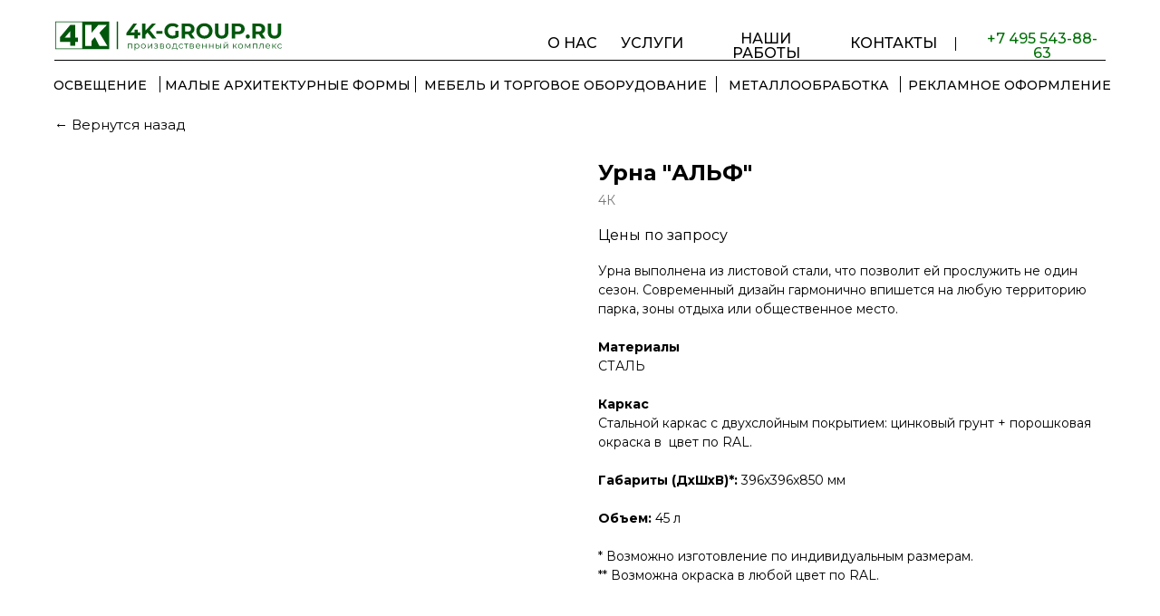

--- FILE ---
content_type: text/html; charset=UTF-8
request_url: https://4k-group.ru/park/tproduct/466417984-413694802691-urna-alf
body_size: 67752
content:
<!DOCTYPE html> <html> <head> <meta charset="utf-8" /> <meta http-equiv="Content-Type" content="text/html; charset=utf-8" /> <meta name="viewport" content="width=device-width, initial-scale=1.0" /> <!--metatextblock-->
<title>Урна "АЛЬФ" - 4К</title>
<meta name="description" content="Урны">
<meta name="keywords" content="">
<meta property="og:title" content="Урна &quot;АЛЬФ&quot;" />
<meta property="og:description" content="Урны" />
<meta property="og:type" content="website" />
<meta property="og:url" content="https://4k-group.ru/park/tproduct/466417984-413694802691-urna-alf" />
<meta property="og:image" content="https://static.tildacdn.com/tild3861-6466-4135-b638-336564633031/photo.jpg" />
<link rel="canonical" href="https://4k-group.ru/park/tproduct/466417984-413694802691-urna-alf" />
<!--/metatextblock--> <meta name="format-detection" content="telephone=no" /> <meta http-equiv="x-dns-prefetch-control" content="on"> <link rel="dns-prefetch" href="https://ws.tildacdn.com"> <link rel="dns-prefetch" href="https://static.tildacdn.com"> <link rel="shortcut icon" href="https://static.tildacdn.com/tild6434-3839-4537-a134-353531343635/favicon_green.ico" type="image/x-icon" /> <link rel="apple-touch-icon" href="https://static.tildacdn.com/tild3638-6432-4661-b938-313931376438/_4.png"> <link rel="apple-touch-icon" sizes="76x76" href="https://static.tildacdn.com/tild3638-6432-4661-b938-313931376438/_4.png"> <link rel="apple-touch-icon" sizes="152x152" href="https://static.tildacdn.com/tild3638-6432-4661-b938-313931376438/_4.png"> <link rel="apple-touch-startup-image" href="https://static.tildacdn.com/tild3638-6432-4661-b938-313931376438/_4.png"> <meta name="msapplication-TileColor" content="#000000"> <meta name="msapplication-TileImage" content="https://static.tildacdn.com/tild6232-3833-4866-b136-393134666566/_4.png"> <!-- Assets --> <script src="https://neo.tildacdn.com/js/tilda-fallback-1.0.min.js" async charset="utf-8"></script> <link rel="stylesheet" href="https://static.tildacdn.com/css/tilda-grid-3.0.min.css" type="text/css" media="all" onerror="this.loaderr='y';"/> <link rel="stylesheet" href="https://static.tildacdn.com/ws/project5427794/tilda-blocks-page29270013.min.css?t=1746451643" type="text/css" media="all" onerror="this.loaderr='y';" /><link rel="stylesheet" href="https://static.tildacdn.com/ws/project5427794/tilda-blocks-page26967006.min.css?t=1746451643" type="text/css" media="all" onerror="this.loaderr='y';" /><link rel="stylesheet" href="https://static.tildacdn.com/ws/project5427794/tilda-blocks-page27503927.min.css?t=1746451620" type="text/css" media="all" onerror="this.loaderr='y';" /> <link rel="preconnect" href="https://fonts.gstatic.com"> <link href="https://fonts.googleapis.com/css2?family=Montserrat:wght@100..900&subset=latin,cyrillic&display=swap" rel="stylesheet"> <link rel="stylesheet" href="https://static.tildacdn.com/css/tilda-animation-2.0.min.css" type="text/css" media="all" onerror="this.loaderr='y';" /> <link rel="stylesheet" href="https://static.tildacdn.com/css/tilda-popup-1.1.min.css" type="text/css" media="print" onload="this.media='all';" onerror="this.loaderr='y';" /> <noscript><link rel="stylesheet" href="https://static.tildacdn.com/css/tilda-popup-1.1.min.css" type="text/css" media="all" /></noscript> <link rel="stylesheet" href="https://static.tildacdn.com/css/tilda-slds-1.4.min.css" type="text/css" media="print" onload="this.media='all';" onerror="this.loaderr='y';" /> <noscript><link rel="stylesheet" href="https://static.tildacdn.com/css/tilda-slds-1.4.min.css" type="text/css" media="all" /></noscript> <link rel="stylesheet" href="https://static.tildacdn.com/css/tilda-catalog-1.1.min.css" type="text/css" media="print" onload="this.media='all';" onerror="this.loaderr='y';" /> <noscript><link rel="stylesheet" href="https://static.tildacdn.com/css/tilda-catalog-1.1.min.css" type="text/css" media="all" /></noscript> <link rel="stylesheet" href="https://static.tildacdn.com/css/tilda-forms-1.0.min.css" type="text/css" media="all" onerror="this.loaderr='y';" /> <link rel="stylesheet" href="https://static.tildacdn.com/css/tilda-cart-1.0.min.css" type="text/css" media="all" onerror="this.loaderr='y';" /> <link rel="stylesheet" href="https://static.tildacdn.com/css/tilda-wishlist-1.0.min.css" type="text/css" media="all" onerror="this.loaderr='y';" /> <link rel="stylesheet" href="https://static.tildacdn.com/css/tilda-menusub-1.0.min.css" type="text/css" media="print" onload="this.media='all';" onerror="this.loaderr='y';" /> <noscript><link rel="stylesheet" href="https://static.tildacdn.com/css/tilda-menusub-1.0.min.css" type="text/css" media="all" /></noscript> <link rel="stylesheet" href="https://static.tildacdn.com/css/tilda-zoom-2.0.min.css" type="text/css" media="print" onload="this.media='all';" onerror="this.loaderr='y';" /> <noscript><link rel="stylesheet" href="https://static.tildacdn.com/css/tilda-zoom-2.0.min.css" type="text/css" media="all" /></noscript> <link rel="stylesheet" href="https://fonts.googleapis.com/css2?family=Merriweather:wght@300&display=swap" type="text/css" /> <link rel="stylesheet" type="text/css" href="/custom.css?t=1746451620"> <script nomodule src="https://static.tildacdn.com/js/tilda-polyfill-1.0.min.js" charset="utf-8"></script> <script type="text/javascript">function t_onReady(func) {if(document.readyState!='loading') {func();} else {document.addEventListener('DOMContentLoaded',func);}}
function t_onFuncLoad(funcName,okFunc,time) {if(typeof window[funcName]==='function') {okFunc();} else {setTimeout(function() {t_onFuncLoad(funcName,okFunc,time);},(time||100));}}function t_throttle(fn,threshhold,scope) {return function() {fn.apply(scope||this,arguments);};}function t396_initialScale(t){t=document.getElementById("rec"+t);if(t){t=t.querySelector(".t396__artboard");if(t){var e,r=document.documentElement.clientWidth,a=[];if(i=t.getAttribute("data-artboard-screens"))for(var i=i.split(","),l=0;l<i.length;l++)a[l]=parseInt(i[l],10);else a=[320,480,640,960,1200];for(l=0;l<a.length;l++){var n=a[l];n<=r&&(e=n)}var o="edit"===window.allrecords.getAttribute("data-tilda-mode"),d="center"===t396_getFieldValue(t,"valign",e,a),c="grid"===t396_getFieldValue(t,"upscale",e,a),s=t396_getFieldValue(t,"height_vh",e,a),u=t396_getFieldValue(t,"height",e,a),g=!!window.opr&&!!window.opr.addons||!!window.opera||-1!==navigator.userAgent.indexOf(" OPR/");if(!o&&d&&!c&&!s&&u&&!g){for(var _=parseFloat((r/e).toFixed(3)),f=[t,t.querySelector(".t396__carrier"),t.querySelector(".t396__filter")],l=0;l<f.length;l++)f[l].style.height=Math.floor(parseInt(u,10)*_)+"px";t396_scaleInitial__getElementsToScale(t).forEach(function(t){t.style.zoom=_})}}}}function t396_scaleInitial__getElementsToScale(t){return t?Array.prototype.slice.call(t.children).filter(function(t){return t&&(t.classList.contains("t396__elem")||t.classList.contains("t396__group"))}):[]}function t396_getFieldValue(t,e,r,a){var i=a[a.length-1],l=r===i?t.getAttribute("data-artboard-"+e):t.getAttribute("data-artboard-"+e+"-res-"+r);if(!l)for(var n=0;n<a.length;n++){var o=a[n];if(!(o<=r)&&(l=o===i?t.getAttribute("data-artboard-"+e):t.getAttribute("data-artboard-"+e+"-res-"+o)))break}return l}</script> <script src="https://static.tildacdn.com/js/jquery-1.10.2.min.js" charset="utf-8" onerror="this.loaderr='y';"></script> <script src="https://static.tildacdn.com/js/tilda-scripts-3.0.min.js" charset="utf-8" defer onerror="this.loaderr='y';"></script> <script src="https://static.tildacdn.com/ws/project5427794/tilda-blocks-page29270013.min.js?t=1746451643" onerror="this.loaderr='y';"></script><script src="https://static.tildacdn.com/ws/project5427794/tilda-blocks-page26967006.min.js?t=1746451643" onerror="this.loaderr='y';"></script><script src="https://static.tildacdn.com/ws/project5427794/tilda-blocks-page27503927.min.js?t=1746451620" charset="utf-8" onerror="this.loaderr='y';"></script> <script src="https://static.tildacdn.com/js/tilda-lazyload-1.0.min.js" charset="utf-8" async onerror="this.loaderr='y';"></script> <script src="https://static.tildacdn.com/js/tilda-animation-2.0.min.js" charset="utf-8" async onerror="this.loaderr='y';"></script> <script src="https://static.tildacdn.com/js/tilda-zero-1.1.min.js" charset="utf-8" async onerror="this.loaderr='y';"></script> <script src="https://static.tildacdn.com/js/hammer.min.js" charset="utf-8" async onerror="this.loaderr='y';"></script> <script src="https://static.tildacdn.com/js/tilda-slds-1.4.min.js" charset="utf-8" async onerror="this.loaderr='y';"></script> <script src="https://static.tildacdn.com/js/tilda-products-1.0.min.js" charset="utf-8" async onerror="this.loaderr='y';"></script> <script src="https://static.tildacdn.com/js/tilda-catalog-1.1.min.js" charset="utf-8" async onerror="this.loaderr='y';"></script> <script src="https://static.tildacdn.com/js/tilda-forms-1.0.min.js" charset="utf-8" async onerror="this.loaderr='y';"></script> <script src="https://static.tildacdn.com/js/tilda-submenublocks-1.0.min.js" charset="utf-8" async onerror="this.loaderr='y';"></script> <script src="https://static.tildacdn.com/js/tilda-cart-1.0.min.js" charset="utf-8" async onerror="this.loaderr='y';"></script> <script src="https://static.tildacdn.com/js/tilda-widget-positions-1.0.min.js" charset="utf-8" async onerror="this.loaderr='y';"></script> <script src="https://static.tildacdn.com/js/tilda-wishlist-1.0.min.js" charset="utf-8" async onerror="this.loaderr='y';"></script> <script src="https://static.tildacdn.com/js/tilda-menusub-1.0.min.js" charset="utf-8" async onerror="this.loaderr='y';"></script> <script src="https://static.tildacdn.com/js/tilda-menu-1.0.min.js" charset="utf-8" async onerror="this.loaderr='y';"></script> <script src="https://static.tildacdn.com/js/tilda-popup-1.0.min.js" charset="utf-8" async onerror="this.loaderr='y';"></script> <script src="https://static.tildacdn.com/js/tilda-video-1.0.min.js" charset="utf-8" async onerror="this.loaderr='y';"></script> <script src="https://static.tildacdn.com/js/tilda-zero-forms-1.0.min.js" charset="utf-8" async onerror="this.loaderr='y';"></script> <script src="https://static.tildacdn.com/js/tilda-animation-ext-1.0.min.js" charset="utf-8" async onerror="this.loaderr='y';"></script> <script src="https://static.tildacdn.com/js/tilda-animation-sbs-1.0.min.js" charset="utf-8" async onerror="this.loaderr='y';"></script> <script src="https://static.tildacdn.com/js/tilda-zoom-2.0.min.js" charset="utf-8" async onerror="this.loaderr='y';"></script> <script src="https://static.tildacdn.com/js/tilda-zero-scale-1.0.min.js" charset="utf-8" async onerror="this.loaderr='y';"></script> <script src="https://static.tildacdn.com/js/tilda-skiplink-1.0.min.js" charset="utf-8" async onerror="this.loaderr='y';"></script> <script src="https://static.tildacdn.com/js/tilda-events-1.0.min.js" charset="utf-8" async onerror="this.loaderr='y';"></script> <!-- nominify begin --><script data-cfasync="false" type="text/javascript">
  setTimeout(function(){
       (function(m,e,t,r,i,k,a){m[i]=m[i]||function(){(m[i].a=m[i].a||[]).push(arguments)};
   m[i].l=1*new Date();k=e.createElement(t),a=e.getElementsByTagName(t)
 
[0],k.async=1,k.src=r,a.parentNode.insertBefore(k,a)})
   (window, document, "script", "https://mc.yandex.ru/metrika/tag.js", "ym");
 
       ym(89354131, "init", {
            clickmap:true,
            trackLinks:true,
            accurateTrackBounce:true 
       });
    }, 5000); //set this as high as you can without ruining your stats.
</script> <!-- Меняем стандартный текст "Нет в наличии" в товарах Тильда --> <!-- https://youx.agency/menyaem-standartnyj-tekst-net-v-nalichii-v-tovarakh-tilda --> <script>
    $(document).ready(() => {
        setTimeout(() => {
            $('.js-store-price-wrapper').each(function() {
                $(this).text('Цены по запросу').css({
                    'font-family': 'Montserrat, sans-serif',
                    'color': '#000000',
                    'font-size': '16px'
                });
            });
        }, 500);  
    });
</script> <script>
    $(document).ready(() => {
        setTimeout(() => {
            $('.js-product-price').each(function() {
                $(this).text('Цены по запросу').css({
                    'font-family': 'Montserrat, sans-serif',
                    'color': '#000000',
                    'font-size': '16px'
                });
            });
        }, 500);  
    });
</script><!-- nominify end --><!-- nominify begin --><!-- Тильдошная увеличение в карточке товара при наведении --> <script>
	var scale = "1.5";
	var h, w;
	
	function is_touch_device() {
		return (('ontouchstart' in window)
			|| (navigator.MaxTouchPoints > 0)
			|| (navigator.msMaxTouchPoints > 0));
	}

	$(window).click(function(e){
		if ($(e.target).parents("[href='#prodpopup']").length > 0 && !is_touch_device()) {

			setTimeout(function(){
				$(".t-slds__wrapper .t-slds__bgimg").each(function(i, item){
					$(item)
					.on('mouseover', function(){
						$(item).children('.photo').css({'transform': 'scale(' + scale +')'});
					})
					.on('mouseout', function(){
						$(item).children('.photo').css({'transform': 'scale(1)'});
					})
					.on('mousemove', function(e){
						$(item).children('.photo').css('transform-origin', ((e.pageX - $(item).offset().left) / $(item).width()) * 100 + '% ' + ((e.pageY - $(item).offset().top) / $(item).get(0).offsetHeight) * 100 +'%');
					})
					.each(function(){
						if (i == 0) {
							h = item.offsetHeight;
							w = item.offsetWidth;
						}
						$(item)
							.append('<div class="photo"></div>')
							.children('.photo').css({'background-image': 'url('+ $(item).attr('data-original') +')'}).css({"height":  h + "px", "width": w + "px"});
						$(item).css("background-image", "")
					})
				})
			}, 300);
		}
	})

	// Фикс размера при resize
	var parent, h, w;
	$(window).on("resize", function(){
		setTimeout(function(){
			parent = $(".photo").parent();
			if (parent.length > 0) {
				parent = parent.get(0);
			}
			h = parent.offsetHeight;
			w = parent.offsetWidth;
			$(".photo").css({"height": h + "px", "width": w + "px"})
		}, 200)
	})

	// Если сразу открыта карточка товара
	if (window.location.href.search("tproduct") > 0 && !is_touch_device()) {
		setTimeout(function(){
			$(".t-slds__wrapper .t-slds__bgimg").each(function(i, item){
				$(item)
				.on('mouseover', function(){
					$(item).children('.photo').css({'transform': 'scale('+ scale +')'});
				})
				.on('mouseout', function(){
					$(item).children('.photo').css({'transform': 'scale(1)'});
				})
				.on('mousemove', function(e){
					$(item).children('.photo').css('transform-origin', ((e.pageX - $(item).offset().left) / $(item).width()) * 100 + '% ' + ((e.pageY - $(item).offset().top) / $(item).get(0).offsetHeight) * 100 +'%');
				})
				.each(function(){
					if (i == 0) {
						h = item.offsetHeight;
						w = item.offsetWidth;
					}
					$(item)
						.append('<div class="photo"></div>')
						.children('.photo').css({'background-image': 'url('+ $(item).attr('data-original') +')'}).css({"height":  h + "px", "width": w + "px"});
					$(item).css("background-image", "")
				})
			})
		}, 300)
	}
</script> <style>
	.photo {
		position: absolute;
		background-repeat: no-repeat;
		background-position: center;
		background-size: cover;
	}
	.t-slds__item:not(.t-slds__item_active) .photo {
		transform: scale(0) !important;
	}
	.t-slds__imgwrapper {
			overflow: hidden;
	}
</style> <!-- nominify end --><script type="text/javascript">window.dataLayer=window.dataLayer||[];</script> <script type="text/javascript">(function() {if((/bot|google|yandex|baidu|bing|msn|duckduckbot|teoma|slurp|crawler|spider|robot|crawling|facebook/i.test(navigator.userAgent))===false&&typeof(sessionStorage)!='undefined'&&sessionStorage.getItem('visited')!=='y'&&document.visibilityState){var style=document.createElement('style');style.type='text/css';style.innerHTML='@media screen and (min-width: 980px) {.t-records {opacity: 0;}.t-records_animated {-webkit-transition: opacity ease-in-out .2s;-moz-transition: opacity ease-in-out .2s;-o-transition: opacity ease-in-out .2s;transition: opacity ease-in-out .2s;}.t-records.t-records_visible {opacity: 1;}}';document.getElementsByTagName('head')[0].appendChild(style);function t_setvisRecs(){var alr=document.querySelectorAll('.t-records');Array.prototype.forEach.call(alr,function(el) {el.classList.add("t-records_animated");});setTimeout(function() {Array.prototype.forEach.call(alr,function(el) {el.classList.add("t-records_visible");});sessionStorage.setItem("visited","y");},400);}
document.addEventListener('DOMContentLoaded',t_setvisRecs);}})();</script></head> <body class="t-body" style="margin:0;"> <!--allrecords--> <div id="allrecords" class="t-records" data-product-page="y" data-hook="blocks-collection-content-node" data-tilda-project-id="5427794" data-tilda-page-id="27503927" data-tilda-page-alias="park" data-tilda-formskey="fcdd857f25980b699a5a222255427794" data-tilda-lazy="yes" data-tilda-root-zone="com" data-tilda-project-headcode="yes" data-tilda-page-headcode="yes" data-tilda-ts="y">
<div id="rec457267353" class="r t-rec" style="" data-animationappear="off" data-record-type="1002"> <script>t_onReady(function() {setTimeout(function() {t_onFuncLoad('twishlist__init',function() {twishlist__init('457267353');});},500);var rec=document.querySelector('#rec457267353');if(!rec) return;var userAgent=navigator.userAgent.toLowerCase();var isAndroid=userAgent.indexOf('android')!==-1;var body=document.body;if(!body) return;var isScrollablefFix=body.classList.contains('t-body_scrollable-fix-for-android');if(isAndroid&&!isScrollablefFix) {body.classList.add('t-body_scrollable-fix-for-android');document.head.insertAdjacentHTML('beforeend','<style>@media screen and (max-width: 560px) {\n.t-body_scrollable-fix-for-android {\noverflow: visible !important;\n}\n}\n</style>');console.log('Android css fix was inited');};if(userAgent.indexOf('instagram')!==-1&&userAgent.indexOf('iphone')!==-1) {body.style.position='relative';}
var wishlistWindow=rec.querySelector('.t1002__wishlistwin');var currentMode=document.querySelector('.t-records').getAttribute('data-tilda-mode');if(wishlistWindow&&currentMode!=='edit'&&currentMode!=='preview') {wishlistWindow.addEventListener('scroll',t_throttle(function() {if(window.lazy==='y'||document.querySelector('#allrecords').getAttribute('data-tilda-lazy')==='yes') {t_onFuncLoad('t_lazyload_update',function() {t_lazyload_update();});}},500));}});</script> <div class="t1002" data-wishlist-hook="#showfavorites" data-wishlistbtn-pos="picture" data-project-currency="р." data-project-currency-side="r" data-project-currency-sep="," data-project-currency-code="RUB"> <div class="t1002__wishlisticon" style=""> <div class="t1002__wishlisticon-wrapper"> <div class="t1002__wishlisticon-imgwrap"> <svg role="img" width="41" height="35" viewBox="0 0 41 35" fill="none" xmlns="http://www.w3.org/2000/svg" class="t1002__wishlisticon-img"> <path d="M39.9516 11.9535C39.9516 22.5416 20.4993 33.8088 20.4993 33.8088C20.4993 33.8088 1.04688 22.5416 1.04688 11.9535C1.04688 -2.42254 20.4993 -2.2284 20.4993 10.4239C20.4993 -2.2284 39.9516 -2.03914 39.9516 11.9535Z" stroke-width="1.5" stroke-linejoin="round"/> </svg> </div> <div class="t1002__wishlisticon-counter js-wishlisticon-counter" style="background-color:#007006;"></div> </div> </div> <div class="t1002__wishlistwin" style="display:none"> <div class="t1002__wishlistwin-content"> <div class="t1002__close t1002__wishlistwin-close"> <button type="button" class="t1002__close-button t1002__wishlistwin-close-wrapper" aria-label="Закрыть вишлист"> <svg role="presentation" class="t1002__wishlistwin-close-icon" width="23px" height="23px" viewBox="0 0 23 23" version="1.1" xmlns="http://www.w3.org/2000/svg" xmlns:xlink="http://www.w3.org/1999/xlink"> <g stroke="none" stroke-width="1" fill="#000" fill-rule="evenodd"> <rect transform="translate(11.313708, 11.313708) rotate(-45.000000) translate(-11.313708, -11.313708) " x="10.3137085" y="-3.6862915" width="2" height="30"></rect> <rect transform="translate(11.313708, 11.313708) rotate(-315.000000) translate(-11.313708, -11.313708) " x="10.3137085" y="-3.6862915" width="2" height="30"></rect> </g> </svg> </button> </div> <div class="t1002__wishlistwin-top"> <div class="t1002__wishlistwin-heading t-name t-name_xl"></div> </div> <div class="t1002__wishlistwin-products"></div> </div> </div> </div> <style>.t1002__addBtn:not(.t-popup .t1002__addBtn):not(.t-store__product-snippet .t1002__addBtn){}.t1002__addBtn{border-radius:30px;}.t1002__addBtn svg path{}</style> <style>@media (hover:hover),(min-width:0\0) {#rec457267353 .t-submit:hover {box-shadow:0px 0px 20px 0px rgba(0,0,0,0.6) !important;}#rec457267353 .t-submit:focus-visible {box-shadow:0px 0px 20px 0px rgba(0,0,0,0.6) !important;}}</style> <style>.t-menuwidgeticons__wishlist .t-menuwidgeticons__icon-counter{background-color:#007006;;}</style> </div>

<!-- PRODUCT START -->

                
                        
                    
        
        
<!-- product header -->
<!--header-->
<div id="t-header" class="t-records" data-hook="blocks-collection-content-node" data-tilda-project-id="5427794" data-tilda-page-id="29270013" data-tilda-formskey="fcdd857f25980b699a5a222255427794" data-tilda-lazy="yes" data-tilda-root-zone="one"  data-tilda-project-headcode="yes"  data-tilda-ts="y"    data-tilda-project-country="RU">

    <div id="rec485006321" class="r t-rec t-screenmin-980px" style=" " data-animationappear="off" data-record-type="396"  data-screen-min="980px"    >
<!-- T396 -->
<style>#rec485006321 .t396__artboard {height: 120px; background-image: linear-gradient(180deg, rgba(255,255,255,0.5) 49%, rgba(255,255,255,0) 100%); overflow: visible;}#rec485006321 .t396__filter {height: 120px;    }#rec485006321 .t396__carrier{height: 120px;background-position: center top;background-attachment: scroll;background-size: cover;background-repeat: no-repeat;}@media screen and (max-width: 1199px) {#rec485006321 .t396__artboard,#rec485006321 .t396__filter,#rec485006321 .t396__carrier {height: 90px;}#rec485006321 .t396__filter {}#rec485006321 .t396__carrier {background-attachment: scroll;}}@media screen and (max-width: 959px) {#rec485006321 .t396__artboard,#rec485006321 .t396__filter,#rec485006321 .t396__carrier {}#rec485006321 .t396__filter {}#rec485006321 .t396__carrier {background-attachment: scroll;}}@media screen and (max-width: 639px) {#rec485006321 .t396__artboard,#rec485006321 .t396__filter,#rec485006321 .t396__carrier {}#rec485006321 .t396__filter {}#rec485006321 .t396__carrier {background-attachment: scroll;}}@media screen and (max-width: 479px) {#rec485006321 .t396__artboard,#rec485006321 .t396__filter,#rec485006321 .t396__carrier {}#rec485006321 .t396__filter {}#rec485006321 .t396__carrier {background-attachment: scroll;}}#rec485006321 .tn-elem[data-elem-id="1650624612390"] {
  z-index: 1;
  top:  0px;;
  left:  0px;;
  width: 100%;
  height: 120px;
}
#rec485006321 .tn-elem[data-elem-id="1650624612390"] .tn-atom {
  background-color: #ffffff;
  background-position: center top;
  background-attachment: fixed;
  border-width: var(--t396-borderwidth, 0);
  border-style: var(--t396-borderstyle, solid);
  border-color: var(--t396-bordercolor, transparent);
  transition: background-color var(--t396-speedhover,0s) ease-in-out, color var(--t396-speedhover,0s) ease-in-out, border-color var(--t396-speedhover,0s) ease-in-out, box-shadow var(--t396-shadowshoverspeed,0.2s) ease-in-out;
}
@media (min-width: 1200px) {
  #rec485006321 .tn-elem.t396__elem--anim-hidden[data-elem-id="1650624612390"] {
    opacity: 0;
  }
}
@media screen and (max-width: 1199px) {
  #rec485006321 .tn-elem[data-elem-id="1650624612390"] {
    top:  0px;;
    left:  0px;;
    height: 90px;
  }
  #rec485006321 .tn-elem[data-elem-id="1650624612390"] .tn-atom {
    background-size: cover;
    background-attachment: scroll;
  }
}
@media screen and (max-width: 959px) {
  #rec485006321 .tn-elem[data-elem-id="1650624612390"] .tn-atom {
    background-size: cover;
  }
}
@media screen and (max-width: 639px) {
  #rec485006321 .tn-elem[data-elem-id="1650624612390"] .tn-atom {
    background-size: cover;
  }
}
@media screen and (max-width: 479px) {
  #rec485006321 .tn-elem[data-elem-id="1650624612390"] .tn-atom {
    background-size: cover;
  }
}#rec485006321 .tn-elem[data-elem-id="1654846957565"] {
  z-index: 2;
  top:  119px;;
  left:  0px;;
  width: 100%;
  height: 1px;
}
#rec485006321 .tn-elem.t396__elem--anim-hidden[data-elem-id="1654846957565"] {
  opacity: 0;
}
#rec485006321 .tn-elem[data-elem-id="1654846957565"] .tn-atom {
  background-color: #e3e3e3;
  background-position: center center;
  border-width: var(--t396-borderwidth, 0);
  border-style: var(--t396-borderstyle, solid);
  border-color: var(--t396-bordercolor, transparent);
  transition: background-color var(--t396-speedhover,0s) ease-in-out, color var(--t396-speedhover,0s) ease-in-out, border-color var(--t396-speedhover,0s) ease-in-out, box-shadow var(--t396-shadowshoverspeed,0.2s) ease-in-out;
}
@media screen and (max-width: 1199px) {
  #rec485006321 .tn-elem[data-elem-id="1654846957565"] {
    top:  89px;;
    left:  0px;;
  }
}#rec485006321 .tn-elem[data-elem-id="1651153400493"] {
  color: #000000;
  text-align: center;
  z-index: 3;
  top:  68px;;
  left:  calc(50% - 600px + 4px);;
  width: 132px;
  height: 52px;
}
#rec485006321 .tn-elem[data-elem-id="1651153400493"] .tn-atom {
  color: #000000;
  font-size: 14px;
  font-family: 'Montserrat', Arial,sans-serif;
  line-height: 1;
  font-weight: 500;
  text-transform: uppercase;
  background-position: center center;
  --t396-speedhover: 0.2s;
  transition: background-color var(--t396-speedhover,0s) ease-in-out, color var(--t396-speedhover,0s) ease-in-out, border-color var(--t396-speedhover,0s) ease-in-out, box-shadow var(--t396-shadowshoverspeed,0.2s) ease-in-out;
  position: relative;
  z-index: 1;
  background-color: var(--t396-bgcolor-color, transparent);
  background-image: var(--t396-bgcolor-image, none);
  -webkit-box-pack: center;
  -ms-flex-pack: center;
  justify-content: center;
}
#rec485006321 .tn-elem[data-elem-id="1651153400493"] .tn-atom::after {
  content: '';
  position: absolute;
  width: 100%;
  height: 100%;
  left: 0;
  top: 0;
  box-sizing: border-box;
  background-origin: border-box;
  background-clip: border-box;
  pointer-events: none;
  transition: opacity var(--t396-speedhover,0s) ease-in-out;;
  z-index: -1;
  opacity: 0;
  background-color: var(--t396-bgcolor-hover-color, var(--t396-bgcolor-color, transparent));
  background-image: var(--t396-bgcolor-hover-image, var(--t396-bgcolor-image, none));
}
#rec485006321 .tn-elem[data-elem-id="1651153400493"] .tn-atom .tn-atom__button-text {
  transition: color var(--t396-speedhover,0s) ease-in-out;
  color: #000000;
}
#rec485006321 .tn-elem[data-elem-id="1651153400493"] .tn-atom .tn-atom__button-border::before {
  display: none;
}
#rec485006321 .tn-elem[data-elem-id="1651153400493"] .tn-atom .tn-atom__button-border::after {
  display: none;
}
@media (hover), (min-width:0\0) {
  #rec485006321 .tn-elem[data-elem-id="1651153400493"] .tn-atom:hover::after {
    opacity: 1;
  }
}
@media (hover), (min-width:0\0) {
  #rec485006321 .tn-elem[data-elem-id="1651153400493"] .tn-atom:hover {
    color: #007006;
  }
  #rec485006321 .tn-elem[data-elem-id="1651153400493"] .tn-atom:hover .tn-atom__button-text {
    color: #007006;
  }
}
@media screen and (max-width: 1199px) {
  #rec485006321 .tn-elem[data-elem-id="1651153400493"] {
    top:  48px;;
    left:  calc(50% - 480px + 0px);;
    width: 100px;
    height: 42px;
  }
  #rec485006321 .tn-elem[data-elem-id="1651153400493"] .tn-atom {
    white-space: normal;
    font-size: 11px;
    background-size: cover;
  }
  #rec485006321 .tn-elem[data-elem-id="1651153400493"] .tn-atom .tn-atom__button-text {
    overflow: visible;
  }
  #rec485006321 .tn-elem[data-elem-id="1651153400493"] .tn-atom .tn-atom__button-border::before {
    display: none;
  }
  #rec485006321 .tn-elem[data-elem-id="1651153400493"] .tn-atom .tn-atom__button-border::after {
    display: none;
  }
}
@media screen and (max-width: 959px) {
  #rec485006321 .tn-elem[data-elem-id="1651153400493"] .tn-atom {
    white-space: normal;
    background-size: cover;
  }
  #rec485006321 .tn-elem[data-elem-id="1651153400493"] .tn-atom .tn-atom__button-text {
    overflow: visible;
  }
  #rec485006321 .tn-elem[data-elem-id="1651153400493"] .tn-atom .tn-atom__button-border::before {
    display: none;
  }
  #rec485006321 .tn-elem[data-elem-id="1651153400493"] .tn-atom .tn-atom__button-border::after {
    display: none;
  }
}
@media screen and (max-width: 639px) {
  #rec485006321 .tn-elem[data-elem-id="1651153400493"] .tn-atom {
    white-space: normal;
    background-size: cover;
  }
  #rec485006321 .tn-elem[data-elem-id="1651153400493"] .tn-atom .tn-atom__button-text {
    overflow: visible;
  }
  #rec485006321 .tn-elem[data-elem-id="1651153400493"] .tn-atom .tn-atom__button-border::before {
    display: none;
  }
  #rec485006321 .tn-elem[data-elem-id="1651153400493"] .tn-atom .tn-atom__button-border::after {
    display: none;
  }
}
@media screen and (max-width: 479px) {
  #rec485006321 .tn-elem[data-elem-id="1651153400493"] .tn-atom {
    white-space: normal;
    background-size: cover;
  }
  #rec485006321 .tn-elem[data-elem-id="1651153400493"] .tn-atom .tn-atom__button-text {
    overflow: visible;
  }
  #rec485006321 .tn-elem[data-elem-id="1651153400493"] .tn-atom .tn-atom__button-border::before {
    display: none;
  }
  #rec485006321 .tn-elem[data-elem-id="1651153400493"] .tn-atom .tn-atom__button-border::after {
    display: none;
  }
}#rec485006321 .tn-elem[data-elem-id="1651153560706"] {
  color: #000000;
  text-align: center;
  z-index: 4;
  top:  68px;;
  left:  calc(50% - 600px + 137px);;
  width: 281px;
  height: 52px;
}
#rec485006321 .tn-elem[data-elem-id="1651153560706"] .tn-atom {
  color: #000000;
  font-size: 14px;
  font-family: 'Montserrat', Arial,sans-serif;
  line-height: 1;
  font-weight: 500;
  text-transform: uppercase;
  background-position: center center;
  --t396-speedhover: 0.2s;
  transition: background-color var(--t396-speedhover,0s) ease-in-out, color var(--t396-speedhover,0s) ease-in-out, border-color var(--t396-speedhover,0s) ease-in-out, box-shadow var(--t396-shadowshoverspeed,0.2s) ease-in-out;
  position: relative;
  z-index: 1;
  background-color: var(--t396-bgcolor-color, transparent);
  background-image: var(--t396-bgcolor-image, none);
  -webkit-box-pack: center;
  -ms-flex-pack: center;
  justify-content: center;
}
#rec485006321 .tn-elem[data-elem-id="1651153560706"] .tn-atom::after {
  content: '';
  position: absolute;
  width: 100%;
  height: 100%;
  left: 0;
  top: 0;
  box-sizing: border-box;
  background-origin: border-box;
  background-clip: border-box;
  pointer-events: none;
  transition: opacity var(--t396-speedhover,0s) ease-in-out;;
  z-index: -1;
  opacity: 0;
  background-color: var(--t396-bgcolor-hover-color, var(--t396-bgcolor-color, transparent));
  background-image: var(--t396-bgcolor-hover-image, var(--t396-bgcolor-image, none));
}
#rec485006321 .tn-elem[data-elem-id="1651153560706"] .tn-atom .tn-atom__button-text {
  transition: color var(--t396-speedhover,0s) ease-in-out;
  color: #000000;
}
#rec485006321 .tn-elem[data-elem-id="1651153560706"] .tn-atom .tn-atom__button-border::before {
  display: none;
}
#rec485006321 .tn-elem[data-elem-id="1651153560706"] .tn-atom .tn-atom__button-border::after {
  display: none;
}
@media (hover), (min-width:0\0) {
  #rec485006321 .tn-elem[data-elem-id="1651153560706"] .tn-atom:hover::after {
    opacity: 1;
  }
}
@media (hover), (min-width:0\0) {
  #rec485006321 .tn-elem[data-elem-id="1651153560706"] .tn-atom:hover {
    color: #007006;
  }
  #rec485006321 .tn-elem[data-elem-id="1651153560706"] .tn-atom:hover .tn-atom__button-text {
    color: #007006;
  }
}
@media screen and (max-width: 1199px) {
  #rec485006321 .tn-elem[data-elem-id="1651153560706"] {
    top:  48px;;
    left:  calc(50% - 480px + 100px);;
    width: 254px;
    height: 42px;
  }
  #rec485006321 .tn-elem[data-elem-id="1651153560706"] .tn-atom {
    white-space: normal;
    font-size: 11px;
    background-size: cover;
  }
  #rec485006321 .tn-elem[data-elem-id="1651153560706"] .tn-atom .tn-atom__button-text {
    overflow: visible;
  }
  #rec485006321 .tn-elem[data-elem-id="1651153560706"] .tn-atom .tn-atom__button-border::before {
    display: none;
  }
  #rec485006321 .tn-elem[data-elem-id="1651153560706"] .tn-atom .tn-atom__button-border::after {
    display: none;
  }
}
@media screen and (max-width: 959px) {
  #rec485006321 .tn-elem[data-elem-id="1651153560706"] .tn-atom {
    white-space: normal;
    background-size: cover;
  }
  #rec485006321 .tn-elem[data-elem-id="1651153560706"] .tn-atom .tn-atom__button-text {
    overflow: visible;
  }
  #rec485006321 .tn-elem[data-elem-id="1651153560706"] .tn-atom .tn-atom__button-border::before {
    display: none;
  }
  #rec485006321 .tn-elem[data-elem-id="1651153560706"] .tn-atom .tn-atom__button-border::after {
    display: none;
  }
}
@media screen and (max-width: 639px) {
  #rec485006321 .tn-elem[data-elem-id="1651153560706"] .tn-atom {
    white-space: normal;
    background-size: cover;
  }
  #rec485006321 .tn-elem[data-elem-id="1651153560706"] .tn-atom .tn-atom__button-text {
    overflow: visible;
  }
  #rec485006321 .tn-elem[data-elem-id="1651153560706"] .tn-atom .tn-atom__button-border::before {
    display: none;
  }
  #rec485006321 .tn-elem[data-elem-id="1651153560706"] .tn-atom .tn-atom__button-border::after {
    display: none;
  }
}
@media screen and (max-width: 479px) {
  #rec485006321 .tn-elem[data-elem-id="1651153560706"] .tn-atom {
    white-space: normal;
    background-size: cover;
  }
  #rec485006321 .tn-elem[data-elem-id="1651153560706"] .tn-atom .tn-atom__button-text {
    overflow: visible;
  }
  #rec485006321 .tn-elem[data-elem-id="1651153560706"] .tn-atom .tn-atom__button-border::before {
    display: none;
  }
  #rec485006321 .tn-elem[data-elem-id="1651153560706"] .tn-atom .tn-atom__button-border::after {
    display: none;
  }
}#rec485006321 .tn-elem[data-elem-id="1651153632598"] {
  color: #000000;
  text-align: center;
  z-index: 5;
  top:  68px;;
  left:  calc(50% - 600px + 751px);;
  width: 202px;
  height: 52px;
}
#rec485006321 .tn-elem[data-elem-id="1651153632598"] .tn-atom {
  color: #000000;
  font-size: 14px;
  font-family: 'Montserrat', Arial,sans-serif;
  line-height: 1;
  font-weight: 500;
  text-transform: uppercase;
  background-position: center center;
  --t396-speedhover: 0.2s;
  transition: background-color var(--t396-speedhover,0s) ease-in-out, color var(--t396-speedhover,0s) ease-in-out, border-color var(--t396-speedhover,0s) ease-in-out, box-shadow var(--t396-shadowshoverspeed,0.2s) ease-in-out;
  position: relative;
  z-index: 1;
  background-color: var(--t396-bgcolor-color, transparent);
  background-image: var(--t396-bgcolor-image, none);
  -webkit-box-pack: center;
  -ms-flex-pack: center;
  justify-content: center;
}
#rec485006321 .tn-elem[data-elem-id="1651153632598"] .tn-atom::after {
  content: '';
  position: absolute;
  width: 100%;
  height: 100%;
  left: 0;
  top: 0;
  box-sizing: border-box;
  background-origin: border-box;
  background-clip: border-box;
  pointer-events: none;
  transition: opacity var(--t396-speedhover,0s) ease-in-out;;
  z-index: -1;
  opacity: 0;
  background-color: var(--t396-bgcolor-hover-color, var(--t396-bgcolor-color, transparent));
  background-image: var(--t396-bgcolor-hover-image, var(--t396-bgcolor-image, none));
}
#rec485006321 .tn-elem[data-elem-id="1651153632598"] .tn-atom .tn-atom__button-text {
  transition: color var(--t396-speedhover,0s) ease-in-out;
  color: #000000;
}
#rec485006321 .tn-elem[data-elem-id="1651153632598"] .tn-atom .tn-atom__button-border::before {
  display: none;
}
#rec485006321 .tn-elem[data-elem-id="1651153632598"] .tn-atom .tn-atom__button-border::after {
  display: none;
}
@media (hover), (min-width:0\0) {
  #rec485006321 .tn-elem[data-elem-id="1651153632598"] .tn-atom:hover::after {
    opacity: 1;
  }
}
@media (hover), (min-width:0\0) {
  #rec485006321 .tn-elem[data-elem-id="1651153632598"] .tn-atom:hover {
    color: #007006;
  }
  #rec485006321 .tn-elem[data-elem-id="1651153632598"] .tn-atom:hover .tn-atom__button-text {
    color: #007006;
  }
}
@media screen and (max-width: 1199px) {
  #rec485006321 .tn-elem[data-elem-id="1651153632598"] {
    top:  48px;;
    left:  calc(50% - 480px + 614px);;
    width: 157px;
    height: 42px;
  }
  #rec485006321 .tn-elem[data-elem-id="1651153632598"] .tn-atom {
    white-space: normal;
    font-size: 11px;
    background-size: cover;
  }
  #rec485006321 .tn-elem[data-elem-id="1651153632598"] .tn-atom .tn-atom__button-text {
    overflow: visible;
  }
  #rec485006321 .tn-elem[data-elem-id="1651153632598"] .tn-atom .tn-atom__button-border::before {
    display: none;
  }
  #rec485006321 .tn-elem[data-elem-id="1651153632598"] .tn-atom .tn-atom__button-border::after {
    display: none;
  }
}
@media screen and (max-width: 959px) {
  #rec485006321 .tn-elem[data-elem-id="1651153632598"] .tn-atom {
    white-space: normal;
    background-size: cover;
  }
  #rec485006321 .tn-elem[data-elem-id="1651153632598"] .tn-atom .tn-atom__button-text {
    overflow: visible;
  }
  #rec485006321 .tn-elem[data-elem-id="1651153632598"] .tn-atom .tn-atom__button-border::before {
    display: none;
  }
  #rec485006321 .tn-elem[data-elem-id="1651153632598"] .tn-atom .tn-atom__button-border::after {
    display: none;
  }
}
@media screen and (max-width: 639px) {
  #rec485006321 .tn-elem[data-elem-id="1651153632598"] .tn-atom {
    white-space: normal;
    background-size: cover;
  }
  #rec485006321 .tn-elem[data-elem-id="1651153632598"] .tn-atom .tn-atom__button-text {
    overflow: visible;
  }
  #rec485006321 .tn-elem[data-elem-id="1651153632598"] .tn-atom .tn-atom__button-border::before {
    display: none;
  }
  #rec485006321 .tn-elem[data-elem-id="1651153632598"] .tn-atom .tn-atom__button-border::after {
    display: none;
  }
}
@media screen and (max-width: 479px) {
  #rec485006321 .tn-elem[data-elem-id="1651153632598"] .tn-atom {
    white-space: normal;
    background-size: cover;
  }
  #rec485006321 .tn-elem[data-elem-id="1651153632598"] .tn-atom .tn-atom__button-text {
    overflow: visible;
  }
  #rec485006321 .tn-elem[data-elem-id="1651153632598"] .tn-atom .tn-atom__button-border::before {
    display: none;
  }
  #rec485006321 .tn-elem[data-elem-id="1651153632598"] .tn-atom .tn-atom__button-border::after {
    display: none;
  }
}#rec485006321 .tn-elem[data-elem-id="1651153600199"] {
  color: #000000;
  text-align: center;
  z-index: 6;
  top:  68px;;
  left:  calc(50% - 600px + 418px);;
  width: 331px;
  height: 52px;
}
#rec485006321 .tn-elem[data-elem-id="1651153600199"] .tn-atom {
  color: #000000;
  font-size: 14px;
  font-family: 'Montserrat', Arial,sans-serif;
  line-height: 1;
  font-weight: 500;
  text-transform: uppercase;
  background-position: center center;
  --t396-speedhover: 0.2s;
  transition: background-color var(--t396-speedhover,0s) ease-in-out, color var(--t396-speedhover,0s) ease-in-out, border-color var(--t396-speedhover,0s) ease-in-out, box-shadow var(--t396-shadowshoverspeed,0.2s) ease-in-out;
  position: relative;
  z-index: 1;
  background-color: var(--t396-bgcolor-color, transparent);
  background-image: var(--t396-bgcolor-image, none);
  -webkit-box-pack: center;
  -ms-flex-pack: center;
  justify-content: center;
}
#rec485006321 .tn-elem[data-elem-id="1651153600199"] .tn-atom::after {
  content: '';
  position: absolute;
  width: 100%;
  height: 100%;
  left: 0;
  top: 0;
  box-sizing: border-box;
  background-origin: border-box;
  background-clip: border-box;
  pointer-events: none;
  transition: opacity var(--t396-speedhover,0s) ease-in-out;;
  z-index: -1;
  opacity: 0;
  background-color: var(--t396-bgcolor-hover-color, var(--t396-bgcolor-color, transparent));
  background-image: var(--t396-bgcolor-hover-image, var(--t396-bgcolor-image, none));
}
#rec485006321 .tn-elem[data-elem-id="1651153600199"] .tn-atom .tn-atom__button-text {
  transition: color var(--t396-speedhover,0s) ease-in-out;
  color: #000000;
}
#rec485006321 .tn-elem[data-elem-id="1651153600199"] .tn-atom .tn-atom__button-border::before {
  display: none;
}
#rec485006321 .tn-elem[data-elem-id="1651153600199"] .tn-atom .tn-atom__button-border::after {
  display: none;
}
@media (hover), (min-width:0\0) {
  #rec485006321 .tn-elem[data-elem-id="1651153600199"] .tn-atom:hover::after {
    opacity: 1;
  }
}
@media (hover), (min-width:0\0) {
  #rec485006321 .tn-elem[data-elem-id="1651153600199"] .tn-atom:hover {
    color: #007006;
  }
  #rec485006321 .tn-elem[data-elem-id="1651153600199"] .tn-atom:hover .tn-atom__button-text {
    color: #007006;
  }
}
@media screen and (max-width: 1199px) {
  #rec485006321 .tn-elem[data-elem-id="1651153600199"] {
    top:  48px;;
    left:  calc(50% - 480px + 354px);;
    width: 260px;
    height: 42px;
  }
  #rec485006321 .tn-elem[data-elem-id="1651153600199"] .tn-atom {
    white-space: normal;
    font-size: 11px;
    background-size: cover;
  }
  #rec485006321 .tn-elem[data-elem-id="1651153600199"] .tn-atom .tn-atom__button-text {
    overflow: visible;
  }
  #rec485006321 .tn-elem[data-elem-id="1651153600199"] .tn-atom .tn-atom__button-border::before {
    display: none;
  }
  #rec485006321 .tn-elem[data-elem-id="1651153600199"] .tn-atom .tn-atom__button-border::after {
    display: none;
  }
}
@media screen and (max-width: 959px) {
  #rec485006321 .tn-elem[data-elem-id="1651153600199"] .tn-atom {
    white-space: normal;
    background-size: cover;
  }
  #rec485006321 .tn-elem[data-elem-id="1651153600199"] .tn-atom .tn-atom__button-text {
    overflow: visible;
  }
  #rec485006321 .tn-elem[data-elem-id="1651153600199"] .tn-atom .tn-atom__button-border::before {
    display: none;
  }
  #rec485006321 .tn-elem[data-elem-id="1651153600199"] .tn-atom .tn-atom__button-border::after {
    display: none;
  }
}
@media screen and (max-width: 639px) {
  #rec485006321 .tn-elem[data-elem-id="1651153600199"] .tn-atom {
    white-space: normal;
    background-size: cover;
  }
  #rec485006321 .tn-elem[data-elem-id="1651153600199"] .tn-atom .tn-atom__button-text {
    overflow: visible;
  }
  #rec485006321 .tn-elem[data-elem-id="1651153600199"] .tn-atom .tn-atom__button-border::before {
    display: none;
  }
  #rec485006321 .tn-elem[data-elem-id="1651153600199"] .tn-atom .tn-atom__button-border::after {
    display: none;
  }
}
@media screen and (max-width: 479px) {
  #rec485006321 .tn-elem[data-elem-id="1651153600199"] .tn-atom {
    white-space: normal;
    background-size: cover;
  }
  #rec485006321 .tn-elem[data-elem-id="1651153600199"] .tn-atom .tn-atom__button-text {
    overflow: visible;
  }
  #rec485006321 .tn-elem[data-elem-id="1651153600199"] .tn-atom .tn-atom__button-border::before {
    display: none;
  }
  #rec485006321 .tn-elem[data-elem-id="1651153600199"] .tn-atom .tn-atom__button-border::after {
    display: none;
  }
}#rec485006321 .tn-elem[data-elem-id="1651153650927"] {
  color: #000000;
  text-align: center;
  z-index: 7;
  top:  68px;;
  left:  calc(50% - 600px + 954px);;
  width: 240px;
  height: 52px;
}
#rec485006321 .tn-elem[data-elem-id="1651153650927"] .tn-atom {
  color: #000000;
  font-size: 14px;
  font-family: 'Montserrat', Arial,sans-serif;
  line-height: 1;
  font-weight: 500;
  text-transform: uppercase;
  background-position: center center;
  --t396-speedhover: 0.2s;
  transition: background-color var(--t396-speedhover,0s) ease-in-out, color var(--t396-speedhover,0s) ease-in-out, border-color var(--t396-speedhover,0s) ease-in-out, box-shadow var(--t396-shadowshoverspeed,0.2s) ease-in-out;
  position: relative;
  z-index: 1;
  background-color: var(--t396-bgcolor-color, transparent);
  background-image: var(--t396-bgcolor-image, none);
  -webkit-box-pack: center;
  -ms-flex-pack: center;
  justify-content: center;
}
#rec485006321 .tn-elem[data-elem-id="1651153650927"] .tn-atom::after {
  content: '';
  position: absolute;
  width: 100%;
  height: 100%;
  left: 0;
  top: 0;
  box-sizing: border-box;
  background-origin: border-box;
  background-clip: border-box;
  pointer-events: none;
  transition: opacity var(--t396-speedhover,0s) ease-in-out;;
  z-index: -1;
  opacity: 0;
  background-color: var(--t396-bgcolor-hover-color, var(--t396-bgcolor-color, transparent));
  background-image: var(--t396-bgcolor-hover-image, var(--t396-bgcolor-image, none));
}
#rec485006321 .tn-elem[data-elem-id="1651153650927"] .tn-atom .tn-atom__button-text {
  transition: color var(--t396-speedhover,0s) ease-in-out;
  color: #000000;
}
#rec485006321 .tn-elem[data-elem-id="1651153650927"] .tn-atom .tn-atom__button-border::before {
  display: none;
}
#rec485006321 .tn-elem[data-elem-id="1651153650927"] .tn-atom .tn-atom__button-border::after {
  display: none;
}
@media (hover), (min-width:0\0) {
  #rec485006321 .tn-elem[data-elem-id="1651153650927"] .tn-atom:hover::after {
    opacity: 1;
  }
}
@media (hover), (min-width:0\0) {
  #rec485006321 .tn-elem[data-elem-id="1651153650927"] .tn-atom:hover {
    color: #007006;
  }
  #rec485006321 .tn-elem[data-elem-id="1651153650927"] .tn-atom:hover .tn-atom__button-text {
    color: #007006;
  }
}
@media screen and (max-width: 1199px) {
  #rec485006321 .tn-elem[data-elem-id="1651153650927"] {
    top:  48px;;
    left:  calc(50% - 480px + 772px);;
    width: 188px;
    height: 42px;
  }
  #rec485006321 .tn-elem[data-elem-id="1651153650927"] .tn-atom {
    white-space: normal;
    font-size: 11px;
    background-size: cover;
  }
  #rec485006321 .tn-elem[data-elem-id="1651153650927"] .tn-atom .tn-atom__button-text {
    overflow: visible;
  }
  #rec485006321 .tn-elem[data-elem-id="1651153650927"] .tn-atom .tn-atom__button-border::before {
    display: none;
  }
  #rec485006321 .tn-elem[data-elem-id="1651153650927"] .tn-atom .tn-atom__button-border::after {
    display: none;
  }
}
@media screen and (max-width: 959px) {
  #rec485006321 .tn-elem[data-elem-id="1651153650927"] .tn-atom {
    white-space: normal;
    background-size: cover;
  }
  #rec485006321 .tn-elem[data-elem-id="1651153650927"] .tn-atom .tn-atom__button-text {
    overflow: visible;
  }
  #rec485006321 .tn-elem[data-elem-id="1651153650927"] .tn-atom .tn-atom__button-border::before {
    display: none;
  }
  #rec485006321 .tn-elem[data-elem-id="1651153650927"] .tn-atom .tn-atom__button-border::after {
    display: none;
  }
}
@media screen and (max-width: 639px) {
  #rec485006321 .tn-elem[data-elem-id="1651153650927"] .tn-atom {
    white-space: normal;
    background-size: cover;
  }
  #rec485006321 .tn-elem[data-elem-id="1651153650927"] .tn-atom .tn-atom__button-text {
    overflow: visible;
  }
  #rec485006321 .tn-elem[data-elem-id="1651153650927"] .tn-atom .tn-atom__button-border::before {
    display: none;
  }
  #rec485006321 .tn-elem[data-elem-id="1651153650927"] .tn-atom .tn-atom__button-border::after {
    display: none;
  }
}
@media screen and (max-width: 479px) {
  #rec485006321 .tn-elem[data-elem-id="1651153650927"] .tn-atom {
    white-space: normal;
    background-size: cover;
  }
  #rec485006321 .tn-elem[data-elem-id="1651153650927"] .tn-atom .tn-atom__button-text {
    overflow: visible;
  }
  #rec485006321 .tn-elem[data-elem-id="1651153650927"] .tn-atom .tn-atom__button-border::before {
    display: none;
  }
  #rec485006321 .tn-elem[data-elem-id="1651153650927"] .tn-atom .tn-atom__button-border::after {
    display: none;
  }
}#rec485006321 .tn-elem[data-elem-id="1650619317214"] {
  z-index: 8;
  top:  84px;;
  left:  calc(50% - 600px + 136px);;
  width: 1px;
  height: 18px;
}
#rec485006321 .tn-elem[data-elem-id="1650619317214"] .tn-atom {
  background-color: #000000;
  background-position: center center;
  border-width: var(--t396-borderwidth, 0);
  border-style: var(--t396-borderstyle, solid);
  border-color: var(--t396-bordercolor, transparent);
  transition: background-color var(--t396-speedhover,0s) ease-in-out, color var(--t396-speedhover,0s) ease-in-out, border-color var(--t396-speedhover,0s) ease-in-out, box-shadow var(--t396-shadowshoverspeed,0.2s) ease-in-out;
}
@media screen and (max-width: 1199px) {
  #rec485006321 .tn-elem[data-elem-id="1650619317214"] {
    top:  60px;;
    left:  calc(50% - 480px + 100px);;
  }
}#rec485006321 .tn-elem[data-elem-id="1650619383945"] {
  z-index: 9;
  top:  84px;;
  left:  calc(50% - 600px + 750px);;
  width: 1px;
  height: 18px;
}
#rec485006321 .tn-elem[data-elem-id="1650619383945"] .tn-atom {
  background-color: #000000;
  background-position: center center;
  border-width: var(--t396-borderwidth, 0);
  border-style: var(--t396-borderstyle, solid);
  border-color: var(--t396-bordercolor, transparent);
  transition: background-color var(--t396-speedhover,0s) ease-in-out, color var(--t396-speedhover,0s) ease-in-out, border-color var(--t396-speedhover,0s) ease-in-out, box-shadow var(--t396-shadowshoverspeed,0.2s) ease-in-out;
}
@media screen and (max-width: 1199px) {
  #rec485006321 .tn-elem[data-elem-id="1650619383945"] {
    top:  60px;;
    left:  calc(50% - 480px + 354px);;
  }
}#rec485006321 .tn-elem[data-elem-id="1650619363692"] {
  z-index: 10;
  top:  84px;;
  left:  calc(50% - 600px + 418px);;
  width: 1px;
  height: 18px;
}
#rec485006321 .tn-elem[data-elem-id="1650619363692"] .tn-atom {
  background-color: #000000;
  background-position: center center;
  border-width: var(--t396-borderwidth, 0);
  border-style: var(--t396-borderstyle, solid);
  border-color: var(--t396-bordercolor, transparent);
  transition: background-color var(--t396-speedhover,0s) ease-in-out, color var(--t396-speedhover,0s) ease-in-out, border-color var(--t396-speedhover,0s) ease-in-out, box-shadow var(--t396-shadowshoverspeed,0.2s) ease-in-out;
}
@media screen and (max-width: 1199px) {
  #rec485006321 .tn-elem[data-elem-id="1650619363692"] {
    top:  60px;;
    left:  calc(50% - 480px + 771px);;
  }
}#rec485006321 .tn-elem[data-elem-id="1650619383956"] {
  z-index: 11;
  top:  84px;;
  left:  calc(50% - 600px + 953px);;
  width: 1px;
  height: 18px;
}
#rec485006321 .tn-elem[data-elem-id="1650619383956"] .tn-atom {
  background-color: #000000;
  background-position: center center;
  border-width: var(--t396-borderwidth, 0);
  border-style: var(--t396-borderstyle, solid);
  border-color: var(--t396-bordercolor, transparent);
  transition: background-color var(--t396-speedhover,0s) ease-in-out, color var(--t396-speedhover,0s) ease-in-out, border-color var(--t396-speedhover,0s) ease-in-out, box-shadow var(--t396-shadowshoverspeed,0.2s) ease-in-out;
}
@media screen and (max-width: 1199px) {
  #rec485006321 .tn-elem[data-elem-id="1650619383956"] {
    top:  60px;;
    left:  calc(50% - 480px + 614px);;
  }
}#rec485006321 .tn-elem[data-elem-id="1653030827814"] {
  z-index: 12;
  top:  41px;;
  left:  calc(50% - 600px + 1014px);;
  width: 1px;
  height: 15px;
}
#rec485006321 .tn-elem[data-elem-id="1653030827814"] .tn-atom {
  background-color: #000000;
  background-position: center center;
  border-width: var(--t396-borderwidth, 0);
  border-style: var(--t396-borderstyle, solid);
  border-color: var(--t396-bordercolor, transparent);
  transition: background-color var(--t396-speedhover,0s) ease-in-out, color var(--t396-speedhover,0s) ease-in-out, border-color var(--t396-speedhover,0s) ease-in-out, box-shadow var(--t396-shadowshoverspeed,0.2s) ease-in-out;
}
@media screen and (max-width: 1199px) {
  #rec485006321 .tn-elem[data-elem-id="1653030827814"] {
    top:  22px;;
    left:  calc(50% - 480px + 815px);;
  }
}#rec485006321 .tn-elem[data-elem-id="1650627487630"] {
  z-index: 13;
  top:  12px;;
  left:  calc(50% - 600px + 21px);;
  width: 250px;
  height: auto;
}
#rec485006321 .tn-elem[data-elem-id="1650627487630"] .tn-atom {
  background-position: center center;
  border-width: var(--t396-borderwidth, 0);
  border-style: var(--t396-borderstyle, solid);
  border-color: var(--t396-bordercolor, transparent);
  transition: background-color var(--t396-speedhover,0s) ease-in-out, color var(--t396-speedhover,0s) ease-in-out, border-color var(--t396-speedhover,0s) ease-in-out, box-shadow var(--t396-shadowshoverspeed,0.2s) ease-in-out;
}
@media screen and (max-width: 1199px) {
  #rec485006321 .tn-elem[data-elem-id="1650627487630"] {
    top:  4px;;
    left:  calc(50% - 480px + 12px);;
    width: 182px;
    height: auto;
  }
}#rec485006321 .tn-elem[data-elem-id="1650628008480"] {
  z-index: 14;
  top:  66px;;
  left:  calc(50% - 600px + 20px);;
  width: 1160px;
  height: 1px;
}
#rec485006321 .tn-elem[data-elem-id="1650628008480"] .tn-atom {
  background-color: #000000;
  background-position: center center;
  border-width: var(--t396-borderwidth, 0);
  border-style: var(--t396-borderstyle, solid);
  border-color: var(--t396-bordercolor, transparent);
  transition: background-color var(--t396-speedhover,0s) ease-in-out, color var(--t396-speedhover,0s) ease-in-out, border-color var(--t396-speedhover,0s) ease-in-out, box-shadow var(--t396-shadowshoverspeed,0.2s) ease-in-out;
}
@media screen and (max-width: 1199px) {
  #rec485006321 .tn-elem[data-elem-id="1650628008480"] {
    top:  47px;;
    left:  calc(50% - 480px + 10px);;
    width: 940px;
  }
}#rec485006321 .tn-elem[data-elem-id="1651153776133"] {
  color: #000000;
  text-align: center;
  z-index: 15;
  top:  35px;;
  left:  calc(50% - 600px + 563px);;
  width: 56px;
  height: 27px;
}
#rec485006321 .tn-elem[data-elem-id="1651153776133"] .tn-atom {
  color: #000000;
  font-size: 16px;
  font-family: 'Montserrat', Arial,sans-serif;
  line-height: 1;
  font-weight: 500;
  text-transform: uppercase;
  background-position: center center;
  --t396-speedhover: 0.2s;
  transition: background-color var(--t396-speedhover,0s) ease-in-out, color var(--t396-speedhover,0s) ease-in-out, border-color var(--t396-speedhover,0s) ease-in-out, box-shadow var(--t396-shadowshoverspeed,0.2s) ease-in-out;
  position: relative;
  z-index: 1;
  background-color: var(--t396-bgcolor-color, transparent);
  background-image: var(--t396-bgcolor-image, none);
  -webkit-box-pack: center;
  -ms-flex-pack: center;
  justify-content: center;
}
#rec485006321 .tn-elem[data-elem-id="1651153776133"] .tn-atom::after {
  content: '';
  position: absolute;
  width: 100%;
  height: 100%;
  left: 0;
  top: 0;
  box-sizing: border-box;
  background-origin: border-box;
  background-clip: border-box;
  pointer-events: none;
  transition: opacity var(--t396-speedhover,0s) ease-in-out;;
  z-index: -1;
  opacity: 0;
  background-color: var(--t396-bgcolor-hover-color, var(--t396-bgcolor-color, transparent));
  background-image: var(--t396-bgcolor-hover-image, var(--t396-bgcolor-image, none));
}
#rec485006321 .tn-elem[data-elem-id="1651153776133"] .tn-atom .tn-atom__button-text {
  transition: color var(--t396-speedhover,0s) ease-in-out;
  color: #000000;
}
#rec485006321 .tn-elem[data-elem-id="1651153776133"] .tn-atom .tn-atom__button-border::before {
  display: none;
}
#rec485006321 .tn-elem[data-elem-id="1651153776133"] .tn-atom .tn-atom__button-border::after {
  display: none;
}
@media (hover), (min-width:0\0) {
  #rec485006321 .tn-elem[data-elem-id="1651153776133"] .tn-atom:hover::after {
    opacity: 1;
  }
}
@media (hover), (min-width:0\0) {
  #rec485006321 .tn-elem[data-elem-id="1651153776133"] .tn-atom:hover {
    color: #007006;
  }
  #rec485006321 .tn-elem[data-elem-id="1651153776133"] .tn-atom:hover .tn-atom__button-text {
    color: #007006;
  }
}
@media screen and (max-width: 1199px) {
  #rec485006321 .tn-elem[data-elem-id="1651153776133"] {
    top:  16px;;
    left:  calc(50% - 480px + 444px);;
    width: 45px;
  }
  #rec485006321 .tn-elem[data-elem-id="1651153776133"] .tn-atom {
    white-space: normal;
    font-size: 13px;
    background-size: cover;
  }
  #rec485006321 .tn-elem[data-elem-id="1651153776133"] .tn-atom .tn-atom__button-text {
    overflow: visible;
  }
  #rec485006321 .tn-elem[data-elem-id="1651153776133"] .tn-atom .tn-atom__button-border::before {
    display: none;
  }
  #rec485006321 .tn-elem[data-elem-id="1651153776133"] .tn-atom .tn-atom__button-border::after {
    display: none;
  }
}
@media screen and (max-width: 959px) {
  #rec485006321 .tn-elem[data-elem-id="1651153776133"] .tn-atom {
    white-space: normal;
    background-size: cover;
  }
  #rec485006321 .tn-elem[data-elem-id="1651153776133"] .tn-atom .tn-atom__button-text {
    overflow: visible;
  }
  #rec485006321 .tn-elem[data-elem-id="1651153776133"] .tn-atom .tn-atom__button-border::before {
    display: none;
  }
  #rec485006321 .tn-elem[data-elem-id="1651153776133"] .tn-atom .tn-atom__button-border::after {
    display: none;
  }
}
@media screen and (max-width: 639px) {
  #rec485006321 .tn-elem[data-elem-id="1651153776133"] .tn-atom {
    white-space: normal;
    background-size: cover;
  }
  #rec485006321 .tn-elem[data-elem-id="1651153776133"] .tn-atom .tn-atom__button-text {
    overflow: visible;
  }
  #rec485006321 .tn-elem[data-elem-id="1651153776133"] .tn-atom .tn-atom__button-border::before {
    display: none;
  }
  #rec485006321 .tn-elem[data-elem-id="1651153776133"] .tn-atom .tn-atom__button-border::after {
    display: none;
  }
}
@media screen and (max-width: 479px) {
  #rec485006321 .tn-elem[data-elem-id="1651153776133"] .tn-atom {
    white-space: normal;
    background-size: cover;
  }
  #rec485006321 .tn-elem[data-elem-id="1651153776133"] .tn-atom .tn-atom__button-text {
    overflow: visible;
  }
  #rec485006321 .tn-elem[data-elem-id="1651153776133"] .tn-atom .tn-atom__button-border::before {
    display: none;
  }
  #rec485006321 .tn-elem[data-elem-id="1651153776133"] .tn-atom .tn-atom__button-border::after {
    display: none;
  }
}#rec485006321 .tn-elem[data-elem-id="1651153805795"] {
  color: #000000;
  text-align: center;
  z-index: 16;
  top:  40px;;
  left:  calc(50% - 600px + 645px);;
  width: 67px;
  height: 1px;
}
#rec485006321 .tn-elem[data-elem-id="1651153805795"] .tn-atom {
  color: #000000;
  font-size: 16px;
  font-family: 'Montserrat', Arial,sans-serif;
  line-height: 1;
  font-weight: 500;
  text-transform: uppercase;
  background-position: center center;
  --t396-speedhover: 0.2s;
  transition: background-color var(--t396-speedhover,0s) ease-in-out, color var(--t396-speedhover,0s) ease-in-out, border-color var(--t396-speedhover,0s) ease-in-out, box-shadow var(--t396-shadowshoverspeed,0.2s) ease-in-out;
  position: relative;
  z-index: 1;
  background-color: var(--t396-bgcolor-color, transparent);
  background-image: var(--t396-bgcolor-image, none);
  -webkit-box-pack: center;
  -ms-flex-pack: center;
  justify-content: center;
}
#rec485006321 .tn-elem[data-elem-id="1651153805795"] .tn-atom::after {
  content: '';
  position: absolute;
  width: 100%;
  height: 100%;
  left: 0;
  top: 0;
  box-sizing: border-box;
  background-origin: border-box;
  background-clip: border-box;
  pointer-events: none;
  transition: opacity var(--t396-speedhover,0s) ease-in-out;;
  z-index: -1;
  opacity: 0;
  background-color: var(--t396-bgcolor-hover-color, var(--t396-bgcolor-color, transparent));
  background-image: var(--t396-bgcolor-hover-image, var(--t396-bgcolor-image, none));
}
#rec485006321 .tn-elem[data-elem-id="1651153805795"] .tn-atom .tn-atom__button-text {
  transition: color var(--t396-speedhover,0s) ease-in-out;
  color: #000000;
}
#rec485006321 .tn-elem[data-elem-id="1651153805795"] .tn-atom .tn-atom__button-border::before {
  display: none;
}
#rec485006321 .tn-elem[data-elem-id="1651153805795"] .tn-atom .tn-atom__button-border::after {
  display: none;
}
@media (hover), (min-width:0\0) {
  #rec485006321 .tn-elem[data-elem-id="1651153805795"] .tn-atom:hover::after {
    opacity: 1;
  }
}
@media (hover), (min-width:0\0) {
  #rec485006321 .tn-elem[data-elem-id="1651153805795"] .tn-atom:hover {
    color: #007006;
  }
  #rec485006321 .tn-elem[data-elem-id="1651153805795"] .tn-atom:hover .tn-atom__button-text {
    color: #007006;
  }
}
@media screen and (max-width: 1199px) {
  #rec485006321 .tn-elem[data-elem-id="1651153805795"] {
    top:  23px;;
    left:  calc(50% - 480px + 510px);;
    width: 39px;
  }
  #rec485006321 .tn-elem[data-elem-id="1651153805795"] .tn-atom {
    white-space: normal;
    font-size: 13px;
    background-size: cover;
  }
  #rec485006321 .tn-elem[data-elem-id="1651153805795"] .tn-atom .tn-atom__button-text {
    overflow: visible;
  }
  #rec485006321 .tn-elem[data-elem-id="1651153805795"] .tn-atom .tn-atom__button-border::before {
    display: none;
  }
  #rec485006321 .tn-elem[data-elem-id="1651153805795"] .tn-atom .tn-atom__button-border::after {
    display: none;
  }
}
@media screen and (max-width: 959px) {
  #rec485006321 .tn-elem[data-elem-id="1651153805795"] .tn-atom {
    white-space: normal;
    background-size: cover;
  }
  #rec485006321 .tn-elem[data-elem-id="1651153805795"] .tn-atom .tn-atom__button-text {
    overflow: visible;
  }
  #rec485006321 .tn-elem[data-elem-id="1651153805795"] .tn-atom .tn-atom__button-border::before {
    display: none;
  }
  #rec485006321 .tn-elem[data-elem-id="1651153805795"] .tn-atom .tn-atom__button-border::after {
    display: none;
  }
}
@media screen and (max-width: 639px) {
  #rec485006321 .tn-elem[data-elem-id="1651153805795"] .tn-atom {
    white-space: normal;
    background-size: cover;
  }
  #rec485006321 .tn-elem[data-elem-id="1651153805795"] .tn-atom .tn-atom__button-text {
    overflow: visible;
  }
  #rec485006321 .tn-elem[data-elem-id="1651153805795"] .tn-atom .tn-atom__button-border::before {
    display: none;
  }
  #rec485006321 .tn-elem[data-elem-id="1651153805795"] .tn-atom .tn-atom__button-border::after {
    display: none;
  }
}
@media screen and (max-width: 479px) {
  #rec485006321 .tn-elem[data-elem-id="1651153805795"] .tn-atom {
    white-space: normal;
    background-size: cover;
  }
  #rec485006321 .tn-elem[data-elem-id="1651153805795"] .tn-atom .tn-atom__button-text {
    overflow: visible;
  }
  #rec485006321 .tn-elem[data-elem-id="1651153805795"] .tn-atom .tn-atom__button-border::before {
    display: none;
  }
  #rec485006321 .tn-elem[data-elem-id="1651153805795"] .tn-atom .tn-atom__button-border::after {
    display: none;
  }
}#rec485006321 .tn-elem[data-elem-id="1651153807498"] {
  color: #000000;
  text-align: center;
  z-index: 17;
  top:  35px;;
  left:  calc(50% - 600px + 738px);;
  width: 134px;
  height: 27px;
}
#rec485006321 .tn-elem[data-elem-id="1651153807498"] .tn-atom {
  color: #000000;
  font-size: 16px;
  font-family: 'Montserrat', Arial,sans-serif;
  line-height: 1;
  font-weight: 500;
  text-transform: uppercase;
  background-position: center center;
  --t396-speedhover: 0.2s;
  transition: background-color var(--t396-speedhover,0s) ease-in-out, color var(--t396-speedhover,0s) ease-in-out, border-color var(--t396-speedhover,0s) ease-in-out, box-shadow var(--t396-shadowshoverspeed,0.2s) ease-in-out;
  position: relative;
  z-index: 1;
  background-color: var(--t396-bgcolor-color, transparent);
  background-image: var(--t396-bgcolor-image, none);
  -webkit-box-pack: center;
  -ms-flex-pack: center;
  justify-content: center;
}
#rec485006321 .tn-elem[data-elem-id="1651153807498"] .tn-atom::after {
  content: '';
  position: absolute;
  width: 100%;
  height: 100%;
  left: 0;
  top: 0;
  box-sizing: border-box;
  background-origin: border-box;
  background-clip: border-box;
  pointer-events: none;
  transition: opacity var(--t396-speedhover,0s) ease-in-out;;
  z-index: -1;
  opacity: 0;
  background-color: var(--t396-bgcolor-hover-color, var(--t396-bgcolor-color, transparent));
  background-image: var(--t396-bgcolor-hover-image, var(--t396-bgcolor-image, none));
}
#rec485006321 .tn-elem[data-elem-id="1651153807498"] .tn-atom .tn-atom__button-text {
  transition: color var(--t396-speedhover,0s) ease-in-out;
  color: #000000;
}
#rec485006321 .tn-elem[data-elem-id="1651153807498"] .tn-atom .tn-atom__button-border::before {
  display: none;
}
#rec485006321 .tn-elem[data-elem-id="1651153807498"] .tn-atom .tn-atom__button-border::after {
  display: none;
}
@media (hover), (min-width:0\0) {
  #rec485006321 .tn-elem[data-elem-id="1651153807498"] .tn-atom:hover::after {
    opacity: 1;
  }
}
@media (hover), (min-width:0\0) {
  #rec485006321 .tn-elem[data-elem-id="1651153807498"] .tn-atom:hover {
    color: #007006;
  }
  #rec485006321 .tn-elem[data-elem-id="1651153807498"] .tn-atom:hover .tn-atom__button-text {
    color: #007006;
  }
}
@media screen and (max-width: 1199px) {
  #rec485006321 .tn-elem[data-elem-id="1651153807498"] {
    top:  16px;;
    left:  calc(50% - 480px + 586px);;
    width: 110px;
    height: 27px;
  }
  #rec485006321 .tn-elem[data-elem-id="1651153807498"] .tn-atom {
    white-space: normal;
    font-size: 13px;
    background-size: cover;
  }
  #rec485006321 .tn-elem[data-elem-id="1651153807498"] .tn-atom .tn-atom__button-text {
    overflow: visible;
  }
  #rec485006321 .tn-elem[data-elem-id="1651153807498"] .tn-atom .tn-atom__button-border::before {
    display: none;
  }
  #rec485006321 .tn-elem[data-elem-id="1651153807498"] .tn-atom .tn-atom__button-border::after {
    display: none;
  }
}
@media screen and (max-width: 959px) {
  #rec485006321 .tn-elem[data-elem-id="1651153807498"] .tn-atom {
    white-space: normal;
    background-size: cover;
  }
  #rec485006321 .tn-elem[data-elem-id="1651153807498"] .tn-atom .tn-atom__button-text {
    overflow: visible;
  }
  #rec485006321 .tn-elem[data-elem-id="1651153807498"] .tn-atom .tn-atom__button-border::before {
    display: none;
  }
  #rec485006321 .tn-elem[data-elem-id="1651153807498"] .tn-atom .tn-atom__button-border::after {
    display: none;
  }
}
@media screen and (max-width: 639px) {
  #rec485006321 .tn-elem[data-elem-id="1651153807498"] .tn-atom {
    white-space: normal;
    background-size: cover;
  }
  #rec485006321 .tn-elem[data-elem-id="1651153807498"] .tn-atom .tn-atom__button-text {
    overflow: visible;
  }
  #rec485006321 .tn-elem[data-elem-id="1651153807498"] .tn-atom .tn-atom__button-border::before {
    display: none;
  }
  #rec485006321 .tn-elem[data-elem-id="1651153807498"] .tn-atom .tn-atom__button-border::after {
    display: none;
  }
}
@media screen and (max-width: 479px) {
  #rec485006321 .tn-elem[data-elem-id="1651153807498"] .tn-atom {
    white-space: normal;
    background-size: cover;
  }
  #rec485006321 .tn-elem[data-elem-id="1651153807498"] .tn-atom .tn-atom__button-text {
    overflow: visible;
  }
  #rec485006321 .tn-elem[data-elem-id="1651153807498"] .tn-atom .tn-atom__button-border::before {
    display: none;
  }
  #rec485006321 .tn-elem[data-elem-id="1651153807498"] .tn-atom .tn-atom__button-border::after {
    display: none;
  }
}#rec485006321 .tn-elem[data-elem-id="1651153809011"] {
  color: #000000;
  text-align: center;
  z-index: 18;
  top:  35px;;
  left:  calc(50% - 600px + 898px);;
  width: 94px;
  height: 27px;
}
#rec485006321 .tn-elem[data-elem-id="1651153809011"] .tn-atom {
  color: #000000;
  font-size: 16px;
  font-family: 'Montserrat', Arial,sans-serif;
  line-height: 1;
  font-weight: 500;
  text-transform: uppercase;
  background-position: center center;
  --t396-speedhover: 0.2s;
  transition: background-color var(--t396-speedhover,0s) ease-in-out, color var(--t396-speedhover,0s) ease-in-out, border-color var(--t396-speedhover,0s) ease-in-out, box-shadow var(--t396-shadowshoverspeed,0.2s) ease-in-out;
  position: relative;
  z-index: 1;
  background-color: var(--t396-bgcolor-color, transparent);
  background-image: var(--t396-bgcolor-image, none);
  -webkit-box-pack: center;
  -ms-flex-pack: center;
  justify-content: center;
}
#rec485006321 .tn-elem[data-elem-id="1651153809011"] .tn-atom::after {
  content: '';
  position: absolute;
  width: 100%;
  height: 100%;
  left: 0;
  top: 0;
  box-sizing: border-box;
  background-origin: border-box;
  background-clip: border-box;
  pointer-events: none;
  transition: opacity var(--t396-speedhover,0s) ease-in-out;;
  z-index: -1;
  opacity: 0;
  background-color: var(--t396-bgcolor-hover-color, var(--t396-bgcolor-color, transparent));
  background-image: var(--t396-bgcolor-hover-image, var(--t396-bgcolor-image, none));
}
#rec485006321 .tn-elem[data-elem-id="1651153809011"] .tn-atom .tn-atom__button-text {
  transition: color var(--t396-speedhover,0s) ease-in-out;
  color: #000000;
}
#rec485006321 .tn-elem[data-elem-id="1651153809011"] .tn-atom .tn-atom__button-border::before {
  display: none;
}
#rec485006321 .tn-elem[data-elem-id="1651153809011"] .tn-atom .tn-atom__button-border::after {
  display: none;
}
@media (hover), (min-width:0\0) {
  #rec485006321 .tn-elem[data-elem-id="1651153809011"] .tn-atom:hover::after {
    opacity: 1;
  }
}
@media (hover), (min-width:0\0) {
  #rec485006321 .tn-elem[data-elem-id="1651153809011"] .tn-atom:hover {
    color: #007006;
  }
  #rec485006321 .tn-elem[data-elem-id="1651153809011"] .tn-atom:hover .tn-atom__button-text {
    color: #007006;
  }
}
@media screen and (max-width: 1199px) {
  #rec485006321 .tn-elem[data-elem-id="1651153809011"] {
    top:  16px;;
    left:  calc(50% - 480px + 717px);;
    width: 77px;
    height: 27px;
  }
  #rec485006321 .tn-elem[data-elem-id="1651153809011"] .tn-atom {
    white-space: normal;
    font-size: 13px;
    background-size: cover;
  }
  #rec485006321 .tn-elem[data-elem-id="1651153809011"] .tn-atom .tn-atom__button-text {
    overflow: visible;
  }
  #rec485006321 .tn-elem[data-elem-id="1651153809011"] .tn-atom .tn-atom__button-border::before {
    display: none;
  }
  #rec485006321 .tn-elem[data-elem-id="1651153809011"] .tn-atom .tn-atom__button-border::after {
    display: none;
  }
}
@media screen and (max-width: 959px) {
  #rec485006321 .tn-elem[data-elem-id="1651153809011"] .tn-atom {
    white-space: normal;
    background-size: cover;
  }
  #rec485006321 .tn-elem[data-elem-id="1651153809011"] .tn-atom .tn-atom__button-text {
    overflow: visible;
  }
  #rec485006321 .tn-elem[data-elem-id="1651153809011"] .tn-atom .tn-atom__button-border::before {
    display: none;
  }
  #rec485006321 .tn-elem[data-elem-id="1651153809011"] .tn-atom .tn-atom__button-border::after {
    display: none;
  }
}
@media screen and (max-width: 639px) {
  #rec485006321 .tn-elem[data-elem-id="1651153809011"] .tn-atom {
    white-space: normal;
    background-size: cover;
  }
  #rec485006321 .tn-elem[data-elem-id="1651153809011"] .tn-atom .tn-atom__button-text {
    overflow: visible;
  }
  #rec485006321 .tn-elem[data-elem-id="1651153809011"] .tn-atom .tn-atom__button-border::before {
    display: none;
  }
  #rec485006321 .tn-elem[data-elem-id="1651153809011"] .tn-atom .tn-atom__button-border::after {
    display: none;
  }
}
@media screen and (max-width: 479px) {
  #rec485006321 .tn-elem[data-elem-id="1651153809011"] .tn-atom {
    white-space: normal;
    background-size: cover;
  }
  #rec485006321 .tn-elem[data-elem-id="1651153809011"] .tn-atom .tn-atom__button-text {
    overflow: visible;
  }
  #rec485006321 .tn-elem[data-elem-id="1651153809011"] .tn-atom .tn-atom__button-border::before {
    display: none;
  }
  #rec485006321 .tn-elem[data-elem-id="1651153809011"] .tn-atom .tn-atom__button-border::after {
    display: none;
  }
}#rec485006321 .tn-elem[data-elem-id="1651153810631"] {
  color: #007006;
  text-align: center;
  z-index: 19;
  top:  35px;;
  left:  calc(50% - 600px + 1041px);;
  width: 138px;
  height: 27px;
}
#rec485006321 .tn-elem[data-elem-id="1651153810631"] .tn-atom {
  color: #007006;
  font-size: 16px;
  font-family: 'Montserrat', Arial,sans-serif;
  line-height: 1;
  font-weight: 500;
  text-transform: uppercase;
  background-position: center center;
  --t396-speedhover: 0.2s;
  transition: background-color var(--t396-speedhover,0s) ease-in-out, color var(--t396-speedhover,0s) ease-in-out, border-color var(--t396-speedhover,0s) ease-in-out, box-shadow var(--t396-shadowshoverspeed,0.2s) ease-in-out;
  position: relative;
  z-index: 1;
  background-color: var(--t396-bgcolor-color, transparent);
  background-image: var(--t396-bgcolor-image, none);
  -webkit-box-pack: center;
  -ms-flex-pack: center;
  justify-content: center;
}
#rec485006321 .tn-elem[data-elem-id="1651153810631"] .tn-atom::after {
  content: '';
  position: absolute;
  width: 100%;
  height: 100%;
  left: 0;
  top: 0;
  box-sizing: border-box;
  background-origin: border-box;
  background-clip: border-box;
  pointer-events: none;
  transition: opacity var(--t396-speedhover,0s) ease-in-out;;
  z-index: -1;
  opacity: 0;
  background-color: var(--t396-bgcolor-hover-color, var(--t396-bgcolor-color, transparent));
  background-image: var(--t396-bgcolor-hover-image, var(--t396-bgcolor-image, none));
}
#rec485006321 .tn-elem[data-elem-id="1651153810631"] .tn-atom .tn-atom__button-text {
  transition: color var(--t396-speedhover,0s) ease-in-out;
  color: #007006;
}
#rec485006321 .tn-elem[data-elem-id="1651153810631"] .tn-atom .tn-atom__button-border::before {
  display: none;
}
#rec485006321 .tn-elem[data-elem-id="1651153810631"] .tn-atom .tn-atom__button-border::after {
  display: none;
}
@media (hover), (min-width:0\0) {
  #rec485006321 .tn-elem[data-elem-id="1651153810631"] .tn-atom:hover::after {
    opacity: 1;
  }
}
@media (hover), (min-width:0\0) {
  #rec485006321 .tn-elem[data-elem-id="1651153810631"] .tn-atom:hover {
    color: #949494;
  }
  #rec485006321 .tn-elem[data-elem-id="1651153810631"] .tn-atom:hover .tn-atom__button-text {
    color: #949494;
  }
}
@media screen and (max-width: 1199px) {
  #rec485006321 .tn-elem[data-elem-id="1651153810631"] {
    top:  16px;;
    left:  calc(50% - 480px + 837px);;
    width: 112px;
    height: 27px;
  }
  #rec485006321 .tn-elem[data-elem-id="1651153810631"] .tn-atom {
    white-space: normal;
    font-size: 13px;
    background-size: cover;
  }
  #rec485006321 .tn-elem[data-elem-id="1651153810631"] .tn-atom .tn-atom__button-text {
    overflow: visible;
  }
  #rec485006321 .tn-elem[data-elem-id="1651153810631"] .tn-atom .tn-atom__button-border::before {
    display: none;
  }
  #rec485006321 .tn-elem[data-elem-id="1651153810631"] .tn-atom .tn-atom__button-border::after {
    display: none;
  }
}
@media screen and (max-width: 959px) {
  #rec485006321 .tn-elem[data-elem-id="1651153810631"] .tn-atom {
    white-space: normal;
    background-size: cover;
  }
  #rec485006321 .tn-elem[data-elem-id="1651153810631"] .tn-atom .tn-atom__button-text {
    overflow: visible;
  }
  #rec485006321 .tn-elem[data-elem-id="1651153810631"] .tn-atom .tn-atom__button-border::before {
    display: none;
  }
  #rec485006321 .tn-elem[data-elem-id="1651153810631"] .tn-atom .tn-atom__button-border::after {
    display: none;
  }
}
@media screen and (max-width: 639px) {
  #rec485006321 .tn-elem[data-elem-id="1651153810631"] .tn-atom {
    white-space: normal;
    background-size: cover;
  }
  #rec485006321 .tn-elem[data-elem-id="1651153810631"] .tn-atom .tn-atom__button-text {
    overflow: visible;
  }
  #rec485006321 .tn-elem[data-elem-id="1651153810631"] .tn-atom .tn-atom__button-border::before {
    display: none;
  }
  #rec485006321 .tn-elem[data-elem-id="1651153810631"] .tn-atom .tn-atom__button-border::after {
    display: none;
  }
}
@media screen and (max-width: 479px) {
  #rec485006321 .tn-elem[data-elem-id="1651153810631"] .tn-atom {
    white-space: normal;
    background-size: cover;
  }
  #rec485006321 .tn-elem[data-elem-id="1651153810631"] .tn-atom .tn-atom__button-text {
    overflow: visible;
  }
  #rec485006321 .tn-elem[data-elem-id="1651153810631"] .tn-atom .tn-atom__button-border::before {
    display: none;
  }
  #rec485006321 .tn-elem[data-elem-id="1651153810631"] .tn-atom .tn-atom__button-border::after {
    display: none;
  }
}</style>










<div class='t396'>

	<div class="t396__artboard" data-artboard-recid="485006321" data-artboard-screens="320,480,640,960,1200"

				data-artboard-height="120"
		data-artboard-valign="top"
				 data-artboard-upscale="grid" 		 data-artboard-ovrflw="visible" 																		
							
																																															
																																																				
																																															
																																																				
																																															
																																																				
																																															
				 data-artboard-height-res-960="90" 																																																
						>

		
				
								
																											
																											
																											
																											
					
					<div class="t396__carrier" data-artboard-recid="485006321"></div>
		
		
		<div class="t396__filter" data-artboard-recid="485006321"></div>

		
					
		
				
						
	
			
	
						
												
												
												
												
									
	
			
	<div class='t396__elem tn-elem tn-elem__4850063211650624612390 t396__elem--anim-hidden' data-elem-id='1650624612390' data-elem-type='shape'
				data-field-top-value="0"
		data-field-left-value="0"
		 data-field-height-value="120" 		 data-field-width-value="100" 		data-field-axisy-value="top"
		data-field-axisx-value="left"
		data-field-container-value="window"
		data-field-topunits-value="px"
		data-field-leftunits-value="px"
		data-field-heightunits-value="px"
		data-field-widthunits-value="%"
																														 data-animate-sbs-event="scroll" 		 data-animate-sbs-trg="1" 		 data-animate-sbs-trgofst="0" 						 data-animate-sbs-opts="[{'mx':'0','my':'0','sx':'1','sy':'1','op':'1','ro':'0','bl':'0','di':'0'},{'di':0,'mx':'0','my':0,'sx':'1','sy':'1','op':0,'ro':'0','bl':'0','fi':'','dd':0},{'di':100,'mx':'0','my':0,'sx':'1','sy':'1','op':'1','ro':'0','bl':'0','fi':'','dd':160}]" 																																
							
			
																																																																																																																																								
												
																																																																																																																																								
			
					
			
																																																																																																																																								
												
																																																																																																																																								
			
					
			
																																																																																																																																								
												
																																																																																																																																								
			
					
			
																																																																																																																																								
												
				 data-field-top-res-960-value="0" 				 data-field-left-res-960-value="0" 				 data-field-height-res-960-value="90" 																																																																																																																												
			
					
			
		
		
		
			>

		
									
				
				
																			
																				
																				
																				
																				
					
							<div class='tn-atom' 				 																													>
			</div>
		
				
				
				
				
				
				
				
	</div>

			
					
		
				
						
	
			
	
						
												
												
												
												
									
	
			
	<div class='t396__elem tn-elem tn-elem__4850063211654846957565 t396__elem--anim-hidden' data-elem-id='1654846957565' data-elem-type='shape'
				data-field-top-value="119"
		data-field-left-value="0"
		 data-field-height-value="1" 		 data-field-width-value="100" 		data-field-axisy-value="top"
		data-field-axisx-value="left"
		data-field-container-value="window"
		data-field-topunits-value="px"
		data-field-leftunits-value="px"
		data-field-heightunits-value="px"
		data-field-widthunits-value="%"
																												 data-animate-mobile="y" 		 data-animate-sbs-event="scroll" 		 data-animate-sbs-trg="1" 		 data-animate-sbs-trgofst="0" 						 data-animate-sbs-opts="[{'mx':'0','my':'0','sx':'1','sy':'1','op':'1','ro':'0','bl':'0','di':'0'},{'di':0,'mx':'0','my':0,'sx':'1','sy':'1','op':0,'ro':'0','bl':'0','fi':'','dd':0},{'di':100,'mx':'0','my':0,'sx':'1','sy':'1','op':'1','ro':'0','bl':'0','fi':'','dd':160}]" 																																
							
			
																																																																																																																																								
												
																																																																																																																																								
			
					
			
																																																																																																																																								
												
																																																																																																																																								
			
					
			
																																																																																																																																								
												
																																																																																																																																								
			
					
			
																																																																																																																																								
												
				 data-field-top-res-960-value="89" 				 data-field-left-res-960-value="0" 																																																																																																																																
			
					
			
		
		
		
			>

		
									
				
				
																			
																				
																				
																				
																				
					
							<div class='tn-atom' 				 																													>
			</div>
		
				
				
				
				
				
				
				
	</div>

			
					
		
				
						
	
			
	
						
												
												
												
												
									
	
			
	<div class='t396__elem tn-elem 1 tn-elem__4850063211651153400493' data-elem-id='1651153400493' data-elem-type='button'
				data-field-top-value="68"
		data-field-left-value="4"
		 data-field-height-value="52" 		 data-field-width-value="132" 		data-field-axisy-value="top"
		data-field-axisx-value="left"
		data-field-container-value="grid"
		data-field-topunits-value="px"
		data-field-leftunits-value="px"
		data-field-heightunits-value=""
		data-field-widthunits-value=""
																																																																						 data-field-fontsize-value="14" 		
							
			
																																																																																																																																								
												
																																																																																																																																								
			
					
			
																																																																																																																																								
												
																																																																																																																																								
			
					
			
																																																																																																																																								
												
																																																																																																																																								
			
					
			
																																																																																																																																								
												
				 data-field-top-res-960-value="48" 				 data-field-left-res-960-value="0" 				 data-field-height-res-960-value="42" 				 data-field-width-res-960-value="100" 																																																																																																																								 data-field-fontsize-res-960-value="11" 
			
					
			
		
		
		
			>

		
									
				
				
																			
																				
																				
																				
																				
					
				
							<a class='tn-atom' href="#submebu:svet"  >
				<div class='tn-atom__button-content'>
						
						
					
					<span class="tn-atom__button-text">ОСВЕЩЕНИЕ</span>
				</div>
				<span class="tn-atom__button-border"></span>
			</a>
		
				
				
				
				
				
				
	</div>

			
					
		
				
						
	
			
	
						
												
												
												
												
									
	
			
	<div class='t396__elem tn-elem 2 tn-elem__4850063211651153560706' data-elem-id='1651153560706' data-elem-type='button'
				data-field-top-value="68"
		data-field-left-value="137"
		 data-field-height-value="52" 		 data-field-width-value="281" 		data-field-axisy-value="top"
		data-field-axisx-value="left"
		data-field-container-value="grid"
		data-field-topunits-value="px"
		data-field-leftunits-value="px"
		data-field-heightunits-value=""
		data-field-widthunits-value=""
																																																																						 data-field-fontsize-value="14" 		
							
			
																																																																																																																																								
												
																																																																																																																																								
			
					
			
																																																																																																																																								
												
																																																																																																																																								
			
					
			
																																																																																																																																								
												
																																																																																																																																								
			
					
			
																																																																																																																																								
												
				 data-field-top-res-960-value="48" 				 data-field-left-res-960-value="100" 				 data-field-height-res-960-value="42" 				 data-field-width-res-960-value="254" 																																																																																																																								 data-field-fontsize-res-960-value="11" 
			
					
			
		
		
		
			>

		
									
				
				
																			
																				
																				
																				
																				
					
				
							<a class='tn-atom' href="#submebu:park"  >
				<div class='tn-atom__button-content'>
						
						
					
					<span class="tn-atom__button-text">Малые Архитектурные Формы</span>
				</div>
				<span class="tn-atom__button-border"></span>
			</a>
		
				
				
				
				
				
				
	</div>

			
					
		
				
						
	
			
	
						
												
												
												
												
									
	
			
	<div class='t396__elem tn-elem 4 tn-elem__4850063211651153632598' data-elem-id='1651153632598' data-elem-type='button'
				data-field-top-value="68"
		data-field-left-value="751"
		 data-field-height-value="52" 		 data-field-width-value="202" 		data-field-axisy-value="top"
		data-field-axisx-value="left"
		data-field-container-value="grid"
		data-field-topunits-value="px"
		data-field-leftunits-value="px"
		data-field-heightunits-value=""
		data-field-widthunits-value=""
																																																																						 data-field-fontsize-value="14" 		
							
			
																																																																																																																																								
												
																																																																																																																																								
			
					
			
																																																																																																																																								
												
																																																																																																																																								
			
					
			
																																																																																																																																								
												
																																																																																																																																								
			
					
			
																																																																																																																																								
												
				 data-field-top-res-960-value="48" 				 data-field-left-res-960-value="614" 				 data-field-height-res-960-value="42" 				 data-field-width-res-960-value="157" 																																																																																																																								 data-field-fontsize-res-960-value="11" 
			
					
			
		
		
		
			>

		
									
				
				
																			
																				
																				
																				
																				
					
				
							<a class='tn-atom' href="#submebu:metal"  >
				<div class='tn-atom__button-content'>
						
						
					
					<span class="tn-atom__button-text">МЕТАЛЛООБРАБОТКА</span>
				</div>
				<span class="tn-atom__button-border"></span>
			</a>
		
				
				
				
				
				
				
	</div>

			
					
		
				
						
	
			
	
						
												
												
												
												
									
	
			
	<div class='t396__elem tn-elem 3 tn-elem__4850063211651153600199' data-elem-id='1651153600199' data-elem-type='button'
				data-field-top-value="68"
		data-field-left-value="418"
		 data-field-height-value="52" 		 data-field-width-value="331" 		data-field-axisy-value="top"
		data-field-axisx-value="left"
		data-field-container-value="grid"
		data-field-topunits-value="px"
		data-field-leftunits-value="px"
		data-field-heightunits-value=""
		data-field-widthunits-value=""
																																																																						 data-field-fontsize-value="14" 		
							
			
																																																																																																																																								
												
																																																																																																																																								
			
					
			
																																																																																																																																								
												
																																																																																																																																								
			
					
			
																																																																																																																																								
												
																																																																																																																																								
			
					
			
																																																																																																																																								
												
				 data-field-top-res-960-value="48" 				 data-field-left-res-960-value="354" 				 data-field-height-res-960-value="42" 				 data-field-width-res-960-value="260" 																																																																																																																								 data-field-fontsize-res-960-value="11" 
			
					
			
		
		
		
			>

		
									
				
				
																			
																				
																				
																				
																				
					
				
							<a class='tn-atom' href="#submebu:mebel"  >
				<div class='tn-atom__button-content'>
						
						
					
					<span class="tn-atom__button-text">МЕБЕЛЬ И ТОРГОВОЕ ОБОРУДОВАНИЕ </span>
				</div>
				<span class="tn-atom__button-border"></span>
			</a>
		
				
				
				
				
				
				
	</div>

			
					
		
				
						
	
			
	
						
												
												
												
												
									
	
			
	<div class='t396__elem tn-elem 5 tn-elem__4850063211651153650927' data-elem-id='1651153650927' data-elem-type='button'
				data-field-top-value="68"
		data-field-left-value="954"
		 data-field-height-value="52" 		 data-field-width-value="240" 		data-field-axisy-value="top"
		data-field-axisx-value="left"
		data-field-container-value="grid"
		data-field-topunits-value="px"
		data-field-leftunits-value="px"
		data-field-heightunits-value=""
		data-field-widthunits-value=""
																																																																						 data-field-fontsize-value="14" 		
							
			
																																																																																																																																								
												
																																																																																																																																								
			
					
			
																																																																																																																																								
												
																																																																																																																																								
			
					
			
																																																																																																																																								
												
																																																																																																																																								
			
					
			
																																																																																																																																								
												
				 data-field-top-res-960-value="48" 				 data-field-left-res-960-value="772" 				 data-field-height-res-960-value="42" 				 data-field-width-res-960-value="188" 																																																																																																																								 data-field-fontsize-res-960-value="11" 
			
					
			
		
		
		
			>

		
									
				
				
																			
																				
																				
																				
																				
					
				
							<a class='tn-atom' href="/reklam"  >
				<div class='tn-atom__button-content'>
						
						
					
					<span class="tn-atom__button-text">РЕКЛАМНОЕ ОФОРМЛЕНИЕ</span>
				</div>
				<span class="tn-atom__button-border"></span>
			</a>
		
				
				
				
				
				
				
	</div>

			
					
		
				
						
	
			
	
						
												
												
												
												
									
	
			
	<div class='t396__elem tn-elem tn-elem__4850063211650619317214' data-elem-id='1650619317214' data-elem-type='shape'
				data-field-top-value="84"
		data-field-left-value="136"
		 data-field-height-value="18" 		 data-field-width-value="1" 		data-field-axisy-value="top"
		data-field-axisx-value="left"
		data-field-container-value="grid"
		data-field-topunits-value="px"
		data-field-leftunits-value="px"
		data-field-heightunits-value="px"
		data-field-widthunits-value="px"
																																																																								
							
			
																																																																																																																																								
												
																																																																																																																																								
			
					
			
																																																																																																																																								
												
																																																																																																																																								
			
					
			
																																																																																																																																								
												
																																																																																																																																								
			
					
			
																																																																																																																																								
												
				 data-field-top-res-960-value="60" 				 data-field-left-res-960-value="100" 																																																																																																																																
			
					
			
		
		
		
			>

		
									
				
				
																			
																				
																				
																				
																				
					
							<div class='tn-atom' 				 																													>
			</div>
		
				
				
				
				
				
				
				
	</div>

			
					
		
				
						
	
			
	
						
												
												
												
												
									
	
			
	<div class='t396__elem tn-elem tn-elem__4850063211650619383945' data-elem-id='1650619383945' data-elem-type='shape'
				data-field-top-value="84"
		data-field-left-value="750"
		 data-field-height-value="18" 		 data-field-width-value="1" 		data-field-axisy-value="top"
		data-field-axisx-value="left"
		data-field-container-value="grid"
		data-field-topunits-value="px"
		data-field-leftunits-value="px"
		data-field-heightunits-value="px"
		data-field-widthunits-value="px"
																																																																								
							
			
																																																																																																																																								
												
																																																																																																																																								
			
					
			
																																																																																																																																								
												
																																																																																																																																								
			
					
			
																																																																																																																																								
												
																																																																																																																																								
			
					
			
																																																																																																																																								
												
				 data-field-top-res-960-value="60" 				 data-field-left-res-960-value="354" 																																																																																																																																
			
					
			
		
		
		
			>

		
									
				
				
																			
																				
																				
																				
																				
					
							<div class='tn-atom' 				 																													>
			</div>
		
				
				
				
				
				
				
				
	</div>

			
					
		
				
						
	
			
	
						
												
												
												
												
									
	
			
	<div class='t396__elem tn-elem tn-elem__4850063211650619363692' data-elem-id='1650619363692' data-elem-type='shape'
				data-field-top-value="84"
		data-field-left-value="418"
		 data-field-height-value="18" 		 data-field-width-value="1" 		data-field-axisy-value="top"
		data-field-axisx-value="left"
		data-field-container-value="grid"
		data-field-topunits-value="px"
		data-field-leftunits-value="px"
		data-field-heightunits-value="px"
		data-field-widthunits-value="px"
																																																																								
							
			
																																																																																																																																								
												
																																																																																																																																								
			
					
			
																																																																																																																																								
												
																																																																																																																																								
			
					
			
																																																																																																																																								
												
																																																																																																																																								
			
					
			
																																																																																																																																								
												
				 data-field-top-res-960-value="60" 				 data-field-left-res-960-value="771" 																																																																																																																																
			
					
			
		
		
		
			>

		
									
				
				
																			
																				
																				
																				
																				
					
							<div class='tn-atom' 				 																													>
			</div>
		
				
				
				
				
				
				
				
	</div>

			
					
		
				
						
	
			
	
						
												
												
												
												
									
	
			
	<div class='t396__elem tn-elem tn-elem__4850063211650619383956' data-elem-id='1650619383956' data-elem-type='shape'
				data-field-top-value="84"
		data-field-left-value="953"
		 data-field-height-value="18" 		 data-field-width-value="1" 		data-field-axisy-value="top"
		data-field-axisx-value="left"
		data-field-container-value="grid"
		data-field-topunits-value="px"
		data-field-leftunits-value="px"
		data-field-heightunits-value="px"
		data-field-widthunits-value="px"
																																																																								
							
			
																																																																																																																																								
												
																																																																																																																																								
			
					
			
																																																																																																																																								
												
																																																																																																																																								
			
					
			
																																																																																																																																								
												
																																																																																																																																								
			
					
			
																																																																																																																																								
												
				 data-field-top-res-960-value="60" 				 data-field-left-res-960-value="614" 																																																																																																																																
			
					
			
		
		
		
			>

		
									
				
				
																			
																				
																				
																				
																				
					
							<div class='tn-atom' 				 																													>
			</div>
		
				
				
				
				
				
				
				
	</div>

			
					
		
				
						
	
			
	
						
												
												
												
												
									
	
			
	<div class='t396__elem tn-elem tn-elem__4850063211653030827814' data-elem-id='1653030827814' data-elem-type='shape'
				data-field-top-value="41"
		data-field-left-value="1014"
		 data-field-height-value="15" 		 data-field-width-value="1" 		data-field-axisy-value="top"
		data-field-axisx-value="left"
		data-field-container-value="grid"
		data-field-topunits-value="px"
		data-field-leftunits-value="px"
		data-field-heightunits-value="px"
		data-field-widthunits-value="px"
																																																																								
							
			
																																																																																																																																								
												
																																																																																																																																								
			
					
			
																																																																																																																																								
												
																																																																																																																																								
			
					
			
																																																																																																																																								
												
																																																																																																																																								
			
					
			
																																																																																																																																								
												
				 data-field-top-res-960-value="22" 				 data-field-left-res-960-value="815" 																																																																																																																																
			
					
			
		
		
		
			>

		
									
				
				
																			
																				
																				
																				
																				
					
							<div class='tn-atom' 				 																													>
			</div>
		
				
				
				
				
				
				
				
	</div>

			
					
		
				
						
	
			
	
						
												
												
												
												
									
	
			
	<div class='t396__elem tn-elem tn-elem__4850063211650627487630' data-elem-id='1650627487630' data-elem-type='image'
				data-field-top-value="12"
		data-field-left-value="21"
				 data-field-width-value="250" 		data-field-axisy-value="top"
		data-field-axisx-value="left"
		data-field-container-value="grid"
		data-field-topunits-value="px"
		data-field-leftunits-value="px"
		data-field-heightunits-value=""
		data-field-widthunits-value="px"
																																														 data-field-filewidth-value="68" 		 data-field-fileheight-value="15" 																								
							
			
																																																																																																																																								
												
																																																																																																																																								
			
					
			
																																																																																																																																								
												
																																																																																																																																								
			
					
			
																																																																																																																																								
												
																																																																																																																																								
			
					
			
																																																																																																																																								
												
				 data-field-top-res-960-value="4" 				 data-field-left-res-960-value="12" 								 data-field-width-res-960-value="182" 																																																																																																																								
			
					
			
		
		
		
			>

		
									
				
							<a class='tn-atom' href="/"   >
								
									<img class='tn-atom__img' src='https://static.tildacdn.com/tild3231-3635-4431-b164-396561653837/4k-group.svg' alt='' imgfield='tn_img_1650627487630' />
							</a>
		
																			
																				
																				
																				
																				
					
				
				
				
				
				
				
				
				
	</div>

			
					
		
				
						
	
			
	
						
												
												
												
												
									
	
			
	<div class='t396__elem tn-elem tn-elem__4850063211650628008480' data-elem-id='1650628008480' data-elem-type='shape'
				data-field-top-value="66"
		data-field-left-value="20"
		 data-field-height-value="1" 		 data-field-width-value="1160" 		data-field-axisy-value="top"
		data-field-axisx-value="left"
		data-field-container-value="grid"
		data-field-topunits-value="px"
		data-field-leftunits-value="px"
		data-field-heightunits-value="px"
		data-field-widthunits-value="px"
																																																																								
							
			
																																																																																																																																								
												
																																																																																																																																								
			
					
			
																																																																																																																																								
												
																																																																																																																																								
			
					
			
																																																																																																																																								
												
																																																																																																																																								
			
					
			
																																																																																																																																								
												
				 data-field-top-res-960-value="47" 				 data-field-left-res-960-value="10" 								 data-field-width-res-960-value="940" 																																																																																																																								
			
					
			
		
		
		
			>

		
									
				
				
																			
																				
																				
																				
																				
					
							<div class='tn-atom' 				 																													>
			</div>
		
				
				
				
				
				
				
				
	</div>

			
					
		
				
						
	
			
	
						
												
												
												
												
									
	
			
	<div class='t396__elem tn-elem tn-elem__4850063211651153776133' data-elem-id='1651153776133' data-elem-type='button'
				data-field-top-value="35"
		data-field-left-value="563"
		 data-field-height-value="27" 		 data-field-width-value="56" 		data-field-axisy-value="top"
		data-field-axisx-value="left"
		data-field-container-value="grid"
		data-field-topunits-value="px"
		data-field-leftunits-value="px"
		data-field-heightunits-value=""
		data-field-widthunits-value=""
																																																																						 data-field-fontsize-value="16" 		
							
			
																																																																																																																																								
												
																																																																																																																																								
			
					
			
																																																																																																																																								
												
																																																																																																																																								
			
					
			
																																																																																																																																								
												
																																																																																																																																								
			
					
			
																																																																																																																																								
												
				 data-field-top-res-960-value="16" 				 data-field-left-res-960-value="444" 								 data-field-width-res-960-value="45" 																																																																																																																								 data-field-fontsize-res-960-value="13" 
			
					
			
		
		
		
			>

		
									
				
				
																			
																				
																				
																				
																				
					
				
							<a class='tn-atom' href="/about"  >
				<div class='tn-atom__button-content'>
						
						
					
					<span class="tn-atom__button-text">О НАС</span>
				</div>
				<span class="tn-atom__button-border"></span>
			</a>
		
				
				
				
				
				
				
	</div>

			
					
		
				
						
	
			
	
						
												
												
												
												
									
	
			
	<div class='t396__elem tn-elem tn-elem__4850063211651153805795' data-elem-id='1651153805795' data-elem-type='button'
				data-field-top-value="40"
		data-field-left-value="645"
		 data-field-height-value="1" 		 data-field-width-value="67" 		data-field-axisy-value="top"
		data-field-axisx-value="left"
		data-field-container-value="grid"
		data-field-topunits-value="px"
		data-field-leftunits-value="px"
		data-field-heightunits-value=""
		data-field-widthunits-value=""
																																																																						 data-field-fontsize-value="16" 		
							
			
																																																																																																																																								
												
																																																																																																																																								
			
					
			
																																																																																																																																								
												
																																																																																																																																								
			
					
			
																																																																																																																																								
												
																																																																																																																																								
			
					
			
																																																																																																																																								
												
				 data-field-top-res-960-value="23" 				 data-field-left-res-960-value="510" 								 data-field-width-res-960-value="39" 																																																																																																																								 data-field-fontsize-res-960-value="13" 
			
					
			
		
		
		
			>

		
									
				
				
																			
																				
																				
																				
																				
					
				
							<a class='tn-atom' href="#submenu:uslugi"  >
				<div class='tn-atom__button-content'>
						
						
					
					<span class="tn-atom__button-text">УСЛУГИ</span>
				</div>
				<span class="tn-atom__button-border"></span>
			</a>
		
				
				
				
				
				
				
	</div>

			
					
		
				
						
	
			
	
						
												
												
												
												
									
	
			
	<div class='t396__elem tn-elem tn-elem__4850063211651153807498' data-elem-id='1651153807498' data-elem-type='button'
				data-field-top-value="35"
		data-field-left-value="738"
		 data-field-height-value="27" 		 data-field-width-value="134" 		data-field-axisy-value="top"
		data-field-axisx-value="left"
		data-field-container-value="grid"
		data-field-topunits-value="px"
		data-field-leftunits-value="px"
		data-field-heightunits-value=""
		data-field-widthunits-value=""
																																																																						 data-field-fontsize-value="16" 		
							
			
																																																																																																																																								
												
																																																																																																																																								
			
					
			
																																																																																																																																								
												
																																																																																																																																								
			
					
			
																																																																																																																																								
												
																																																																																																																																								
			
					
			
																																																																																																																																								
												
				 data-field-top-res-960-value="16" 				 data-field-left-res-960-value="586" 				 data-field-height-res-960-value="27" 				 data-field-width-res-960-value="110" 																																																																																																																								 data-field-fontsize-res-960-value="13" 
			
					
			
		
		
		
			>

		
									
				
				
																			
																				
																				
																				
																				
					
				
							<a class='tn-atom' href="/portfolio"  >
				<div class='tn-atom__button-content'>
						
						
					
					<span class="tn-atom__button-text">НАШИ РАБОТЫ</span>
				</div>
				<span class="tn-atom__button-border"></span>
			</a>
		
				
				
				
				
				
				
	</div>

			
					
		
				
						
	
			
	
						
												
												
												
												
									
	
			
	<div class='t396__elem tn-elem tn-elem__4850063211651153809011' data-elem-id='1651153809011' data-elem-type='button'
				data-field-top-value="35"
		data-field-left-value="898"
		 data-field-height-value="27" 		 data-field-width-value="94" 		data-field-axisy-value="top"
		data-field-axisx-value="left"
		data-field-container-value="grid"
		data-field-topunits-value="px"
		data-field-leftunits-value="px"
		data-field-heightunits-value=""
		data-field-widthunits-value=""
																																																																						 data-field-fontsize-value="16" 		
							
			
																																																																																																																																								
												
																																																																																																																																								
			
					
			
																																																																																																																																								
												
																																																																																																																																								
			
					
			
																																																																																																																																								
												
																																																																																																																																								
			
					
			
																																																																																																																																								
												
				 data-field-top-res-960-value="16" 				 data-field-left-res-960-value="717" 				 data-field-height-res-960-value="27" 				 data-field-width-res-960-value="77" 																																																																																																																								 data-field-fontsize-res-960-value="13" 
			
					
			
		
		
		
			>

		
									
				
				
																			
																				
																				
																				
																				
					
				
							<a class='tn-atom' href="/contacts"  >
				<div class='tn-atom__button-content'>
						
						
					
					<span class="tn-atom__button-text">КОНТАКТЫ</span>
				</div>
				<span class="tn-atom__button-border"></span>
			</a>
		
				
				
				
				
				
				
	</div>

			
					
		
				
						
	
			
	
						
												
												
												
												
									
	
			
	<div class='t396__elem tn-elem tn-elem__4850063211651153810631' data-elem-id='1651153810631' data-elem-type='button'
				data-field-top-value="35"
		data-field-left-value="1041"
		 data-field-height-value="27" 		 data-field-width-value="138" 		data-field-axisy-value="top"
		data-field-axisx-value="left"
		data-field-container-value="grid"
		data-field-topunits-value="px"
		data-field-leftunits-value="px"
		data-field-heightunits-value=""
		data-field-widthunits-value=""
																																																																						 data-field-fontsize-value="16" 		
							
			
																																																																																																																																								
												
																																																																																																																																								
			
					
			
																																																																																																																																								
												
																																																																																																																																								
			
					
			
																																																																																																																																								
												
																																																																																																																																								
			
					
			
																																																																																																																																								
												
				 data-field-top-res-960-value="16" 				 data-field-left-res-960-value="837" 				 data-field-height-res-960-value="27" 				 data-field-width-res-960-value="112" 																																																																																																																								 data-field-fontsize-res-960-value="13" 
			
					
			
		
		
		
			>

		
									
				
				
																			
																				
																				
																				
																				
					
				
							<a class='tn-atom' href="tel:74955438863"  target="_blank">
				<div class='tn-atom__button-content'>
						
						
					
					<span class="tn-atom__button-text">+7 495 543-88-63</span>
				</div>
				<span class="tn-atom__button-border"></span>
			</a>
		
				
				
				
				
				
				
	</div>

			
			</div> 
</div> 
<script>
											
											
											
											
											
					
					
	
		t_onReady(function () {
			t_onFuncLoad('t396_init', function () {
				t396_init('485006321');
			});
		});
	
</script>



<!-- /T396 -->

</div>


    <div id="rec484973224" class="r t-rec t-screenmin-980px" style=" " data-animationappear="off" data-record-type="396"  data-screen-min="980px"    >
<!-- T396 -->
<style>#rec484973224 .t396__artboard {height: 272px;overflow: visible;}#rec484973224 .t396__filter {height: 272px;    }#rec484973224 .t396__carrier{height: 272px;background-position: center center;background-attachment: scroll;background-size: cover;background-repeat: no-repeat;}@media screen and (max-width: 1199px) {#rec484973224 .t396__artboard,#rec484973224 .t396__filter,#rec484973224 .t396__carrier {height: 225px;}#rec484973224 .t396__filter {    }#rec484973224 .t396__carrier {background-position: center center;background-attachment: scroll;}}@media screen and (max-width: 959px) {#rec484973224 .t396__artboard,#rec484973224 .t396__filter,#rec484973224 .t396__carrier {}#rec484973224 .t396__filter {}#rec484973224 .t396__carrier {background-attachment: scroll;}}@media screen and (max-width: 639px) {#rec484973224 .t396__artboard,#rec484973224 .t396__filter,#rec484973224 .t396__carrier {}#rec484973224 .t396__filter {}#rec484973224 .t396__carrier {background-attachment: scroll;}}@media screen and (max-width: 479px) {#rec484973224 .t396__artboard,#rec484973224 .t396__filter,#rec484973224 .t396__carrier {}#rec484973224 .t396__filter {}#rec484973224 .t396__carrier {background-attachment: scroll;}}#rec484973224 .tn-elem[data-elem-id="1661496176455"] {
  z-index: 2;
  top:  0px;;
  left:  0px;;
  width: 100%;
  height: 272px;
}
#rec484973224 .tn-elem[data-elem-id="1661496176455"] .tn-atom {
  background-color: #ededed;
  background-position: center center;
  border-width: var(--t396-borderwidth, 0);
  border-style: var(--t396-borderstyle, solid);
  border-color: var(--t396-bordercolor, transparent);
  transition: background-color var(--t396-speedhover,0s) ease-in-out, color var(--t396-speedhover,0s) ease-in-out, border-color var(--t396-speedhover,0s) ease-in-out, box-shadow var(--t396-shadowshoverspeed,0.2s) ease-in-out;
}
@media screen and (max-width: 1199px) {
  #rec484973224 .tn-elem[data-elem-id="1661496176455"] {
    height: 225px;
  }
}#rec484973224 .tn-elem[data-elem-id="1661510570389"] {
  z-index: 5;
  top:  88px;;
  left:  calc(50% - 600px + 840px);;
  width: 315px;
  height: 1px;
}
#rec484973224 .tn-elem[data-elem-id="1661510570389"] .tn-atom {
  background-color: #b8b8b8;
  background-position: center center;
  border-width: var(--t396-borderwidth, 0);
  border-style: var(--t396-borderstyle, solid);
  border-color: var(--t396-bordercolor, transparent);
  transition: background-color var(--t396-speedhover,0s) ease-in-out, color var(--t396-speedhover,0s) ease-in-out, border-color var(--t396-speedhover,0s) ease-in-out, box-shadow var(--t396-shadowshoverspeed,0.2s) ease-in-out;
}
@media screen and (max-width: 1199px) {
  #rec484973224 .tn-elem[data-elem-id="1661510570389"] {
    top:  70px;;
    left:  calc(50% - 480px + 694px);;
    width: 250px;
  }
}#rec484973224 .tn-elem[data-elem-id="1661510096894"] {
  color: #000000;
  text-align: left;
  z-index: 6;
  top:  10px;;
  left:  calc(50% - 600px + 33px);;
  width: 265px;
  height: 36px;
}
#rec484973224 .tn-elem[data-elem-id="1661510096894"] .tn-atom {
  color: #000000;
  font-size: 18px;
  font-family: 'Montserrat', Arial,sans-serif;
  line-height: 1;
  font-weight: 400;
  text-transform: capitalize;
  background-position: center center;
  --t396-speedhover: 0.2s;
  transition: background-color var(--t396-speedhover,0s) ease-in-out, color var(--t396-speedhover,0s) ease-in-out, border-color var(--t396-speedhover,0s) ease-in-out, box-shadow var(--t396-shadowshoverspeed,0.2s) ease-in-out;
  position: relative;
  z-index: 1;
  background-color: var(--t396-bgcolor-color, transparent);
  background-image: var(--t396-bgcolor-image, none);
  -webkit-box-pack: start;
  -ms-flex-pack: start;
  justify-content: flex-start;
}
#rec484973224 .tn-elem[data-elem-id="1661510096894"] .tn-atom::after {
  content: '';
  position: absolute;
  width: 100%;
  height: 100%;
  left: 0;
  top: 0;
  box-sizing: border-box;
  background-origin: border-box;
  background-clip: border-box;
  pointer-events: none;
  transition: opacity var(--t396-speedhover,0s) ease-in-out;;
  z-index: -1;
  opacity: 0;
  background-color: var(--t396-bgcolor-hover-color, var(--t396-bgcolor-color, transparent));
  background-image: var(--t396-bgcolor-hover-image, var(--t396-bgcolor-image, none));
}
#rec484973224 .tn-elem[data-elem-id="1661510096894"] .tn-atom .tn-atom__button-text {
  transition: color var(--t396-speedhover,0s) ease-in-out;
  color: #000000;
}
#rec484973224 .tn-elem[data-elem-id="1661510096894"] .tn-atom .tn-atom__button-border::before {
  display: none;
}
#rec484973224 .tn-elem[data-elem-id="1661510096894"] .tn-atom .tn-atom__button-border::after {
  display: none;
}
@media (min-width: 1200px) {
  #rec484973224 .tn-elem.t396__elem--anim-hidden[data-elem-id="1661510096894"] {
    opacity: 0;
  }
}
@media (hover), (min-width:0\0) {
  #rec484973224 .tn-elem[data-elem-id="1661510096894"] .tn-atom:hover::after {
    opacity: 1;
  }
}
@media (hover), (min-width:0\0) {
  #rec484973224 .tn-elem[data-elem-id="1661510096894"] .tn-atom:hover {
    color: #007006;
  }
  #rec484973224 .tn-elem[data-elem-id="1661510096894"] .tn-atom:hover .tn-atom__button-text {
    color: #007006;
  }
}
@media screen and (max-width: 1199px) {
  #rec484973224 .tn-elem[data-elem-id="1661510096894"] {
    top:  5px;;
    left:  calc(50% - 480px + 11px);;
    width: 205px;
    height: 36px;
  }
  #rec484973224 .tn-elem[data-elem-id="1661510096894"] .tn-atom {
    white-space: normal;
    font-size: 13px;
    background-size: cover;
  }
  #rec484973224 .tn-elem[data-elem-id="1661510096894"] .tn-atom .tn-atom__button-text {
    overflow: visible;
  }
  #rec484973224 .tn-elem[data-elem-id="1661510096894"] .tn-atom .tn-atom__button-border::before {
    display: none;
  }
  #rec484973224 .tn-elem[data-elem-id="1661510096894"] .tn-atom .tn-atom__button-border::after {
    display: none;
  }
}
@media screen and (max-width: 959px) {
  #rec484973224 .tn-elem[data-elem-id="1661510096894"] .tn-atom {
    white-space: normal;
    background-size: cover;
  }
  #rec484973224 .tn-elem[data-elem-id="1661510096894"] .tn-atom .tn-atom__button-text {
    overflow: visible;
  }
  #rec484973224 .tn-elem[data-elem-id="1661510096894"] .tn-atom .tn-atom__button-border::before {
    display: none;
  }
  #rec484973224 .tn-elem[data-elem-id="1661510096894"] .tn-atom .tn-atom__button-border::after {
    display: none;
  }
}
@media screen and (max-width: 639px) {
  #rec484973224 .tn-elem[data-elem-id="1661510096894"] .tn-atom {
    white-space: normal;
    background-size: cover;
  }
  #rec484973224 .tn-elem[data-elem-id="1661510096894"] .tn-atom .tn-atom__button-text {
    overflow: visible;
  }
  #rec484973224 .tn-elem[data-elem-id="1661510096894"] .tn-atom .tn-atom__button-border::before {
    display: none;
  }
  #rec484973224 .tn-elem[data-elem-id="1661510096894"] .tn-atom .tn-atom__button-border::after {
    display: none;
  }
}
@media screen and (max-width: 479px) {
  #rec484973224 .tn-elem[data-elem-id="1661510096894"] .tn-atom {
    white-space: normal;
    background-size: cover;
  }
  #rec484973224 .tn-elem[data-elem-id="1661510096894"] .tn-atom .tn-atom__button-text {
    overflow: visible;
  }
  #rec484973224 .tn-elem[data-elem-id="1661510096894"] .tn-atom .tn-atom__button-border::before {
    display: none;
  }
  #rec484973224 .tn-elem[data-elem-id="1661510096894"] .tn-atom .tn-atom__button-border::after {
    display: none;
  }
}#rec484973224 .tn-elem[data-elem-id="1661494786662"] {
  color: #000000;
  text-align: left;
  z-index: 7;
  top:  46px;;
  left:  calc(50% - 600px + 33px);;
  width: 265px;
  height: 36px;
}
#rec484973224 .tn-elem[data-elem-id="1661494786662"] .tn-atom {
  color: #000000;
  font-size: 18px;
  font-family: 'Montserrat', Arial,sans-serif;
  line-height: 1;
  font-weight: 400;
  text-transform: capitalize;
  background-position: center center;
  --t396-speedhover: 0.2s;
  transition: background-color var(--t396-speedhover,0s) ease-in-out, color var(--t396-speedhover,0s) ease-in-out, border-color var(--t396-speedhover,0s) ease-in-out, box-shadow var(--t396-shadowshoverspeed,0.2s) ease-in-out;
  position: relative;
  z-index: 1;
  background-color: var(--t396-bgcolor-color, transparent);
  background-image: var(--t396-bgcolor-image, none);
  -webkit-box-pack: start;
  -ms-flex-pack: start;
  justify-content: flex-start;
}
#rec484973224 .tn-elem[data-elem-id="1661494786662"] .tn-atom::after {
  content: '';
  position: absolute;
  width: 100%;
  height: 100%;
  left: 0;
  top: 0;
  box-sizing: border-box;
  background-origin: border-box;
  background-clip: border-box;
  pointer-events: none;
  transition: opacity var(--t396-speedhover,0s) ease-in-out;;
  z-index: -1;
  opacity: 0;
  background-color: var(--t396-bgcolor-hover-color, var(--t396-bgcolor-color, transparent));
  background-image: var(--t396-bgcolor-hover-image, var(--t396-bgcolor-image, none));
}
#rec484973224 .tn-elem[data-elem-id="1661494786662"] .tn-atom .tn-atom__button-text {
  transition: color var(--t396-speedhover,0s) ease-in-out;
  color: #000000;
}
#rec484973224 .tn-elem[data-elem-id="1661494786662"] .tn-atom .tn-atom__button-border::before {
  display: none;
}
#rec484973224 .tn-elem[data-elem-id="1661494786662"] .tn-atom .tn-atom__button-border::after {
  display: none;
}
@media (min-width: 1200px) {
  #rec484973224 .tn-elem.t396__elem--anim-hidden[data-elem-id="1661494786662"] {
    opacity: 0;
  }
}
@media (hover), (min-width:0\0) {
  #rec484973224 .tn-elem[data-elem-id="1661494786662"] .tn-atom:hover::after {
    opacity: 1;
  }
}
@media (hover), (min-width:0\0) {
  #rec484973224 .tn-elem[data-elem-id="1661494786662"] .tn-atom:hover {
    color: #007006;
  }
  #rec484973224 .tn-elem[data-elem-id="1661494786662"] .tn-atom:hover .tn-atom__button-text {
    color: #007006;
  }
}
@media screen and (max-width: 1199px) {
  #rec484973224 .tn-elem[data-elem-id="1661494786662"] {
    top:  43px;;
    left:  calc(50% - 480px + 11px);;
    width: 205px;
    height: 36px;
  }
  #rec484973224 .tn-elem[data-elem-id="1661494786662"] .tn-atom {
    white-space: normal;
    font-size: 13px;
    background-size: cover;
  }
  #rec484973224 .tn-elem[data-elem-id="1661494786662"] .tn-atom .tn-atom__button-text {
    overflow: visible;
  }
  #rec484973224 .tn-elem[data-elem-id="1661494786662"] .tn-atom .tn-atom__button-border::before {
    display: none;
  }
  #rec484973224 .tn-elem[data-elem-id="1661494786662"] .tn-atom .tn-atom__button-border::after {
    display: none;
  }
}
@media screen and (max-width: 959px) {
  #rec484973224 .tn-elem[data-elem-id="1661494786662"] .tn-atom {
    white-space: normal;
    background-size: cover;
  }
  #rec484973224 .tn-elem[data-elem-id="1661494786662"] .tn-atom .tn-atom__button-text {
    overflow: visible;
  }
  #rec484973224 .tn-elem[data-elem-id="1661494786662"] .tn-atom .tn-atom__button-border::before {
    display: none;
  }
  #rec484973224 .tn-elem[data-elem-id="1661494786662"] .tn-atom .tn-atom__button-border::after {
    display: none;
  }
}
@media screen and (max-width: 639px) {
  #rec484973224 .tn-elem[data-elem-id="1661494786662"] .tn-atom {
    white-space: normal;
    background-size: cover;
  }
  #rec484973224 .tn-elem[data-elem-id="1661494786662"] .tn-atom .tn-atom__button-text {
    overflow: visible;
  }
  #rec484973224 .tn-elem[data-elem-id="1661494786662"] .tn-atom .tn-atom__button-border::before {
    display: none;
  }
  #rec484973224 .tn-elem[data-elem-id="1661494786662"] .tn-atom .tn-atom__button-border::after {
    display: none;
  }
}
@media screen and (max-width: 479px) {
  #rec484973224 .tn-elem[data-elem-id="1661494786662"] .tn-atom {
    white-space: normal;
    background-size: cover;
  }
  #rec484973224 .tn-elem[data-elem-id="1661494786662"] .tn-atom .tn-atom__button-text {
    overflow: visible;
  }
  #rec484973224 .tn-elem[data-elem-id="1661494786662"] .tn-atom .tn-atom__button-border::before {
    display: none;
  }
  #rec484973224 .tn-elem[data-elem-id="1661494786662"] .tn-atom .tn-atom__button-border::after {
    display: none;
  }
}#rec484973224 .tn-elem[data-elem-id="1661494786669"] {
  color: #999999;
  text-align: center;
  z-index: 8;
  top:  14px;;
  left:  calc(50% - 600px + 832px);;
  width: 337px;
  height: 52px;
}
#rec484973224 .tn-elem[data-elem-id="1661494786669"] .tn-atom {
  color: #999999;
  font-size: 16px;
  font-family: 'Montserrat', Arial,sans-serif;
  line-height: 1;
  font-weight: 400;
  text-transform: capitalize;
  border-radius: 5px;
  background-position: center center;
  --t396-borderwidth: 1px;
  --t396-bordercolor: #999999;
  --t396-speedhover: 0.2s;
  transition: background-color var(--t396-speedhover,0s) ease-in-out, color var(--t396-speedhover,0s) ease-in-out, border-color var(--t396-speedhover,0s) ease-in-out, box-shadow var(--t396-shadowshoverspeed,0.2s) ease-in-out;
  position: relative;
  z-index: 1;
  background-color: var(--t396-bgcolor-color, transparent);
  background-image: var(--t396-bgcolor-image, none);
  -webkit-box-pack: center;
  -ms-flex-pack: center;
  justify-content: center;
  padding: 0;
  border-width: var(--t396-borderwidth, 0);
  border-style: var(--t396-borderstyle, solid);
  border-color: var(--t396-bordercolor, transparent);
}
#rec484973224 .tn-elem[data-elem-id="1661494786669"] .tn-atom::after {
  content: '';
  position: absolute;
  width: 100%;
  height: 100%;
  left: 0;
  top: 0;
  box-sizing: border-box;
  background-origin: border-box;
  background-clip: border-box;
  pointer-events: none;
  transition: opacity var(--t396-speedhover,0s) ease-in-out;;
  z-index: -1;
  opacity: 0;
  background-color: var(--t396-bgcolor-hover-color, var(--t396-bgcolor-color, transparent));
  background-image: var(--t396-bgcolor-hover-image, var(--t396-bgcolor-image, none));
}
#rec484973224 .tn-elem[data-elem-id="1661494786669"] .tn-atom .tn-atom__button-text {
  transition: color var(--t396-speedhover,0s) ease-in-out;
  color: #999999;
}
#rec484973224 .tn-elem[data-elem-id="1661494786669"] .tn-atom .tn-atom__button-border::before {
  display: none;
}
#rec484973224 .tn-elem[data-elem-id="1661494786669"] .tn-atom .tn-atom__button-border::after {
  display: none;
}
@media (min-width: 1200px) {
  #rec484973224 .tn-elem.t396__elem--anim-hidden[data-elem-id="1661494786669"] {
    opacity: 0;
  }
}
@media (hover), (min-width:0\0) {
  #rec484973224 .tn-elem[data-elem-id="1661494786669"] .tn-atom:hover::after {
    opacity: 1;
  }
}
@media (hover), (min-width:0\0) {
  #rec484973224 .tn-elem[data-elem-id="1661494786669"] .tn-atom:hover {
    border-style: var(--t396-borderstyle, solid);
    border-color: var(--t396-bordercolor-hover, var(--t396-bordercolor, transparent));
  }
}
@media (hover), (min-width:0\0) {
  #rec484973224 .tn-elem[data-elem-id="1661494786669"] .tn-atom:hover {
    color: #007006;
  }
  #rec484973224 .tn-elem[data-elem-id="1661494786669"] .tn-atom:hover .tn-atom__button-text {
    color: #007006;
  }
}
@media screen and (max-width: 1199px) {
  #rec484973224 .tn-elem[data-elem-id="1661494786669"] {
    top:  10px;;
    left:  calc(50% - 480px + 676px);;
    width: 273px;
    height: 41px;
  }
  #rec484973224 .tn-elem[data-elem-id="1661494786669"] .tn-atom {
    white-space: normal;
    font-size: 12px;
    background-size: cover;
    padding: 0;
    border-width: var(--t396-borderwidth, 0);
    border-style: var(--t396-borderstyle, solid);
    border-color: var(--t396-bordercolor, transparent);
  }
  #rec484973224 .tn-elem[data-elem-id="1661494786669"] .tn-atom .tn-atom__button-text {
    overflow: visible;
  }
  #rec484973224 .tn-elem[data-elem-id="1661494786669"] .tn-atom .tn-atom__button-border::before {
    display: none;
  }
  #rec484973224 .tn-elem[data-elem-id="1661494786669"] .tn-atom .tn-atom__button-border::after {
    display: none;
  }
  @media (hover), (min-width:0\0) {
    #rec484973224 .tn-elem[data-elem-id="1661494786669"] .tn-atom:hover {
      border-style: var(--t396-borderstyle, solid);
      border-color: var(--t396-bordercolor-hover, var(--t396-bordercolor, transparent));
    }
  }
}
@media screen and (max-width: 959px) {
  #rec484973224 .tn-elem[data-elem-id="1661494786669"] .tn-atom {
    white-space: normal;
    background-size: cover;
    padding: 0;
    border-width: var(--t396-borderwidth, 0);
    border-style: var(--t396-borderstyle, solid);
    border-color: var(--t396-bordercolor, transparent);
  }
  #rec484973224 .tn-elem[data-elem-id="1661494786669"] .tn-atom .tn-atom__button-text {
    overflow: visible;
  }
  #rec484973224 .tn-elem[data-elem-id="1661494786669"] .tn-atom .tn-atom__button-border::before {
    display: none;
  }
  #rec484973224 .tn-elem[data-elem-id="1661494786669"] .tn-atom .tn-atom__button-border::after {
    display: none;
  }
  @media (hover), (min-width:0\0) {
    #rec484973224 .tn-elem[data-elem-id="1661494786669"] .tn-atom:hover {
      border-style: var(--t396-borderstyle, solid);
      border-color: var(--t396-bordercolor-hover, var(--t396-bordercolor, transparent));
    }
  }
}
@media screen and (max-width: 639px) {
  #rec484973224 .tn-elem[data-elem-id="1661494786669"] .tn-atom {
    white-space: normal;
    background-size: cover;
    padding: 0;
    border-width: var(--t396-borderwidth, 0);
    border-style: var(--t396-borderstyle, solid);
    border-color: var(--t396-bordercolor, transparent);
  }
  #rec484973224 .tn-elem[data-elem-id="1661494786669"] .tn-atom .tn-atom__button-text {
    overflow: visible;
  }
  #rec484973224 .tn-elem[data-elem-id="1661494786669"] .tn-atom .tn-atom__button-border::before {
    display: none;
  }
  #rec484973224 .tn-elem[data-elem-id="1661494786669"] .tn-atom .tn-atom__button-border::after {
    display: none;
  }
  @media (hover), (min-width:0\0) {
    #rec484973224 .tn-elem[data-elem-id="1661494786669"] .tn-atom:hover {
      border-style: var(--t396-borderstyle, solid);
      border-color: var(--t396-bordercolor-hover, var(--t396-bordercolor, transparent));
    }
  }
}
@media screen and (max-width: 479px) {
  #rec484973224 .tn-elem[data-elem-id="1661494786669"] .tn-atom {
    white-space: normal;
    background-size: cover;
    padding: 0;
    border-width: var(--t396-borderwidth, 0);
    border-style: var(--t396-borderstyle, solid);
    border-color: var(--t396-bordercolor, transparent);
  }
  #rec484973224 .tn-elem[data-elem-id="1661494786669"] .tn-atom .tn-atom__button-text {
    overflow: visible;
  }
  #rec484973224 .tn-elem[data-elem-id="1661494786669"] .tn-atom .tn-atom__button-border::before {
    display: none;
  }
  #rec484973224 .tn-elem[data-elem-id="1661494786669"] .tn-atom .tn-atom__button-border::after {
    display: none;
  }
  @media (hover), (min-width:0\0) {
    #rec484973224 .tn-elem[data-elem-id="1661494786669"] .tn-atom:hover {
      border-style: var(--t396-borderstyle, solid);
      border-color: var(--t396-bordercolor-hover, var(--t396-bordercolor, transparent));
    }
  }
}#rec484973224 .tn-elem[data-elem-id="1661510532605"] {
  color: #999999;
  text-align: center;
  z-index: 9;
  top:  111px;;
  left:  calc(50% - 600px + 829px);;
  width: 337px;
  height: 52px;
}
#rec484973224 .tn-elem[data-elem-id="1661510532605"] .tn-atom {
  color: #999999;
  font-size: 16px;
  font-family: 'Montserrat', Arial,sans-serif;
  line-height: 1;
  font-weight: 400;
  text-transform: capitalize;
  border-radius: 5px;
  background-position: center center;
  --t396-borderwidth: 1px;
  --t396-bordercolor: #999999;
  --t396-speedhover: 0.2s;
  transition: background-color var(--t396-speedhover,0s) ease-in-out, color var(--t396-speedhover,0s) ease-in-out, border-color var(--t396-speedhover,0s) ease-in-out, box-shadow var(--t396-shadowshoverspeed,0.2s) ease-in-out;
  position: relative;
  z-index: 1;
  background-color: var(--t396-bgcolor-color, transparent);
  background-image: var(--t396-bgcolor-image, none);
  --t396-bordercolor-hover: #007006;
  -webkit-box-pack: center;
  -ms-flex-pack: center;
  justify-content: center;
  padding: 0;
  border-width: var(--t396-borderwidth, 0);
  border-style: var(--t396-borderstyle, solid);
  border-color: var(--t396-bordercolor, transparent);
}
#rec484973224 .tn-elem[data-elem-id="1661510532605"] .tn-atom::after {
  content: '';
  position: absolute;
  width: 100%;
  height: 100%;
  left: 0;
  top: 0;
  box-sizing: border-box;
  background-origin: border-box;
  background-clip: border-box;
  pointer-events: none;
  transition: opacity var(--t396-speedhover,0s) ease-in-out;;
  z-index: -1;
  opacity: 0;
  background-color: var(--t396-bgcolor-hover-color, var(--t396-bgcolor-color, transparent));
  background-image: var(--t396-bgcolor-hover-image, var(--t396-bgcolor-image, none));
}
#rec484973224 .tn-elem[data-elem-id="1661510532605"] .tn-atom .tn-atom__button-text {
  transition: color var(--t396-speedhover,0s) ease-in-out;
  color: #999999;
}
#rec484973224 .tn-elem[data-elem-id="1661510532605"] .tn-atom .tn-atom__button-border::before {
  display: none;
}
#rec484973224 .tn-elem[data-elem-id="1661510532605"] .tn-atom .tn-atom__button-border::after {
  display: none;
}
@media (min-width: 1200px) {
  #rec484973224 .tn-elem.t396__elem--anim-hidden[data-elem-id="1661510532605"] {
    opacity: 0;
  }
}
@media (hover), (min-width:0\0) {
  #rec484973224 .tn-elem[data-elem-id="1661510532605"] .tn-atom:hover::after {
    opacity: 1;
  }
}
@media (hover), (min-width:0\0) {
  #rec484973224 .tn-elem[data-elem-id="1661510532605"] .tn-atom:hover {
    border-style: var(--t396-borderstyle, solid);
    border-color: var(--t396-bordercolor-hover, var(--t396-bordercolor, transparent));
  }
}
@media (hover), (min-width:0\0) {
  #rec484973224 .tn-elem[data-elem-id="1661510532605"] .tn-atom:hover {
    color: #007006;
  }
  #rec484973224 .tn-elem[data-elem-id="1661510532605"] .tn-atom:hover .tn-atom__button-text {
    color: #007006;
  }
}
@media screen and (max-width: 1199px) {
  #rec484973224 .tn-elem[data-elem-id="1661510532605"] {
    top:  90px;;
    left:  calc(50% - 480px + 677px);;
    width: 273px;
    height: 41px;
  }
  #rec484973224 .tn-elem[data-elem-id="1661510532605"] .tn-atom {
    white-space: normal;
    font-size: 12px;
    background-size: cover;
    padding: 0;
    border-width: var(--t396-borderwidth, 0);
    border-style: var(--t396-borderstyle, solid);
    border-color: var(--t396-bordercolor, transparent);
  }
  #rec484973224 .tn-elem[data-elem-id="1661510532605"] .tn-atom .tn-atom__button-text {
    overflow: visible;
  }
  #rec484973224 .tn-elem[data-elem-id="1661510532605"] .tn-atom .tn-atom__button-border::before {
    display: none;
  }
  #rec484973224 .tn-elem[data-elem-id="1661510532605"] .tn-atom .tn-atom__button-border::after {
    display: none;
  }
  @media (hover), (min-width:0\0) {
    #rec484973224 .tn-elem[data-elem-id="1661510532605"] .tn-atom:hover {
      border-style: var(--t396-borderstyle, solid);
      border-color: var(--t396-bordercolor-hover, var(--t396-bordercolor, transparent));
    }
  }
}
@media screen and (max-width: 959px) {
  #rec484973224 .tn-elem[data-elem-id="1661510532605"] .tn-atom {
    white-space: normal;
    background-size: cover;
    padding: 0;
    border-width: var(--t396-borderwidth, 0);
    border-style: var(--t396-borderstyle, solid);
    border-color: var(--t396-bordercolor, transparent);
  }
  #rec484973224 .tn-elem[data-elem-id="1661510532605"] .tn-atom .tn-atom__button-text {
    overflow: visible;
  }
  #rec484973224 .tn-elem[data-elem-id="1661510532605"] .tn-atom .tn-atom__button-border::before {
    display: none;
  }
  #rec484973224 .tn-elem[data-elem-id="1661510532605"] .tn-atom .tn-atom__button-border::after {
    display: none;
  }
  @media (hover), (min-width:0\0) {
    #rec484973224 .tn-elem[data-elem-id="1661510532605"] .tn-atom:hover {
      border-style: var(--t396-borderstyle, solid);
      border-color: var(--t396-bordercolor-hover, var(--t396-bordercolor, transparent));
    }
  }
}
@media screen and (max-width: 639px) {
  #rec484973224 .tn-elem[data-elem-id="1661510532605"] .tn-atom {
    white-space: normal;
    background-size: cover;
    padding: 0;
    border-width: var(--t396-borderwidth, 0);
    border-style: var(--t396-borderstyle, solid);
    border-color: var(--t396-bordercolor, transparent);
  }
  #rec484973224 .tn-elem[data-elem-id="1661510532605"] .tn-atom .tn-atom__button-text {
    overflow: visible;
  }
  #rec484973224 .tn-elem[data-elem-id="1661510532605"] .tn-atom .tn-atom__button-border::before {
    display: none;
  }
  #rec484973224 .tn-elem[data-elem-id="1661510532605"] .tn-atom .tn-atom__button-border::after {
    display: none;
  }
  @media (hover), (min-width:0\0) {
    #rec484973224 .tn-elem[data-elem-id="1661510532605"] .tn-atom:hover {
      border-style: var(--t396-borderstyle, solid);
      border-color: var(--t396-bordercolor-hover, var(--t396-bordercolor, transparent));
    }
  }
}
@media screen and (max-width: 479px) {
  #rec484973224 .tn-elem[data-elem-id="1661510532605"] .tn-atom {
    white-space: normal;
    background-size: cover;
    padding: 0;
    border-width: var(--t396-borderwidth, 0);
    border-style: var(--t396-borderstyle, solid);
    border-color: var(--t396-bordercolor, transparent);
  }
  #rec484973224 .tn-elem[data-elem-id="1661510532605"] .tn-atom .tn-atom__button-text {
    overflow: visible;
  }
  #rec484973224 .tn-elem[data-elem-id="1661510532605"] .tn-atom .tn-atom__button-border::before {
    display: none;
  }
  #rec484973224 .tn-elem[data-elem-id="1661510532605"] .tn-atom .tn-atom__button-border::after {
    display: none;
  }
  @media (hover), (min-width:0\0) {
    #rec484973224 .tn-elem[data-elem-id="1661510532605"] .tn-atom:hover {
      border-style: var(--t396-borderstyle, solid);
      border-color: var(--t396-bordercolor-hover, var(--t396-bordercolor, transparent));
    }
  }
}#rec484973224 .tn-elem[data-elem-id="1661511295770"] {
  z-index: 17;
  top:  14px;;
  left:  calc(50% - 600px + 318px);;
  width: 475px;
  height: auto;
}
#rec484973224 .tn-elem[data-elem-id="1661511295770"] .tn-atom {
  border-radius: 10px;
  background-position: center center;
  border-width: var(--t396-borderwidth, 0);
  border-style: var(--t396-borderstyle, solid);
  border-color: var(--t396-bordercolor, transparent);
  transition: background-color var(--t396-speedhover,0s) ease-in-out, color var(--t396-speedhover,0s) ease-in-out, border-color var(--t396-speedhover,0s) ease-in-out, box-shadow var(--t396-shadowshoverspeed,0.2s) ease-in-out;
}
#rec484973224 .tn-elem[data-elem-id="1661511295770"] .tn-atom__img {
  border-radius: 10px;
}
@media (min-width: 1200px) {
  #rec484973224 .tn-elem.t396__elem--anim-hidden[data-elem-id="1661511295770"] {
    opacity: 0;
  }
}
@media screen and (max-width: 1199px) {
  #rec484973224 .tn-elem[data-elem-id="1661511295770"] {
    top:  12px;;
    left:  calc(50% - 480px + 243px);;
    width: 391px;
    height: auto;
  }
}#rec484973224 .tn-elem[data-elem-id="1661511341690"] {
  z-index: 19;
  top:  14px;;
  left:  calc(50% - 600px + 318px);;
  width: 475px;
  height: auto;
}
#rec484973224 .tn-elem[data-elem-id="1661511341690"] .tn-atom {
  border-radius: 10px;
  background-position: center center;
  border-width: var(--t396-borderwidth, 0);
  border-style: var(--t396-borderstyle, solid);
  border-color: var(--t396-bordercolor, transparent);
  transition: background-color var(--t396-speedhover,0s) ease-in-out, color var(--t396-speedhover,0s) ease-in-out, border-color var(--t396-speedhover,0s) ease-in-out, box-shadow var(--t396-shadowshoverspeed,0.2s) ease-in-out;
}
#rec484973224 .tn-elem[data-elem-id="1661511341690"] .tn-atom__img {
  border-radius: 10px;
}
@media (min-width: 1200px) {
  #rec484973224 .tn-elem.t396__elem--anim-hidden[data-elem-id="1661511341690"] {
    opacity: 0;
  }
}
@media screen and (max-width: 1199px) {
  #rec484973224 .tn-elem[data-elem-id="1661511341690"] {
    top:  12px;;
    left:  calc(50% - 480px + 243px);;
    width: 391px;
    height: auto;
  }
}</style>










<div class='t396'>

	<div class="t396__artboard" data-artboard-recid="484973224" data-artboard-screens="320,480,640,960,1200"

				data-artboard-height="272"
		data-artboard-valign="center"
				 data-artboard-upscale="grid" 		 data-artboard-ovrflw="visible" 																		
							
																																															
																																																				
																																															
																																																				
																																															
																																																				
																																															
				 data-artboard-height-res-960="225" 																 data-artboard-upscale-res-960="grid" 																																
						>

		
				
								
																											
																											
																											
																											
					
					<div class="t396__carrier" data-artboard-recid="484973224"></div>
		
		
		<div class="t396__filter" data-artboard-recid="484973224"></div>

		
					
		
																																															
				
					
		
				
						
	
			
	
						
												
												
												
												
									
	
			
	<div class='t396__elem tn-elem tn-elem__4849732241661496176455' data-elem-id='1661496176455' data-elem-type='shape'
				data-field-top-value="0"
		data-field-left-value="0"
		 data-field-height-value="272" 		 data-field-width-value="100" 		data-field-axisy-value="top"
		data-field-axisx-value="left"
		data-field-container-value="window"
		data-field-topunits-value="px"
		data-field-leftunits-value="px"
		data-field-heightunits-value="px"
		data-field-widthunits-value="%"
																																																																								
							
			
																																																																																																																																								
												
																																																																																																																																								
			
					
			
																																																																																																																																								
												
																																																																																																																																								
			
					
			
																																																																																																																																								
												
																																																																																																																																								
			
					
			
																																																																																																																																								
												
												 data-field-height-res-960-value="225" 																																																																																																																												
			
					
			
		
		
		
			>

		
									
				
				
																			
																				
																				
																				
																				
					
							<div class='tn-atom' 				 																													>
			</div>
		
				
				
				
				
				
				
				
	</div>

			
					
		
																																															
				
					
		
																																															
				
					
		
				
						
	
			
	
						
												
												
												
												
									
	
			
	<div class='t396__elem tn-elem tn-elem__4849732241661510570389' data-elem-id='1661510570389' data-elem-type='shape'
				data-field-top-value="88"
		data-field-left-value="840"
		 data-field-height-value="1" 		 data-field-width-value="315" 		data-field-axisy-value="top"
		data-field-axisx-value="left"
		data-field-container-value="grid"
		data-field-topunits-value="px"
		data-field-leftunits-value="px"
		data-field-heightunits-value="px"
		data-field-widthunits-value="px"
																																																																								
							
			
																																																																																																																																								
												
																																																																																																																																								
			
					
			
																																																																																																																																								
												
																																																																																																																																								
			
					
			
																																																																																																																																								
												
																																																																																																																																								
			
					
			
																																																																																																																																								
												
				 data-field-top-res-960-value="70" 				 data-field-left-res-960-value="694" 								 data-field-width-res-960-value="250" 																																																																																																																								
			
					
			
		
		
		
			>

		
									
				
				
																			
																				
																				
																				
																				
					
							<div class='tn-atom' 				 																													>
			</div>
		
				
				
				
				
				
				
				
	</div>

			
					
		
				
						
	
			
	
						
												
												
												
												
									
	
			
	<div class='t396__elem tn-elem tn-elem__4849732241661510096894 ' data-elem-id='1661510096894' data-elem-type='button'
				data-field-top-value="10"
		data-field-left-value="33"
		 data-field-height-value="36" 		 data-field-width-value="265" 		data-field-axisy-value="top"
		data-field-axisx-value="left"
		data-field-container-value="grid"
		data-field-topunits-value="px"
		data-field-leftunits-value="px"
		data-field-heightunits-value=""
		data-field-widthunits-value=""
																														 data-animate-sbs-event="hover" 										 data-animate-sbs-opts="[{'ti':'0','mx':'0','my':'0','sx':'1','sy':'1','op':'1','ro':'0','bl':'0','ea':'','dt':'0'},{'ti':400,'mx':10,'my':0,'sx':'1','sy':'1','op':'1','ro':'0','bl':'0','ea':'easeInOut','dt':'0'}]" 																														 data-field-fontsize-value="18" 		
							
			
																																																																																																																																								
												
																																																																																																																																								
			
					
			
																																																																																																																																								
												
																																																																																																																																								
			
					
			
																																																																																																																																								
												
																																																																																																																																								
			
					
			
																																																																																																																																								
												
				 data-field-top-res-960-value="5" 				 data-field-left-res-960-value="11" 				 data-field-height-res-960-value="36" 				 data-field-width-res-960-value="205" 																																																																																																																								 data-field-fontsize-res-960-value="13" 
			
					
			
		
		
		
			>

		
									
				
				
																			
																				
																				
																				
																				
					
				
							<a class='tn-atom' href="/street"  >
				<div class='tn-atom__button-content'>
						
						
					
					<span class="tn-atom__button-text">Уличное освещение</span>
				</div>
				<span class="tn-atom__button-border"></span>
			</a>
		
				
				
				
				
				
				
	</div>

			
					
		
				
						
	
			
	
						
												
												
												
												
									
	
			
	<div class='t396__elem tn-elem textlink tn-elem__4849732241661494786662 ' data-elem-id='1661494786662' data-elem-type='button'
				data-field-top-value="46"
		data-field-left-value="33"
		 data-field-height-value="36" 		 data-field-width-value="265" 		data-field-axisy-value="top"
		data-field-axisx-value="left"
		data-field-container-value="grid"
		data-field-topunits-value="px"
		data-field-leftunits-value="px"
		data-field-heightunits-value=""
		data-field-widthunits-value=""
																														 data-animate-sbs-event="hover" 										 data-animate-sbs-opts="[{'ti':'0','mx':'0','my':'0','sx':'1','sy':'1','op':'1','ro':'0','bl':'0','ea':'','dt':'0'},{'ti':400,'mx':10,'my':0,'sx':'1','sy':'1','op':'1','ro':'0','bl':'0','ea':'easeInOut','dt':'0'}]" 																														 data-field-fontsize-value="18" 		
							
			
																																																																																																																																								
												
																																																																																																																																								
			
					
			
																																																																																																																																								
												
																																																																																																																																								
			
					
			
																																																																																																																																								
												
																																																																																																																																								
			
					
			
																																																																																																																																								
												
				 data-field-top-res-960-value="43" 				 data-field-left-res-960-value="11" 				 data-field-height-res-960-value="36" 				 data-field-width-res-960-value="205" 																																																																																																																								 data-field-fontsize-res-960-value="13" 
			
					
			
		
		
		
			>

		
									
				
				
																			
																				
																				
																				
																				
					
				
							<a class='tn-atom' href="/interior"  >
				<div class='tn-atom__button-content'>
						
						
					
					<span class="tn-atom__button-text">Интерьерное освещение</span>
				</div>
				<span class="tn-atom__button-border"></span>
			</a>
		
				
				
				
				
				
				
	</div>

			
					
		
				
						
	
			
	
						
												
												
												
												
									
	
			
	<div class='t396__elem tn-elem tn-elem__4849732241661494786669 ' data-elem-id='1661494786669' data-elem-type='button'
				data-field-top-value="14"
		data-field-left-value="832"
		 data-field-height-value="52" 		 data-field-width-value="337" 		data-field-axisy-value="top"
		data-field-axisx-value="left"
		data-field-container-value="grid"
		data-field-topunits-value="px"
		data-field-leftunits-value="px"
		data-field-heightunits-value=""
		data-field-widthunits-value=""
																														 data-animate-sbs-event="hover" 										 data-animate-sbs-opts="[{'ti':'0','mx':'0','my':'0','sx':'1','sy':'1','op':'1','ro':'0','bl':'0','ea':'','dt':'0'},{'ti':400,'mx':-8,'my':'0','sx':'1','sy':'1','op':'1','ro':'0','bl':'0','ea':'easeInOut','dt':'0'}]" 																														 data-field-fontsize-value="16" 		
							
			
																																																																																																																																								
												
																																																																																																																																								
			
					
			
																																																																																																																																								
												
																																																																																																																																								
			
					
			
																																																																																																																																								
												
																																																																																																																																								
			
					
			
																																																																																																																																								
												
				 data-field-top-res-960-value="10" 				 data-field-left-res-960-value="676" 				 data-field-height-res-960-value="41" 				 data-field-width-res-960-value="273" 																																																																																																																								 data-field-fontsize-res-960-value="12" 
			
					
			
		
		
		
			>

		
									
				
				
																			
																				
																				
																				
																				
					
				
							<a class='tn-atom' href="#popup:forma"  >
				<div class='tn-atom__button-content'>
						
						
					
					<span class="tn-atom__button-text">Просчитать индивидуальный проект</span>
				</div>
				<span class="tn-atom__button-border"></span>
			</a>
		
				
				
				
				
				
				
	</div>

			
					
		
				
						
	
			
	
						
												
												
												
												
									
	
			
	<div class='t396__elem tn-elem tn-elem__4849732241661510532605 ' data-elem-id='1661510532605' data-elem-type='button'
				data-field-top-value="111"
		data-field-left-value="829"
		 data-field-height-value="52" 		 data-field-width-value="337" 		data-field-axisy-value="top"
		data-field-axisx-value="left"
		data-field-container-value="grid"
		data-field-topunits-value="px"
		data-field-leftunits-value="px"
		data-field-heightunits-value=""
		data-field-widthunits-value=""
																														 data-animate-sbs-event="hover" 										 data-animate-sbs-opts="[{'ti':'0','mx':'0','my':'0','sx':'1','sy':'1','op':'1','ro':'0','bl':'0','ea':'','dt':'0'},{'ti':400,'mx':-8,'my':'0','sx':'1','sy':'1','op':'1','ro':'0','bl':'0','ea':'easeInOut','dt':'0'}]" 																														 data-field-fontsize-value="16" 		
							
			
																																																																																																																																								
												
																																																																																																																																								
			
					
			
																																																																																																																																								
												
																																																																																																																																								
			
					
			
																																																																																																																																								
												
																																																																																																																																								
			
					
			
																																																																																																																																								
												
				 data-field-top-res-960-value="90" 				 data-field-left-res-960-value="677" 				 data-field-height-res-960-value="41" 				 data-field-width-res-960-value="273" 																																																																																																																								 data-field-fontsize-res-960-value="12" 
			
					
			
		
		
		
			>

		
									
				
				
																			
																				
																				
																				
																				
					
				
							<a class='tn-atom' href="https://drive.google.com/file/d/1c5bm2rgrBS5DKyv0dFdBzqYAryM98FJP/view?usp=sharing"  target="_blank">
				<div class='tn-atom__button-content'>
						
						
					
					<span class="tn-atom__button-text">Каталог освещения</span>
				</div>
				<span class="tn-atom__button-border"></span>
			</a>
		
				
				
				
				
				
				
	</div>

			
					
		
																																															
				
					
		
																																															
				
					
		
				
						
	
			
	
						
												
												
												
												
									
	
			
	<div class='t396__elem tn-elem tn-elem__4849732241661511295770 ' data-elem-id='1661511295770' data-elem-type='image'
				data-field-top-value="14"
		data-field-left-value="318"
				 data-field-width-value="475" 		data-field-axisy-value="top"
		data-field-axisx-value="left"
		data-field-container-value="grid"
		data-field-topunits-value="px"
		data-field-leftunits-value="px"
		data-field-heightunits-value=""
		data-field-widthunits-value="px"
																														 data-animate-sbs-event="hover" 						 data-animate-sbs-trgels="1661510237373,1661494786662" 				 data-animate-sbs-opts="[{'ti':'0','mx':'0','my':'0','sx':'1','sy':'1','op':'1','ro':'0','bl':'0','ea':'','dt':'0'},{'ti':300,'mx':'0','my':'0','sx':1,'sy':1,'op':0,'ro':'0','bl':'0','ea':'','dt':'0'}]" 						 data-field-filewidth-value="478" 		 data-field-fileheight-value="245" 																								
							
			
																																																																																																																																								
												
																																																																																																																																								
			
					
			
																																																																																																																																								
												
																																																																																																																																								
			
					
			
																																																																																																																																								
												
																																																																																																																																								
			
					
			
																																																																																																																																								
												
				 data-field-top-res-960-value="12" 				 data-field-left-res-960-value="243" 								 data-field-width-res-960-value="391" 																																																																																																																								
			
					
			
		
		
		
			>

		
									
				
							<div class='tn-atom'    >
								
									<img class='tn-atom__img' src='https://static.tildacdn.com/tild3438-6361-4130-b864-663431326533/_.jpg' alt='' imgfield='tn_img_1661511295770' />
							</div>
		
																			
																				
																				
																				
																				
					
				
				
				
				
				
				
				
				
	</div>

			
					
		
				
						
	
			
	
						
												
												
												
												
									
	
			
	<div class='t396__elem tn-elem tn-elem__4849732241661511341690 t396__elem--anim-hidden' data-elem-id='1661511341690' data-elem-type='image'
				data-field-top-value="14"
		data-field-left-value="318"
				 data-field-width-value="475" 		data-field-axisy-value="top"
		data-field-axisx-value="left"
		data-field-container-value="grid"
		data-field-topunits-value="px"
		data-field-leftunits-value="px"
		data-field-heightunits-value=""
		data-field-widthunits-value="px"
																														 data-animate-sbs-event="hover" 						 data-animate-sbs-trgels="1661494786662" 				 data-animate-sbs-opts="[{'ti':'0','mx':'0','my':'0','sx':'1','sy':'1','op':'1','ro':'0','bl':'0','ea':'','dt':'0'},{'ti':0,'mx':'0','my':'0','sx':1,'sy':1,'op':0,'ro':'0','bl':'0','ea':'','dt':'0'},{'ti':300,'mx':'0','my':'0','sx':1,'sy':1,'op':1,'ro':'0','bl':'0','ea':'','dt':'0'}]" 						 data-field-filewidth-value="478" 		 data-field-fileheight-value="245" 																								
							
			
																																																																																																																																								
												
																																																																																																																																								
			
					
			
																																																																																																																																								
												
																																																																																																																																								
			
					
			
																																																																																																																																								
												
																																																																																																																																								
			
					
			
																																																																																																																																								
												
				 data-field-top-res-960-value="12" 				 data-field-left-res-960-value="243" 								 data-field-width-res-960-value="391" 																																																																																																																								
			
					
			
		
		
		
			>

		
									
				
							<div class='tn-atom'    >
								
									<img class='tn-atom__img' src='https://static.tildacdn.com/tild3062-6662-4537-b063-333963623161/_.jpg' alt='' imgfield='tn_img_1661511341690' />
							</div>
		
																			
																				
																				
																				
																				
					
				
				
				
				
				
				
				
				
	</div>

			
			</div> 
</div> 
<script>
											
											
											
											
											
					
					
	
		t_onReady(function () {
			t_onFuncLoad('t396_init', function () {
				t396_init('484973224');
			});
		});
	
</script>



<!-- /T396 -->

</div>


    <div id="rec484973225" class="r t-rec t-screenmin-980px" style=" " data-animationappear="off" data-record-type="396"  data-screen-min="980px"    >
<!-- T396 -->
<style>#rec484973225 .t396__artboard {height: 272px;overflow: visible;}#rec484973225 .t396__filter {height: 272px;    }#rec484973225 .t396__carrier{height: 272px;background-position: center center;background-attachment: scroll;background-size: cover;background-repeat: no-repeat;}@media screen and (max-width: 1199px) {#rec484973225 .t396__artboard,#rec484973225 .t396__filter,#rec484973225 .t396__carrier {height: 225px;}#rec484973225 .t396__filter {    }#rec484973225 .t396__carrier {background-position: center center;background-attachment: scroll;}}@media screen and (max-width: 959px) {#rec484973225 .t396__artboard,#rec484973225 .t396__filter,#rec484973225 .t396__carrier {}#rec484973225 .t396__filter {}#rec484973225 .t396__carrier {background-attachment: scroll;}}@media screen and (max-width: 639px) {#rec484973225 .t396__artboard,#rec484973225 .t396__filter,#rec484973225 .t396__carrier {}#rec484973225 .t396__filter {}#rec484973225 .t396__carrier {background-attachment: scroll;}}@media screen and (max-width: 479px) {#rec484973225 .t396__artboard,#rec484973225 .t396__filter,#rec484973225 .t396__carrier {}#rec484973225 .t396__filter {}#rec484973225 .t396__carrier {background-attachment: scroll;}}#rec484973225 .tn-elem[data-elem-id="1661496176455"] {
  z-index: 2;
  top:  0px;;
  left:  0px;;
  width: 100%;
  height: 272px;
}
#rec484973225 .tn-elem[data-elem-id="1661496176455"] .tn-atom {
  background-color: #ededed;
  background-position: center center;
  border-width: var(--t396-borderwidth, 0);
  border-style: var(--t396-borderstyle, solid);
  border-color: var(--t396-bordercolor, transparent);
  transition: background-color var(--t396-speedhover,0s) ease-in-out, color var(--t396-speedhover,0s) ease-in-out, border-color var(--t396-speedhover,0s) ease-in-out, box-shadow var(--t396-shadowshoverspeed,0.2s) ease-in-out;
}
@media screen and (max-width: 1199px) {
  #rec484973225 .tn-elem[data-elem-id="1661496176455"] {
    height: 225px;
  }
}#rec484973225 .tn-elem[data-elem-id="1661510570389"] {
  z-index: 5;
  top:  88px;;
  left:  calc(50% - 600px + 826px);;
  width: 328px;
  height: 1px;
}
#rec484973225 .tn-elem[data-elem-id="1661510570389"] .tn-atom {
  background-color: #b8b8b8;
  background-position: center center;
  border-width: var(--t396-borderwidth, 0);
  border-style: var(--t396-borderstyle, solid);
  border-color: var(--t396-bordercolor, transparent);
  transition: background-color var(--t396-speedhover,0s) ease-in-out, color var(--t396-speedhover,0s) ease-in-out, border-color var(--t396-speedhover,0s) ease-in-out, box-shadow var(--t396-shadowshoverspeed,0.2s) ease-in-out;
}
@media screen and (max-width: 1199px) {
  #rec484973225 .tn-elem[data-elem-id="1661510570389"] {
    top:  70px;;
    left:  calc(50% - 480px + 694px);;
    width: 250px;
  }
}#rec484973225 .tn-elem[data-elem-id="1661510096894"] {
  color: #000000;
  text-align: left;
  z-index: 6;
  top:  10px;;
  left:  calc(50% - 600px + 33px);;
  width: 262px;
  height: 36px;
}
#rec484973225 .tn-elem[data-elem-id="1661510096894"] .tn-atom {
  color: #000000;
  font-size: 18px;
  font-family: 'Montserrat', Arial,sans-serif;
  line-height: 1;
  font-weight: 400;
  text-transform: capitalize;
  background-position: center center;
  --t396-speedhover: 0.2s;
  transition: background-color var(--t396-speedhover,0s) ease-in-out, color var(--t396-speedhover,0s) ease-in-out, border-color var(--t396-speedhover,0s) ease-in-out, box-shadow var(--t396-shadowshoverspeed,0.2s) ease-in-out;
  position: relative;
  z-index: 1;
  background-color: var(--t396-bgcolor-color, transparent);
  background-image: var(--t396-bgcolor-image, none);
  -webkit-box-pack: start;
  -ms-flex-pack: start;
  justify-content: flex-start;
}
#rec484973225 .tn-elem[data-elem-id="1661510096894"] .tn-atom::after {
  content: '';
  position: absolute;
  width: 100%;
  height: 100%;
  left: 0;
  top: 0;
  box-sizing: border-box;
  background-origin: border-box;
  background-clip: border-box;
  pointer-events: none;
  transition: opacity var(--t396-speedhover,0s) ease-in-out;;
  z-index: -1;
  opacity: 0;
  background-color: var(--t396-bgcolor-hover-color, var(--t396-bgcolor-color, transparent));
  background-image: var(--t396-bgcolor-hover-image, var(--t396-bgcolor-image, none));
}
#rec484973225 .tn-elem[data-elem-id="1661510096894"] .tn-atom .tn-atom__button-text {
  transition: color var(--t396-speedhover,0s) ease-in-out;
  color: #000000;
}
#rec484973225 .tn-elem[data-elem-id="1661510096894"] .tn-atom .tn-atom__button-border::before {
  display: none;
}
#rec484973225 .tn-elem[data-elem-id="1661510096894"] .tn-atom .tn-atom__button-border::after {
  display: none;
}
@media (min-width: 1200px) {
  #rec484973225 .tn-elem.t396__elem--anim-hidden[data-elem-id="1661510096894"] {
    opacity: 0;
  }
}
@media (hover), (min-width:0\0) {
  #rec484973225 .tn-elem[data-elem-id="1661510096894"] .tn-atom:hover::after {
    opacity: 1;
  }
}
@media (hover), (min-width:0\0) {
  #rec484973225 .tn-elem[data-elem-id="1661510096894"] .tn-atom:hover {
    color: #007006;
  }
  #rec484973225 .tn-elem[data-elem-id="1661510096894"] .tn-atom:hover .tn-atom__button-text {
    color: #007006;
  }
}
@media screen and (max-width: 1199px) {
  #rec484973225 .tn-elem[data-elem-id="1661510096894"] {
    top:  5px;;
    left:  calc(50% - 480px + 11px);;
    width: 200px;
    height: 36px;
  }
  #rec484973225 .tn-elem[data-elem-id="1661510096894"] .tn-atom {
    white-space: normal;
    font-size: 13px;
    background-size: cover;
  }
  #rec484973225 .tn-elem[data-elem-id="1661510096894"] .tn-atom .tn-atom__button-text {
    overflow: visible;
  }
  #rec484973225 .tn-elem[data-elem-id="1661510096894"] .tn-atom .tn-atom__button-border::before {
    display: none;
  }
  #rec484973225 .tn-elem[data-elem-id="1661510096894"] .tn-atom .tn-atom__button-border::after {
    display: none;
  }
}
@media screen and (max-width: 959px) {
  #rec484973225 .tn-elem[data-elem-id="1661510096894"] .tn-atom {
    white-space: normal;
    background-size: cover;
  }
  #rec484973225 .tn-elem[data-elem-id="1661510096894"] .tn-atom .tn-atom__button-text {
    overflow: visible;
  }
  #rec484973225 .tn-elem[data-elem-id="1661510096894"] .tn-atom .tn-atom__button-border::before {
    display: none;
  }
  #rec484973225 .tn-elem[data-elem-id="1661510096894"] .tn-atom .tn-atom__button-border::after {
    display: none;
  }
}
@media screen and (max-width: 639px) {
  #rec484973225 .tn-elem[data-elem-id="1661510096894"] .tn-atom {
    white-space: normal;
    background-size: cover;
  }
  #rec484973225 .tn-elem[data-elem-id="1661510096894"] .tn-atom .tn-atom__button-text {
    overflow: visible;
  }
  #rec484973225 .tn-elem[data-elem-id="1661510096894"] .tn-atom .tn-atom__button-border::before {
    display: none;
  }
  #rec484973225 .tn-elem[data-elem-id="1661510096894"] .tn-atom .tn-atom__button-border::after {
    display: none;
  }
}
@media screen and (max-width: 479px) {
  #rec484973225 .tn-elem[data-elem-id="1661510096894"] .tn-atom {
    white-space: normal;
    background-size: cover;
  }
  #rec484973225 .tn-elem[data-elem-id="1661510096894"] .tn-atom .tn-atom__button-text {
    overflow: visible;
  }
  #rec484973225 .tn-elem[data-elem-id="1661510096894"] .tn-atom .tn-atom__button-border::before {
    display: none;
  }
  #rec484973225 .tn-elem[data-elem-id="1661510096894"] .tn-atom .tn-atom__button-border::after {
    display: none;
  }
}#rec484973225 .tn-elem[data-elem-id="1661494786662"] {
  color: #000000;
  text-align: left;
  z-index: 7;
  top:  46px;;
  left:  calc(50% - 600px + 33px);;
  width: 262px;
  height: 36px;
}
#rec484973225 .tn-elem[data-elem-id="1661494786662"] .tn-atom {
  color: #000000;
  font-size: 18px;
  font-family: 'Montserrat', Arial,sans-serif;
  line-height: 1;
  font-weight: 400;
  text-transform: capitalize;
  background-position: center center;
  --t396-speedhover: 0.2s;
  transition: background-color var(--t396-speedhover,0s) ease-in-out, color var(--t396-speedhover,0s) ease-in-out, border-color var(--t396-speedhover,0s) ease-in-out, box-shadow var(--t396-shadowshoverspeed,0.2s) ease-in-out;
  position: relative;
  z-index: 1;
  background-color: var(--t396-bgcolor-color, transparent);
  background-image: var(--t396-bgcolor-image, none);
  -webkit-box-pack: start;
  -ms-flex-pack: start;
  justify-content: flex-start;
}
#rec484973225 .tn-elem[data-elem-id="1661494786662"] .tn-atom::after {
  content: '';
  position: absolute;
  width: 100%;
  height: 100%;
  left: 0;
  top: 0;
  box-sizing: border-box;
  background-origin: border-box;
  background-clip: border-box;
  pointer-events: none;
  transition: opacity var(--t396-speedhover,0s) ease-in-out;;
  z-index: -1;
  opacity: 0;
  background-color: var(--t396-bgcolor-hover-color, var(--t396-bgcolor-color, transparent));
  background-image: var(--t396-bgcolor-hover-image, var(--t396-bgcolor-image, none));
}
#rec484973225 .tn-elem[data-elem-id="1661494786662"] .tn-atom .tn-atom__button-text {
  transition: color var(--t396-speedhover,0s) ease-in-out;
  color: #000000;
}
#rec484973225 .tn-elem[data-elem-id="1661494786662"] .tn-atom .tn-atom__button-border::before {
  display: none;
}
#rec484973225 .tn-elem[data-elem-id="1661494786662"] .tn-atom .tn-atom__button-border::after {
  display: none;
}
@media (min-width: 1200px) {
  #rec484973225 .tn-elem.t396__elem--anim-hidden[data-elem-id="1661494786662"] {
    opacity: 0;
  }
}
@media (hover), (min-width:0\0) {
  #rec484973225 .tn-elem[data-elem-id="1661494786662"] .tn-atom:hover::after {
    opacity: 1;
  }
}
@media (hover), (min-width:0\0) {
  #rec484973225 .tn-elem[data-elem-id="1661494786662"] .tn-atom:hover {
    color: #007006;
  }
  #rec484973225 .tn-elem[data-elem-id="1661494786662"] .tn-atom:hover .tn-atom__button-text {
    color: #007006;
  }
}
@media screen and (max-width: 1199px) {
  #rec484973225 .tn-elem[data-elem-id="1661494786662"] {
    top:  43px;;
    left:  calc(50% - 480px + 11px);;
    width: 200px;
    height: 27px;
  }
  #rec484973225 .tn-elem[data-elem-id="1661494786662"] .tn-atom {
    white-space: normal;
    font-size: 13px;
    background-size: cover;
  }
  #rec484973225 .tn-elem[data-elem-id="1661494786662"] .tn-atom .tn-atom__button-text {
    overflow: visible;
  }
  #rec484973225 .tn-elem[data-elem-id="1661494786662"] .tn-atom .tn-atom__button-border::before {
    display: none;
  }
  #rec484973225 .tn-elem[data-elem-id="1661494786662"] .tn-atom .tn-atom__button-border::after {
    display: none;
  }
}
@media screen and (max-width: 959px) {
  #rec484973225 .tn-elem[data-elem-id="1661494786662"] .tn-atom {
    white-space: normal;
    background-size: cover;
  }
  #rec484973225 .tn-elem[data-elem-id="1661494786662"] .tn-atom .tn-atom__button-text {
    overflow: visible;
  }
  #rec484973225 .tn-elem[data-elem-id="1661494786662"] .tn-atom .tn-atom__button-border::before {
    display: none;
  }
  #rec484973225 .tn-elem[data-elem-id="1661494786662"] .tn-atom .tn-atom__button-border::after {
    display: none;
  }
}
@media screen and (max-width: 639px) {
  #rec484973225 .tn-elem[data-elem-id="1661494786662"] .tn-atom {
    white-space: normal;
    background-size: cover;
  }
  #rec484973225 .tn-elem[data-elem-id="1661494786662"] .tn-atom .tn-atom__button-text {
    overflow: visible;
  }
  #rec484973225 .tn-elem[data-elem-id="1661494786662"] .tn-atom .tn-atom__button-border::before {
    display: none;
  }
  #rec484973225 .tn-elem[data-elem-id="1661494786662"] .tn-atom .tn-atom__button-border::after {
    display: none;
  }
}
@media screen and (max-width: 479px) {
  #rec484973225 .tn-elem[data-elem-id="1661494786662"] .tn-atom {
    white-space: normal;
    background-size: cover;
  }
  #rec484973225 .tn-elem[data-elem-id="1661494786662"] .tn-atom .tn-atom__button-text {
    overflow: visible;
  }
  #rec484973225 .tn-elem[data-elem-id="1661494786662"] .tn-atom .tn-atom__button-border::before {
    display: none;
  }
  #rec484973225 .tn-elem[data-elem-id="1661494786662"] .tn-atom .tn-atom__button-border::after {
    display: none;
  }
}#rec484973225 .tn-elem[data-elem-id="1661494786669"] {
  color: #999999;
  text-align: center;
  z-index: 8;
  top:  14px;;
  left:  calc(50% - 600px + 815px);;
  width: 351px;
  height: 52px;
}
#rec484973225 .tn-elem[data-elem-id="1661494786669"] .tn-atom {
  color: #999999;
  font-size: 16px;
  font-family: 'Montserrat', Arial,sans-serif;
  line-height: 1;
  font-weight: 400;
  text-transform: capitalize;
  border-radius: 5px;
  background-position: center center;
  --t396-borderwidth: 1px;
  --t396-bordercolor: #999999;
  --t396-speedhover: 0.2s;
  transition: background-color var(--t396-speedhover,0s) ease-in-out, color var(--t396-speedhover,0s) ease-in-out, border-color var(--t396-speedhover,0s) ease-in-out, box-shadow var(--t396-shadowshoverspeed,0.2s) ease-in-out;
  position: relative;
  z-index: 1;
  background-color: var(--t396-bgcolor-color, transparent);
  background-image: var(--t396-bgcolor-image, none);
  -webkit-box-pack: center;
  -ms-flex-pack: center;
  justify-content: center;
  padding: 0;
  border-width: var(--t396-borderwidth, 0);
  border-style: var(--t396-borderstyle, solid);
  border-color: var(--t396-bordercolor, transparent);
}
#rec484973225 .tn-elem[data-elem-id="1661494786669"] .tn-atom::after {
  content: '';
  position: absolute;
  width: 100%;
  height: 100%;
  left: 0;
  top: 0;
  box-sizing: border-box;
  background-origin: border-box;
  background-clip: border-box;
  pointer-events: none;
  transition: opacity var(--t396-speedhover,0s) ease-in-out;;
  z-index: -1;
  opacity: 0;
  background-color: var(--t396-bgcolor-hover-color, var(--t396-bgcolor-color, transparent));
  background-image: var(--t396-bgcolor-hover-image, var(--t396-bgcolor-image, none));
}
#rec484973225 .tn-elem[data-elem-id="1661494786669"] .tn-atom .tn-atom__button-text {
  transition: color var(--t396-speedhover,0s) ease-in-out;
  color: #999999;
}
#rec484973225 .tn-elem[data-elem-id="1661494786669"] .tn-atom .tn-atom__button-border::before {
  display: none;
}
#rec484973225 .tn-elem[data-elem-id="1661494786669"] .tn-atom .tn-atom__button-border::after {
  display: none;
}
@media (min-width: 1200px) {
  #rec484973225 .tn-elem.t396__elem--anim-hidden[data-elem-id="1661494786669"] {
    opacity: 0;
  }
}
@media (hover), (min-width:0\0) {
  #rec484973225 .tn-elem[data-elem-id="1661494786669"] .tn-atom:hover::after {
    opacity: 1;
  }
}
@media (hover), (min-width:0\0) {
  #rec484973225 .tn-elem[data-elem-id="1661494786669"] .tn-atom:hover {
    border-style: var(--t396-borderstyle, solid);
    border-color: var(--t396-bordercolor-hover, var(--t396-bordercolor, transparent));
  }
}
@media (hover), (min-width:0\0) {
  #rec484973225 .tn-elem[data-elem-id="1661494786669"] .tn-atom:hover {
    color: #007006;
  }
  #rec484973225 .tn-elem[data-elem-id="1661494786669"] .tn-atom:hover .tn-atom__button-text {
    color: #007006;
  }
}
@media screen and (max-width: 1199px) {
  #rec484973225 .tn-elem[data-elem-id="1661494786669"] {
    top:  10px;;
    left:  calc(50% - 480px + 686px);;
    width: 262px;
    height: 41px;
  }
  #rec484973225 .tn-elem[data-elem-id="1661494786669"] .tn-atom {
    white-space: normal;
    font-size: 12px;
    background-size: cover;
    padding: 0;
    border-width: var(--t396-borderwidth, 0);
    border-style: var(--t396-borderstyle, solid);
    border-color: var(--t396-bordercolor, transparent);
  }
  #rec484973225 .tn-elem[data-elem-id="1661494786669"] .tn-atom .tn-atom__button-text {
    overflow: visible;
  }
  #rec484973225 .tn-elem[data-elem-id="1661494786669"] .tn-atom .tn-atom__button-border::before {
    display: none;
  }
  #rec484973225 .tn-elem[data-elem-id="1661494786669"] .tn-atom .tn-atom__button-border::after {
    display: none;
  }
  @media (hover), (min-width:0\0) {
    #rec484973225 .tn-elem[data-elem-id="1661494786669"] .tn-atom:hover {
      border-style: var(--t396-borderstyle, solid);
      border-color: var(--t396-bordercolor-hover, var(--t396-bordercolor, transparent));
    }
  }
}
@media screen and (max-width: 959px) {
  #rec484973225 .tn-elem[data-elem-id="1661494786669"] .tn-atom {
    white-space: normal;
    background-size: cover;
    padding: 0;
    border-width: var(--t396-borderwidth, 0);
    border-style: var(--t396-borderstyle, solid);
    border-color: var(--t396-bordercolor, transparent);
  }
  #rec484973225 .tn-elem[data-elem-id="1661494786669"] .tn-atom .tn-atom__button-text {
    overflow: visible;
  }
  #rec484973225 .tn-elem[data-elem-id="1661494786669"] .tn-atom .tn-atom__button-border::before {
    display: none;
  }
  #rec484973225 .tn-elem[data-elem-id="1661494786669"] .tn-atom .tn-atom__button-border::after {
    display: none;
  }
  @media (hover), (min-width:0\0) {
    #rec484973225 .tn-elem[data-elem-id="1661494786669"] .tn-atom:hover {
      border-style: var(--t396-borderstyle, solid);
      border-color: var(--t396-bordercolor-hover, var(--t396-bordercolor, transparent));
    }
  }
}
@media screen and (max-width: 639px) {
  #rec484973225 .tn-elem[data-elem-id="1661494786669"] .tn-atom {
    white-space: normal;
    background-size: cover;
    padding: 0;
    border-width: var(--t396-borderwidth, 0);
    border-style: var(--t396-borderstyle, solid);
    border-color: var(--t396-bordercolor, transparent);
  }
  #rec484973225 .tn-elem[data-elem-id="1661494786669"] .tn-atom .tn-atom__button-text {
    overflow: visible;
  }
  #rec484973225 .tn-elem[data-elem-id="1661494786669"] .tn-atom .tn-atom__button-border::before {
    display: none;
  }
  #rec484973225 .tn-elem[data-elem-id="1661494786669"] .tn-atom .tn-atom__button-border::after {
    display: none;
  }
  @media (hover), (min-width:0\0) {
    #rec484973225 .tn-elem[data-elem-id="1661494786669"] .tn-atom:hover {
      border-style: var(--t396-borderstyle, solid);
      border-color: var(--t396-bordercolor-hover, var(--t396-bordercolor, transparent));
    }
  }
}
@media screen and (max-width: 479px) {
  #rec484973225 .tn-elem[data-elem-id="1661494786669"] .tn-atom {
    white-space: normal;
    background-size: cover;
    padding: 0;
    border-width: var(--t396-borderwidth, 0);
    border-style: var(--t396-borderstyle, solid);
    border-color: var(--t396-bordercolor, transparent);
  }
  #rec484973225 .tn-elem[data-elem-id="1661494786669"] .tn-atom .tn-atom__button-text {
    overflow: visible;
  }
  #rec484973225 .tn-elem[data-elem-id="1661494786669"] .tn-atom .tn-atom__button-border::before {
    display: none;
  }
  #rec484973225 .tn-elem[data-elem-id="1661494786669"] .tn-atom .tn-atom__button-border::after {
    display: none;
  }
  @media (hover), (min-width:0\0) {
    #rec484973225 .tn-elem[data-elem-id="1661494786669"] .tn-atom:hover {
      border-style: var(--t396-borderstyle, solid);
      border-color: var(--t396-bordercolor-hover, var(--t396-bordercolor, transparent));
    }
  }
}#rec484973225 .tn-elem[data-elem-id="1661510532605"] {
  color: #999999;
  text-align: center;
  z-index: 9;
  top:  111px;;
  left:  calc(50% - 600px + 815px);;
  width: 351px;
  height: 52px;
}
#rec484973225 .tn-elem[data-elem-id="1661510532605"] .tn-atom {
  color: #999999;
  font-size: 16px;
  font-family: 'Montserrat', Arial,sans-serif;
  line-height: 1;
  font-weight: 400;
  text-transform: capitalize;
  border-radius: 5px;
  background-position: center center;
  --t396-borderwidth: 1px;
  --t396-bordercolor: #999999;
  --t396-speedhover: 0.2s;
  transition: background-color var(--t396-speedhover,0s) ease-in-out, color var(--t396-speedhover,0s) ease-in-out, border-color var(--t396-speedhover,0s) ease-in-out, box-shadow var(--t396-shadowshoverspeed,0.2s) ease-in-out;
  position: relative;
  z-index: 1;
  background-color: var(--t396-bgcolor-color, transparent);
  background-image: var(--t396-bgcolor-image, none);
  --t396-bordercolor-hover: #007006;
  -webkit-box-pack: center;
  -ms-flex-pack: center;
  justify-content: center;
  padding: 0;
  border-width: var(--t396-borderwidth, 0);
  border-style: var(--t396-borderstyle, solid);
  border-color: var(--t396-bordercolor, transparent);
}
#rec484973225 .tn-elem[data-elem-id="1661510532605"] .tn-atom::after {
  content: '';
  position: absolute;
  width: 100%;
  height: 100%;
  left: 0;
  top: 0;
  box-sizing: border-box;
  background-origin: border-box;
  background-clip: border-box;
  pointer-events: none;
  transition: opacity var(--t396-speedhover,0s) ease-in-out;;
  z-index: -1;
  opacity: 0;
  background-color: var(--t396-bgcolor-hover-color, var(--t396-bgcolor-color, transparent));
  background-image: var(--t396-bgcolor-hover-image, var(--t396-bgcolor-image, none));
}
#rec484973225 .tn-elem[data-elem-id="1661510532605"] .tn-atom .tn-atom__button-text {
  transition: color var(--t396-speedhover,0s) ease-in-out;
  color: #999999;
}
#rec484973225 .tn-elem[data-elem-id="1661510532605"] .tn-atom .tn-atom__button-border::before {
  display: none;
}
#rec484973225 .tn-elem[data-elem-id="1661510532605"] .tn-atom .tn-atom__button-border::after {
  display: none;
}
@media (min-width: 1200px) {
  #rec484973225 .tn-elem.t396__elem--anim-hidden[data-elem-id="1661510532605"] {
    opacity: 0;
  }
}
@media (hover), (min-width:0\0) {
  #rec484973225 .tn-elem[data-elem-id="1661510532605"] .tn-atom:hover::after {
    opacity: 1;
  }
}
@media (hover), (min-width:0\0) {
  #rec484973225 .tn-elem[data-elem-id="1661510532605"] .tn-atom:hover {
    border-style: var(--t396-borderstyle, solid);
    border-color: var(--t396-bordercolor-hover, var(--t396-bordercolor, transparent));
  }
}
@media (hover), (min-width:0\0) {
  #rec484973225 .tn-elem[data-elem-id="1661510532605"] .tn-atom:hover {
    color: #007006;
  }
  #rec484973225 .tn-elem[data-elem-id="1661510532605"] .tn-atom:hover .tn-atom__button-text {
    color: #007006;
  }
}
@media screen and (max-width: 1199px) {
  #rec484973225 .tn-elem[data-elem-id="1661510532605"] {
    top:  90px;;
    left:  calc(50% - 480px + 688px);;
    width: 262px;
    height: 41px;
  }
  #rec484973225 .tn-elem[data-elem-id="1661510532605"] .tn-atom {
    white-space: normal;
    font-size: 12px;
    background-size: cover;
    padding: 0;
    border-width: var(--t396-borderwidth, 0);
    border-style: var(--t396-borderstyle, solid);
    border-color: var(--t396-bordercolor, transparent);
  }
  #rec484973225 .tn-elem[data-elem-id="1661510532605"] .tn-atom .tn-atom__button-text {
    overflow: visible;
  }
  #rec484973225 .tn-elem[data-elem-id="1661510532605"] .tn-atom .tn-atom__button-border::before {
    display: none;
  }
  #rec484973225 .tn-elem[data-elem-id="1661510532605"] .tn-atom .tn-atom__button-border::after {
    display: none;
  }
  @media (hover), (min-width:0\0) {
    #rec484973225 .tn-elem[data-elem-id="1661510532605"] .tn-atom:hover {
      border-style: var(--t396-borderstyle, solid);
      border-color: var(--t396-bordercolor-hover, var(--t396-bordercolor, transparent));
    }
  }
}
@media screen and (max-width: 959px) {
  #rec484973225 .tn-elem[data-elem-id="1661510532605"] .tn-atom {
    white-space: normal;
    background-size: cover;
    padding: 0;
    border-width: var(--t396-borderwidth, 0);
    border-style: var(--t396-borderstyle, solid);
    border-color: var(--t396-bordercolor, transparent);
  }
  #rec484973225 .tn-elem[data-elem-id="1661510532605"] .tn-atom .tn-atom__button-text {
    overflow: visible;
  }
  #rec484973225 .tn-elem[data-elem-id="1661510532605"] .tn-atom .tn-atom__button-border::before {
    display: none;
  }
  #rec484973225 .tn-elem[data-elem-id="1661510532605"] .tn-atom .tn-atom__button-border::after {
    display: none;
  }
  @media (hover), (min-width:0\0) {
    #rec484973225 .tn-elem[data-elem-id="1661510532605"] .tn-atom:hover {
      border-style: var(--t396-borderstyle, solid);
      border-color: var(--t396-bordercolor-hover, var(--t396-bordercolor, transparent));
    }
  }
}
@media screen and (max-width: 639px) {
  #rec484973225 .tn-elem[data-elem-id="1661510532605"] .tn-atom {
    white-space: normal;
    background-size: cover;
    padding: 0;
    border-width: var(--t396-borderwidth, 0);
    border-style: var(--t396-borderstyle, solid);
    border-color: var(--t396-bordercolor, transparent);
  }
  #rec484973225 .tn-elem[data-elem-id="1661510532605"] .tn-atom .tn-atom__button-text {
    overflow: visible;
  }
  #rec484973225 .tn-elem[data-elem-id="1661510532605"] .tn-atom .tn-atom__button-border::before {
    display: none;
  }
  #rec484973225 .tn-elem[data-elem-id="1661510532605"] .tn-atom .tn-atom__button-border::after {
    display: none;
  }
  @media (hover), (min-width:0\0) {
    #rec484973225 .tn-elem[data-elem-id="1661510532605"] .tn-atom:hover {
      border-style: var(--t396-borderstyle, solid);
      border-color: var(--t396-bordercolor-hover, var(--t396-bordercolor, transparent));
    }
  }
}
@media screen and (max-width: 479px) {
  #rec484973225 .tn-elem[data-elem-id="1661510532605"] .tn-atom {
    white-space: normal;
    background-size: cover;
    padding: 0;
    border-width: var(--t396-borderwidth, 0);
    border-style: var(--t396-borderstyle, solid);
    border-color: var(--t396-bordercolor, transparent);
  }
  #rec484973225 .tn-elem[data-elem-id="1661510532605"] .tn-atom .tn-atom__button-text {
    overflow: visible;
  }
  #rec484973225 .tn-elem[data-elem-id="1661510532605"] .tn-atom .tn-atom__button-border::before {
    display: none;
  }
  #rec484973225 .tn-elem[data-elem-id="1661510532605"] .tn-atom .tn-atom__button-border::after {
    display: none;
  }
  @media (hover), (min-width:0\0) {
    #rec484973225 .tn-elem[data-elem-id="1661510532605"] .tn-atom:hover {
      border-style: var(--t396-borderstyle, solid);
      border-color: var(--t396-bordercolor-hover, var(--t396-bordercolor, transparent));
    }
  }
}#rec484973225 .tn-elem[data-elem-id="1661510157261"] {
  color: #000000;
  text-align: left;
  z-index: 12;
  top:  82px;;
  left:  calc(50% - 600px + 33px);;
  width: 262px;
  height: 36px;
}
#rec484973225 .tn-elem[data-elem-id="1661510157261"] .tn-atom {
  color: #000000;
  font-size: 18px;
  font-family: 'Montserrat', Arial,sans-serif;
  line-height: 1;
  font-weight: 400;
  text-transform: capitalize;
  background-position: center center;
  --t396-speedhover: 0.2s;
  transition: background-color var(--t396-speedhover,0s) ease-in-out, color var(--t396-speedhover,0s) ease-in-out, border-color var(--t396-speedhover,0s) ease-in-out, box-shadow var(--t396-shadowshoverspeed,0.2s) ease-in-out;
  position: relative;
  z-index: 1;
  background-color: var(--t396-bgcolor-color, transparent);
  background-image: var(--t396-bgcolor-image, none);
  -webkit-box-pack: start;
  -ms-flex-pack: start;
  justify-content: flex-start;
}
#rec484973225 .tn-elem[data-elem-id="1661510157261"] .tn-atom::after {
  content: '';
  position: absolute;
  width: 100%;
  height: 100%;
  left: 0;
  top: 0;
  box-sizing: border-box;
  background-origin: border-box;
  background-clip: border-box;
  pointer-events: none;
  transition: opacity var(--t396-speedhover,0s) ease-in-out;;
  z-index: -1;
  opacity: 0;
  background-color: var(--t396-bgcolor-hover-color, var(--t396-bgcolor-color, transparent));
  background-image: var(--t396-bgcolor-hover-image, var(--t396-bgcolor-image, none));
}
#rec484973225 .tn-elem[data-elem-id="1661510157261"] .tn-atom .tn-atom__button-text {
  transition: color var(--t396-speedhover,0s) ease-in-out;
  color: #000000;
}
#rec484973225 .tn-elem[data-elem-id="1661510157261"] .tn-atom .tn-atom__button-border::before {
  display: none;
}
#rec484973225 .tn-elem[data-elem-id="1661510157261"] .tn-atom .tn-atom__button-border::after {
  display: none;
}
@media (min-width: 1200px) {
  #rec484973225 .tn-elem.t396__elem--anim-hidden[data-elem-id="1661510157261"] {
    opacity: 0;
  }
}
@media (hover), (min-width:0\0) {
  #rec484973225 .tn-elem[data-elem-id="1661510157261"] .tn-atom:hover::after {
    opacity: 1;
  }
}
@media (hover), (min-width:0\0) {
  #rec484973225 .tn-elem[data-elem-id="1661510157261"] .tn-atom:hover {
    color: #007006;
  }
  #rec484973225 .tn-elem[data-elem-id="1661510157261"] .tn-atom:hover .tn-atom__button-text {
    color: #007006;
  }
}
@media screen and (max-width: 1199px) {
  #rec484973225 .tn-elem[data-elem-id="1661510157261"] {
    top:  72px;;
    left:  calc(50% - 480px + 11px);;
    width: 200px;
    height: 27px;
  }
  #rec484973225 .tn-elem[data-elem-id="1661510157261"] .tn-atom {
    white-space: normal;
    font-size: 13px;
    background-size: cover;
  }
  #rec484973225 .tn-elem[data-elem-id="1661510157261"] .tn-atom .tn-atom__button-text {
    overflow: visible;
  }
  #rec484973225 .tn-elem[data-elem-id="1661510157261"] .tn-atom .tn-atom__button-border::before {
    display: none;
  }
  #rec484973225 .tn-elem[data-elem-id="1661510157261"] .tn-atom .tn-atom__button-border::after {
    display: none;
  }
}
@media screen and (max-width: 959px) {
  #rec484973225 .tn-elem[data-elem-id="1661510157261"] .tn-atom {
    white-space: normal;
    background-size: cover;
  }
  #rec484973225 .tn-elem[data-elem-id="1661510157261"] .tn-atom .tn-atom__button-text {
    overflow: visible;
  }
  #rec484973225 .tn-elem[data-elem-id="1661510157261"] .tn-atom .tn-atom__button-border::before {
    display: none;
  }
  #rec484973225 .tn-elem[data-elem-id="1661510157261"] .tn-atom .tn-atom__button-border::after {
    display: none;
  }
}
@media screen and (max-width: 639px) {
  #rec484973225 .tn-elem[data-elem-id="1661510157261"] .tn-atom {
    white-space: normal;
    background-size: cover;
  }
  #rec484973225 .tn-elem[data-elem-id="1661510157261"] .tn-atom .tn-atom__button-text {
    overflow: visible;
  }
  #rec484973225 .tn-elem[data-elem-id="1661510157261"] .tn-atom .tn-atom__button-border::before {
    display: none;
  }
  #rec484973225 .tn-elem[data-elem-id="1661510157261"] .tn-atom .tn-atom__button-border::after {
    display: none;
  }
}
@media screen and (max-width: 479px) {
  #rec484973225 .tn-elem[data-elem-id="1661510157261"] .tn-atom {
    white-space: normal;
    background-size: cover;
  }
  #rec484973225 .tn-elem[data-elem-id="1661510157261"] .tn-atom .tn-atom__button-text {
    overflow: visible;
  }
  #rec484973225 .tn-elem[data-elem-id="1661510157261"] .tn-atom .tn-atom__button-border::before {
    display: none;
  }
  #rec484973225 .tn-elem[data-elem-id="1661510157261"] .tn-atom .tn-atom__button-border::after {
    display: none;
  }
}#rec484973225 .tn-elem[data-elem-id="1661510220193"] {
  color: #000000;
  text-align: left;
  z-index: 13;
  top:  118px;;
  left:  calc(50% - 600px + 33px);;
  width: 262px;
  height: 36px;
}
#rec484973225 .tn-elem[data-elem-id="1661510220193"] .tn-atom {
  color: #000000;
  font-size: 18px;
  font-family: 'Montserrat', Arial,sans-serif;
  line-height: 1;
  font-weight: 400;
  text-transform: capitalize;
  background-position: center center;
  --t396-speedhover: 0.2s;
  transition: background-color var(--t396-speedhover,0s) ease-in-out, color var(--t396-speedhover,0s) ease-in-out, border-color var(--t396-speedhover,0s) ease-in-out, box-shadow var(--t396-shadowshoverspeed,0.2s) ease-in-out;
  position: relative;
  z-index: 1;
  background-color: var(--t396-bgcolor-color, transparent);
  background-image: var(--t396-bgcolor-image, none);
  -webkit-box-pack: start;
  -ms-flex-pack: start;
  justify-content: flex-start;
}
#rec484973225 .tn-elem[data-elem-id="1661510220193"] .tn-atom::after {
  content: '';
  position: absolute;
  width: 100%;
  height: 100%;
  left: 0;
  top: 0;
  box-sizing: border-box;
  background-origin: border-box;
  background-clip: border-box;
  pointer-events: none;
  transition: opacity var(--t396-speedhover,0s) ease-in-out;;
  z-index: -1;
  opacity: 0;
  background-color: var(--t396-bgcolor-hover-color, var(--t396-bgcolor-color, transparent));
  background-image: var(--t396-bgcolor-hover-image, var(--t396-bgcolor-image, none));
}
#rec484973225 .tn-elem[data-elem-id="1661510220193"] .tn-atom .tn-atom__button-text {
  transition: color var(--t396-speedhover,0s) ease-in-out;
  color: #000000;
}
#rec484973225 .tn-elem[data-elem-id="1661510220193"] .tn-atom .tn-atom__button-border::before {
  display: none;
}
#rec484973225 .tn-elem[data-elem-id="1661510220193"] .tn-atom .tn-atom__button-border::after {
  display: none;
}
@media (min-width: 1200px) {
  #rec484973225 .tn-elem.t396__elem--anim-hidden[data-elem-id="1661510220193"] {
    opacity: 0;
  }
}
@media (hover), (min-width:0\0) {
  #rec484973225 .tn-elem[data-elem-id="1661510220193"] .tn-atom:hover::after {
    opacity: 1;
  }
}
@media (hover), (min-width:0\0) {
  #rec484973225 .tn-elem[data-elem-id="1661510220193"] .tn-atom:hover {
    color: #007006;
  }
  #rec484973225 .tn-elem[data-elem-id="1661510220193"] .tn-atom:hover .tn-atom__button-text {
    color: #007006;
  }
}
@media screen and (max-width: 1199px) {
  #rec484973225 .tn-elem[data-elem-id="1661510220193"] {
    top:  101px;;
    left:  calc(50% - 480px + 11px);;
    width: 200px;
    height: 27px;
  }
  #rec484973225 .tn-elem[data-elem-id="1661510220193"] .tn-atom {
    white-space: normal;
    font-size: 13px;
    background-size: cover;
  }
  #rec484973225 .tn-elem[data-elem-id="1661510220193"] .tn-atom .tn-atom__button-text {
    overflow: visible;
  }
  #rec484973225 .tn-elem[data-elem-id="1661510220193"] .tn-atom .tn-atom__button-border::before {
    display: none;
  }
  #rec484973225 .tn-elem[data-elem-id="1661510220193"] .tn-atom .tn-atom__button-border::after {
    display: none;
  }
}
@media screen and (max-width: 959px) {
  #rec484973225 .tn-elem[data-elem-id="1661510220193"] .tn-atom {
    white-space: normal;
    background-size: cover;
  }
  #rec484973225 .tn-elem[data-elem-id="1661510220193"] .tn-atom .tn-atom__button-text {
    overflow: visible;
  }
  #rec484973225 .tn-elem[data-elem-id="1661510220193"] .tn-atom .tn-atom__button-border::before {
    display: none;
  }
  #rec484973225 .tn-elem[data-elem-id="1661510220193"] .tn-atom .tn-atom__button-border::after {
    display: none;
  }
}
@media screen and (max-width: 639px) {
  #rec484973225 .tn-elem[data-elem-id="1661510220193"] .tn-atom {
    white-space: normal;
    background-size: cover;
  }
  #rec484973225 .tn-elem[data-elem-id="1661510220193"] .tn-atom .tn-atom__button-text {
    overflow: visible;
  }
  #rec484973225 .tn-elem[data-elem-id="1661510220193"] .tn-atom .tn-atom__button-border::before {
    display: none;
  }
  #rec484973225 .tn-elem[data-elem-id="1661510220193"] .tn-atom .tn-atom__button-border::after {
    display: none;
  }
}
@media screen and (max-width: 479px) {
  #rec484973225 .tn-elem[data-elem-id="1661510220193"] .tn-atom {
    white-space: normal;
    background-size: cover;
  }
  #rec484973225 .tn-elem[data-elem-id="1661510220193"] .tn-atom .tn-atom__button-text {
    overflow: visible;
  }
  #rec484973225 .tn-elem[data-elem-id="1661510220193"] .tn-atom .tn-atom__button-border::before {
    display: none;
  }
  #rec484973225 .tn-elem[data-elem-id="1661510220193"] .tn-atom .tn-atom__button-border::after {
    display: none;
  }
}#rec484973225 .tn-elem[data-elem-id="1661510237373"] {
  color: #000000;
  text-align: left;
  z-index: 14;
  top:  154px;;
  left:  calc(50% - 600px + 33px);;
  width: 262px;
  height: 36px;
}
#rec484973225 .tn-elem[data-elem-id="1661510237373"] .tn-atom {
  color: #000000;
  font-size: 18px;
  font-family: 'Montserrat', Arial,sans-serif;
  line-height: 1;
  font-weight: 400;
  text-transform: capitalize;
  background-position: center center;
  --t396-speedhover: 0.2s;
  transition: background-color var(--t396-speedhover,0s) ease-in-out, color var(--t396-speedhover,0s) ease-in-out, border-color var(--t396-speedhover,0s) ease-in-out, box-shadow var(--t396-shadowshoverspeed,0.2s) ease-in-out;
  position: relative;
  z-index: 1;
  background-color: var(--t396-bgcolor-color, transparent);
  background-image: var(--t396-bgcolor-image, none);
  -webkit-box-pack: start;
  -ms-flex-pack: start;
  justify-content: flex-start;
}
#rec484973225 .tn-elem[data-elem-id="1661510237373"] .tn-atom::after {
  content: '';
  position: absolute;
  width: 100%;
  height: 100%;
  left: 0;
  top: 0;
  box-sizing: border-box;
  background-origin: border-box;
  background-clip: border-box;
  pointer-events: none;
  transition: opacity var(--t396-speedhover,0s) ease-in-out;;
  z-index: -1;
  opacity: 0;
  background-color: var(--t396-bgcolor-hover-color, var(--t396-bgcolor-color, transparent));
  background-image: var(--t396-bgcolor-hover-image, var(--t396-bgcolor-image, none));
}
#rec484973225 .tn-elem[data-elem-id="1661510237373"] .tn-atom .tn-atom__button-text {
  transition: color var(--t396-speedhover,0s) ease-in-out;
  color: #000000;
}
#rec484973225 .tn-elem[data-elem-id="1661510237373"] .tn-atom .tn-atom__button-border::before {
  display: none;
}
#rec484973225 .tn-elem[data-elem-id="1661510237373"] .tn-atom .tn-atom__button-border::after {
  display: none;
}
@media (min-width: 1200px) {
  #rec484973225 .tn-elem.t396__elem--anim-hidden[data-elem-id="1661510237373"] {
    opacity: 0;
  }
}
@media (hover), (min-width:0\0) {
  #rec484973225 .tn-elem[data-elem-id="1661510237373"] .tn-atom:hover::after {
    opacity: 1;
  }
}
@media (hover), (min-width:0\0) {
  #rec484973225 .tn-elem[data-elem-id="1661510237373"] .tn-atom:hover {
    color: #007006;
  }
  #rec484973225 .tn-elem[data-elem-id="1661510237373"] .tn-atom:hover .tn-atom__button-text {
    color: #007006;
  }
}
@media screen and (max-width: 1199px) {
  #rec484973225 .tn-elem[data-elem-id="1661510237373"] {
    top:  130px;;
    left:  calc(50% - 480px + 11px);;
    width: 200px;
    height: 27px;
  }
  #rec484973225 .tn-elem[data-elem-id="1661510237373"] .tn-atom {
    white-space: normal;
    font-size: 13px;
    background-size: cover;
  }
  #rec484973225 .tn-elem[data-elem-id="1661510237373"] .tn-atom .tn-atom__button-text {
    overflow: visible;
  }
  #rec484973225 .tn-elem[data-elem-id="1661510237373"] .tn-atom .tn-atom__button-border::before {
    display: none;
  }
  #rec484973225 .tn-elem[data-elem-id="1661510237373"] .tn-atom .tn-atom__button-border::after {
    display: none;
  }
}
@media screen and (max-width: 959px) {
  #rec484973225 .tn-elem[data-elem-id="1661510237373"] .tn-atom {
    white-space: normal;
    background-size: cover;
  }
  #rec484973225 .tn-elem[data-elem-id="1661510237373"] .tn-atom .tn-atom__button-text {
    overflow: visible;
  }
  #rec484973225 .tn-elem[data-elem-id="1661510237373"] .tn-atom .tn-atom__button-border::before {
    display: none;
  }
  #rec484973225 .tn-elem[data-elem-id="1661510237373"] .tn-atom .tn-atom__button-border::after {
    display: none;
  }
}
@media screen and (max-width: 639px) {
  #rec484973225 .tn-elem[data-elem-id="1661510237373"] .tn-atom {
    white-space: normal;
    background-size: cover;
  }
  #rec484973225 .tn-elem[data-elem-id="1661510237373"] .tn-atom .tn-atom__button-text {
    overflow: visible;
  }
  #rec484973225 .tn-elem[data-elem-id="1661510237373"] .tn-atom .tn-atom__button-border::before {
    display: none;
  }
  #rec484973225 .tn-elem[data-elem-id="1661510237373"] .tn-atom .tn-atom__button-border::after {
    display: none;
  }
}
@media screen and (max-width: 479px) {
  #rec484973225 .tn-elem[data-elem-id="1661510237373"] .tn-atom {
    white-space: normal;
    background-size: cover;
  }
  #rec484973225 .tn-elem[data-elem-id="1661510237373"] .tn-atom .tn-atom__button-text {
    overflow: visible;
  }
  #rec484973225 .tn-elem[data-elem-id="1661510237373"] .tn-atom .tn-atom__button-border::before {
    display: none;
  }
  #rec484973225 .tn-elem[data-elem-id="1661510237373"] .tn-atom .tn-atom__button-border::after {
    display: none;
  }
}#rec484973225 .tn-elem[data-elem-id="1661510247807"] {
  color: #000000;
  text-align: left;
  z-index: 15;
  top:  190px;;
  left:  calc(50% - 600px + 33px);;
  width: 262px;
  height: 36px;
}
#rec484973225 .tn-elem[data-elem-id="1661510247807"] .tn-atom {
  color: #000000;
  font-size: 18px;
  font-family: 'Montserrat', Arial,sans-serif;
  line-height: 1;
  font-weight: 400;
  text-transform: capitalize;
  background-position: center center;
  --t396-speedhover: 0.2s;
  transition: background-color var(--t396-speedhover,0s) ease-in-out, color var(--t396-speedhover,0s) ease-in-out, border-color var(--t396-speedhover,0s) ease-in-out, box-shadow var(--t396-shadowshoverspeed,0.2s) ease-in-out;
  position: relative;
  z-index: 1;
  background-color: var(--t396-bgcolor-color, transparent);
  background-image: var(--t396-bgcolor-image, none);
  -webkit-box-pack: start;
  -ms-flex-pack: start;
  justify-content: flex-start;
}
#rec484973225 .tn-elem[data-elem-id="1661510247807"] .tn-atom::after {
  content: '';
  position: absolute;
  width: 100%;
  height: 100%;
  left: 0;
  top: 0;
  box-sizing: border-box;
  background-origin: border-box;
  background-clip: border-box;
  pointer-events: none;
  transition: opacity var(--t396-speedhover,0s) ease-in-out;;
  z-index: -1;
  opacity: 0;
  background-color: var(--t396-bgcolor-hover-color, var(--t396-bgcolor-color, transparent));
  background-image: var(--t396-bgcolor-hover-image, var(--t396-bgcolor-image, none));
}
#rec484973225 .tn-elem[data-elem-id="1661510247807"] .tn-atom .tn-atom__button-text {
  transition: color var(--t396-speedhover,0s) ease-in-out;
  color: #000000;
}
#rec484973225 .tn-elem[data-elem-id="1661510247807"] .tn-atom .tn-atom__button-border::before {
  display: none;
}
#rec484973225 .tn-elem[data-elem-id="1661510247807"] .tn-atom .tn-atom__button-border::after {
  display: none;
}
@media (min-width: 1200px) {
  #rec484973225 .tn-elem.t396__elem--anim-hidden[data-elem-id="1661510247807"] {
    opacity: 0;
  }
}
@media (hover), (min-width:0\0) {
  #rec484973225 .tn-elem[data-elem-id="1661510247807"] .tn-atom:hover::after {
    opacity: 1;
  }
}
@media (hover), (min-width:0\0) {
  #rec484973225 .tn-elem[data-elem-id="1661510247807"] .tn-atom:hover {
    color: #007006;
  }
  #rec484973225 .tn-elem[data-elem-id="1661510247807"] .tn-atom:hover .tn-atom__button-text {
    color: #007006;
  }
}
@media screen and (max-width: 1199px) {
  #rec484973225 .tn-elem[data-elem-id="1661510247807"] {
    top:  159px;;
    left:  calc(50% - 480px + 11px);;
    width: 200px;
    height: 27px;
  }
  #rec484973225 .tn-elem[data-elem-id="1661510247807"] .tn-atom {
    white-space: normal;
    font-size: 13px;
    background-size: cover;
  }
  #rec484973225 .tn-elem[data-elem-id="1661510247807"] .tn-atom .tn-atom__button-text {
    overflow: visible;
  }
  #rec484973225 .tn-elem[data-elem-id="1661510247807"] .tn-atom .tn-atom__button-border::before {
    display: none;
  }
  #rec484973225 .tn-elem[data-elem-id="1661510247807"] .tn-atom .tn-atom__button-border::after {
    display: none;
  }
}
@media screen and (max-width: 959px) {
  #rec484973225 .tn-elem[data-elem-id="1661510247807"] .tn-atom {
    white-space: normal;
    background-size: cover;
  }
  #rec484973225 .tn-elem[data-elem-id="1661510247807"] .tn-atom .tn-atom__button-text {
    overflow: visible;
  }
  #rec484973225 .tn-elem[data-elem-id="1661510247807"] .tn-atom .tn-atom__button-border::before {
    display: none;
  }
  #rec484973225 .tn-elem[data-elem-id="1661510247807"] .tn-atom .tn-atom__button-border::after {
    display: none;
  }
}
@media screen and (max-width: 639px) {
  #rec484973225 .tn-elem[data-elem-id="1661510247807"] .tn-atom {
    white-space: normal;
    background-size: cover;
  }
  #rec484973225 .tn-elem[data-elem-id="1661510247807"] .tn-atom .tn-atom__button-text {
    overflow: visible;
  }
  #rec484973225 .tn-elem[data-elem-id="1661510247807"] .tn-atom .tn-atom__button-border::before {
    display: none;
  }
  #rec484973225 .tn-elem[data-elem-id="1661510247807"] .tn-atom .tn-atom__button-border::after {
    display: none;
  }
}
@media screen and (max-width: 479px) {
  #rec484973225 .tn-elem[data-elem-id="1661510247807"] .tn-atom {
    white-space: normal;
    background-size: cover;
  }
  #rec484973225 .tn-elem[data-elem-id="1661510247807"] .tn-atom .tn-atom__button-text {
    overflow: visible;
  }
  #rec484973225 .tn-elem[data-elem-id="1661510247807"] .tn-atom .tn-atom__button-border::before {
    display: none;
  }
  #rec484973225 .tn-elem[data-elem-id="1661510247807"] .tn-atom .tn-atom__button-border::after {
    display: none;
  }
}#rec484973225 .tn-elem[data-elem-id="1661510254491"] {
  color: #000000;
  text-align: left;
  z-index: 16;
  top:  226px;;
  left:  calc(50% - 600px + 33px);;
  width: 262px;
  height: 36px;
}
#rec484973225 .tn-elem[data-elem-id="1661510254491"] .tn-atom {
  color: #000000;
  font-size: 18px;
  font-family: 'Montserrat', Arial,sans-serif;
  line-height: 1;
  font-weight: 400;
  text-transform: capitalize;
  background-position: center center;
  --t396-speedhover: 0.2s;
  transition: background-color var(--t396-speedhover,0s) ease-in-out, color var(--t396-speedhover,0s) ease-in-out, border-color var(--t396-speedhover,0s) ease-in-out, box-shadow var(--t396-shadowshoverspeed,0.2s) ease-in-out;
  position: relative;
  z-index: 1;
  background-color: var(--t396-bgcolor-color, transparent);
  background-image: var(--t396-bgcolor-image, none);
  -webkit-box-pack: start;
  -ms-flex-pack: start;
  justify-content: flex-start;
}
#rec484973225 .tn-elem[data-elem-id="1661510254491"] .tn-atom::after {
  content: '';
  position: absolute;
  width: 100%;
  height: 100%;
  left: 0;
  top: 0;
  box-sizing: border-box;
  background-origin: border-box;
  background-clip: border-box;
  pointer-events: none;
  transition: opacity var(--t396-speedhover,0s) ease-in-out;;
  z-index: -1;
  opacity: 0;
  background-color: var(--t396-bgcolor-hover-color, var(--t396-bgcolor-color, transparent));
  background-image: var(--t396-bgcolor-hover-image, var(--t396-bgcolor-image, none));
}
#rec484973225 .tn-elem[data-elem-id="1661510254491"] .tn-atom .tn-atom__button-text {
  transition: color var(--t396-speedhover,0s) ease-in-out;
  color: #000000;
}
#rec484973225 .tn-elem[data-elem-id="1661510254491"] .tn-atom .tn-atom__button-border::before {
  display: none;
}
#rec484973225 .tn-elem[data-elem-id="1661510254491"] .tn-atom .tn-atom__button-border::after {
  display: none;
}
@media (min-width: 1200px) {
  #rec484973225 .tn-elem.t396__elem--anim-hidden[data-elem-id="1661510254491"] {
    opacity: 0;
  }
}
@media (hover), (min-width:0\0) {
  #rec484973225 .tn-elem[data-elem-id="1661510254491"] .tn-atom:hover::after {
    opacity: 1;
  }
}
@media (hover), (min-width:0\0) {
  #rec484973225 .tn-elem[data-elem-id="1661510254491"] .tn-atom:hover {
    color: #007006;
  }
  #rec484973225 .tn-elem[data-elem-id="1661510254491"] .tn-atom:hover .tn-atom__button-text {
    color: #007006;
  }
}
@media screen and (max-width: 1199px) {
  #rec484973225 .tn-elem[data-elem-id="1661510254491"] {
    top:  188px;;
    left:  calc(50% - 480px + 11px);;
    width: 200px;
    height: 27px;
  }
  #rec484973225 .tn-elem[data-elem-id="1661510254491"] .tn-atom {
    white-space: normal;
    font-size: 13px;
    background-size: cover;
  }
  #rec484973225 .tn-elem[data-elem-id="1661510254491"] .tn-atom .tn-atom__button-text {
    overflow: visible;
  }
  #rec484973225 .tn-elem[data-elem-id="1661510254491"] .tn-atom .tn-atom__button-border::before {
    display: none;
  }
  #rec484973225 .tn-elem[data-elem-id="1661510254491"] .tn-atom .tn-atom__button-border::after {
    display: none;
  }
}
@media screen and (max-width: 959px) {
  #rec484973225 .tn-elem[data-elem-id="1661510254491"] .tn-atom {
    white-space: normal;
    background-size: cover;
  }
  #rec484973225 .tn-elem[data-elem-id="1661510254491"] .tn-atom .tn-atom__button-text {
    overflow: visible;
  }
  #rec484973225 .tn-elem[data-elem-id="1661510254491"] .tn-atom .tn-atom__button-border::before {
    display: none;
  }
  #rec484973225 .tn-elem[data-elem-id="1661510254491"] .tn-atom .tn-atom__button-border::after {
    display: none;
  }
}
@media screen and (max-width: 639px) {
  #rec484973225 .tn-elem[data-elem-id="1661510254491"] .tn-atom {
    white-space: normal;
    background-size: cover;
  }
  #rec484973225 .tn-elem[data-elem-id="1661510254491"] .tn-atom .tn-atom__button-text {
    overflow: visible;
  }
  #rec484973225 .tn-elem[data-elem-id="1661510254491"] .tn-atom .tn-atom__button-border::before {
    display: none;
  }
  #rec484973225 .tn-elem[data-elem-id="1661510254491"] .tn-atom .tn-atom__button-border::after {
    display: none;
  }
}
@media screen and (max-width: 479px) {
  #rec484973225 .tn-elem[data-elem-id="1661510254491"] .tn-atom {
    white-space: normal;
    background-size: cover;
  }
  #rec484973225 .tn-elem[data-elem-id="1661510254491"] .tn-atom .tn-atom__button-text {
    overflow: visible;
  }
  #rec484973225 .tn-elem[data-elem-id="1661510254491"] .tn-atom .tn-atom__button-border::before {
    display: none;
  }
  #rec484973225 .tn-elem[data-elem-id="1661510254491"] .tn-atom .tn-atom__button-border::after {
    display: none;
  }
}#rec484973225 .tn-elem[data-elem-id="1661511295770"] {
  z-index: 17;
  top:  14px;;
  left:  calc(50% - 600px + 315px);;
  width: 475px;
  height: auto;
}
#rec484973225 .tn-elem[data-elem-id="1661511295770"] .tn-atom {
  border-radius: 10px;
  background-position: center center;
  border-width: var(--t396-borderwidth, 0);
  border-style: var(--t396-borderstyle, solid);
  border-color: var(--t396-bordercolor, transparent);
  transition: background-color var(--t396-speedhover,0s) ease-in-out, color var(--t396-speedhover,0s) ease-in-out, border-color var(--t396-speedhover,0s) ease-in-out, box-shadow var(--t396-shadowshoverspeed,0.2s) ease-in-out;
}
#rec484973225 .tn-elem[data-elem-id="1661511295770"] .tn-atom__img {
  border-radius: 10px;
}
@media (min-width: 1200px) {
  #rec484973225 .tn-elem.t396__elem--anim-hidden[data-elem-id="1661511295770"] {
    opacity: 0;
  }
}
@media screen and (max-width: 1199px) {
  #rec484973225 .tn-elem[data-elem-id="1661511295770"] {
    top:  12px;;
    left:  calc(50% - 480px + 250px);;
    width: 391px;
    height: auto;
  }
}#rec484973225 .tn-elem[data-elem-id="1661510361460"] {
  z-index: 18;
  top:  14px;;
  left:  calc(50% - 600px + 315px);;
  width: 475px;
  height: auto;
}
#rec484973225 .tn-elem[data-elem-id="1661510361460"] .tn-atom {
  border-radius: 10px;
  background-position: center center;
  border-width: var(--t396-borderwidth, 0);
  border-style: var(--t396-borderstyle, solid);
  border-color: var(--t396-bordercolor, transparent);
  transition: background-color var(--t396-speedhover,0s) ease-in-out, color var(--t396-speedhover,0s) ease-in-out, border-color var(--t396-speedhover,0s) ease-in-out, box-shadow var(--t396-shadowshoverspeed,0.2s) ease-in-out;
}
#rec484973225 .tn-elem[data-elem-id="1661510361460"] .tn-atom__img {
  border-radius: 10px;
}
@media (min-width: 1200px) {
  #rec484973225 .tn-elem.t396__elem--anim-hidden[data-elem-id="1661510361460"] {
    opacity: 0;
  }
}
@media screen and (max-width: 1199px) {
  #rec484973225 .tn-elem[data-elem-id="1661510361460"] {
    top:  12px;;
    left:  calc(50% - 480px + 250px);;
    width: 391px;
    height: auto;
  }
}#rec484973225 .tn-elem[data-elem-id="1661511341690"] {
  z-index: 19;
  top:  14px;;
  left:  calc(50% - 600px + 315px);;
  width: 475px;
  height: auto;
}
#rec484973225 .tn-elem[data-elem-id="1661511341690"] .tn-atom {
  border-radius: 10px;
  background-position: center center;
  border-width: var(--t396-borderwidth, 0);
  border-style: var(--t396-borderstyle, solid);
  border-color: var(--t396-bordercolor, transparent);
  transition: background-color var(--t396-speedhover,0s) ease-in-out, color var(--t396-speedhover,0s) ease-in-out, border-color var(--t396-speedhover,0s) ease-in-out, box-shadow var(--t396-shadowshoverspeed,0.2s) ease-in-out;
}
#rec484973225 .tn-elem[data-elem-id="1661511341690"] .tn-atom__img {
  border-radius: 10px;
}
@media (min-width: 1200px) {
  #rec484973225 .tn-elem.t396__elem--anim-hidden[data-elem-id="1661511341690"] {
    opacity: 0;
  }
}
@media screen and (max-width: 1199px) {
  #rec484973225 .tn-elem[data-elem-id="1661511341690"] {
    top:  12px;;
    left:  calc(50% - 480px + 250px);;
    width: 391px;
    height: auto;
  }
}#rec484973225 .tn-elem[data-elem-id="1661511420440"] {
  z-index: 20;
  top:  14px;;
  left:  calc(50% - 600px + 315px);;
  width: 475px;
  height: auto;
}
#rec484973225 .tn-elem[data-elem-id="1661511420440"] .tn-atom {
  border-radius: 10px;
  background-position: center center;
  border-width: var(--t396-borderwidth, 0);
  border-style: var(--t396-borderstyle, solid);
  border-color: var(--t396-bordercolor, transparent);
  transition: background-color var(--t396-speedhover,0s) ease-in-out, color var(--t396-speedhover,0s) ease-in-out, border-color var(--t396-speedhover,0s) ease-in-out, box-shadow var(--t396-shadowshoverspeed,0.2s) ease-in-out;
}
#rec484973225 .tn-elem[data-elem-id="1661511420440"] .tn-atom__img {
  border-radius: 10px;
}
@media (min-width: 1200px) {
  #rec484973225 .tn-elem.t396__elem--anim-hidden[data-elem-id="1661511420440"] {
    opacity: 0;
  }
}
@media screen and (max-width: 1199px) {
  #rec484973225 .tn-elem[data-elem-id="1661511420440"] {
    top:  12px;;
    left:  calc(50% - 480px + 250px);;
    width: 391px;
    height: auto;
  }
}#rec484973225 .tn-elem[data-elem-id="1661511466208"] {
  z-index: 21;
  top:  14px;;
  left:  calc(50% - 600px + 315px);;
  width: 475px;
  height: auto;
}
#rec484973225 .tn-elem[data-elem-id="1661511466208"] .tn-atom {
  border-radius: 10px;
  background-position: center center;
  border-width: var(--t396-borderwidth, 0);
  border-style: var(--t396-borderstyle, solid);
  border-color: var(--t396-bordercolor, transparent);
  transition: background-color var(--t396-speedhover,0s) ease-in-out, color var(--t396-speedhover,0s) ease-in-out, border-color var(--t396-speedhover,0s) ease-in-out, box-shadow var(--t396-shadowshoverspeed,0.2s) ease-in-out;
}
#rec484973225 .tn-elem[data-elem-id="1661511466208"] .tn-atom__img {
  border-radius: 10px;
}
@media (min-width: 1200px) {
  #rec484973225 .tn-elem.t396__elem--anim-hidden[data-elem-id="1661511466208"] {
    opacity: 0;
  }
}
@media screen and (max-width: 1199px) {
  #rec484973225 .tn-elem[data-elem-id="1661511466208"] {
    top:  12px;;
    left:  calc(50% - 480px + 250px);;
    width: 391px;
    height: auto;
  }
}#rec484973225 .tn-elem[data-elem-id="1661764644913"] {
  z-index: 22;
  top:  14px;;
  left:  calc(50% - 600px + 315px);;
  width: 475px;
  height: auto;
}
#rec484973225 .tn-elem[data-elem-id="1661764644913"] .tn-atom {
  border-radius: 10px;
  background-position: center center;
  border-width: var(--t396-borderwidth, 0);
  border-style: var(--t396-borderstyle, solid);
  border-color: var(--t396-bordercolor, transparent);
  transition: background-color var(--t396-speedhover,0s) ease-in-out, color var(--t396-speedhover,0s) ease-in-out, border-color var(--t396-speedhover,0s) ease-in-out, box-shadow var(--t396-shadowshoverspeed,0.2s) ease-in-out;
}
#rec484973225 .tn-elem[data-elem-id="1661764644913"] .tn-atom__img {
  border-radius: 10px;
}
@media (min-width: 1200px) {
  #rec484973225 .tn-elem.t396__elem--anim-hidden[data-elem-id="1661764644913"] {
    opacity: 0;
  }
}
@media screen and (max-width: 1199px) {
  #rec484973225 .tn-elem[data-elem-id="1661764644913"] {
    top:  12px;;
    left:  calc(50% - 480px + 250px);;
    width: 391px;
    height: auto;
  }
}#rec484973225 .tn-elem[data-elem-id="1661770225291"] {
  z-index: 23;
  top:  14px;;
  left:  calc(50% - 600px + 315px);;
  width: 475px;
  height: auto;
}
#rec484973225 .tn-elem[data-elem-id="1661770225291"] .tn-atom {
  border-radius: 10px;
  background-position: center center;
  border-width: var(--t396-borderwidth, 0);
  border-style: var(--t396-borderstyle, solid);
  border-color: var(--t396-bordercolor, transparent);
  transition: background-color var(--t396-speedhover,0s) ease-in-out, color var(--t396-speedhover,0s) ease-in-out, border-color var(--t396-speedhover,0s) ease-in-out, box-shadow var(--t396-shadowshoverspeed,0.2s) ease-in-out;
}
#rec484973225 .tn-elem[data-elem-id="1661770225291"] .tn-atom__img {
  border-radius: 10px;
}
@media (min-width: 1200px) {
  #rec484973225 .tn-elem.t396__elem--anim-hidden[data-elem-id="1661770225291"] {
    opacity: 0;
  }
}
@media screen and (max-width: 1199px) {
  #rec484973225 .tn-elem[data-elem-id="1661770225291"] {
    top:  12px;;
    left:  calc(50% - 480px + 250px);;
    width: 391px;
    height: auto;
  }
}</style>










<div class='t396'>

	<div class="t396__artboard" data-artboard-recid="484973225" data-artboard-screens="320,480,640,960,1200"

				data-artboard-height="272"
		data-artboard-valign="center"
				 data-artboard-upscale="grid" 		 data-artboard-ovrflw="visible" 																		
							
																																															
																																																				
																																															
																																																				
																																															
																																																				
																																															
				 data-artboard-height-res-960="225" 																 data-artboard-upscale-res-960="grid" 																																
						>

		
				
								
																											
																											
																											
																											
					
					<div class="t396__carrier" data-artboard-recid="484973225"></div>
		
		
		<div class="t396__filter" data-artboard-recid="484973225"></div>

		
					
		
																																															
				
					
		
				
						
	
			
	
						
												
												
												
												
									
	
			
	<div class='t396__elem tn-elem tn-elem__4849732251661496176455' data-elem-id='1661496176455' data-elem-type='shape'
				data-field-top-value="0"
		data-field-left-value="0"
		 data-field-height-value="272" 		 data-field-width-value="100" 		data-field-axisy-value="top"
		data-field-axisx-value="left"
		data-field-container-value="window"
		data-field-topunits-value="px"
		data-field-leftunits-value="px"
		data-field-heightunits-value="px"
		data-field-widthunits-value="%"
																																																																								
							
			
																																																																																																																																								
												
																																																																																																																																								
			
					
			
																																																																																																																																								
												
																																																																																																																																								
			
					
			
																																																																																																																																								
												
																																																																																																																																								
			
					
			
																																																																																																																																								
												
												 data-field-height-res-960-value="225" 																																																																																																																												
			
					
			
		
		
		
			>

		
									
				
				
																			
																				
																				
																				
																				
					
							<div class='tn-atom' 				 																													>
			</div>
		
				
				
				
				
				
				
				
	</div>

			
					
		
																																															
				
					
		
																																															
				
					
		
				
						
	
			
	
						
												
												
												
												
									
	
			
	<div class='t396__elem tn-elem tn-elem__4849732251661510570389' data-elem-id='1661510570389' data-elem-type='shape'
				data-field-top-value="88"
		data-field-left-value="826"
		 data-field-height-value="1" 		 data-field-width-value="328" 		data-field-axisy-value="top"
		data-field-axisx-value="left"
		data-field-container-value="grid"
		data-field-topunits-value="px"
		data-field-leftunits-value="px"
		data-field-heightunits-value="px"
		data-field-widthunits-value="px"
																																																																								
							
			
																																																																																																																																								
												
																																																																																																																																								
			
					
			
																																																																																																																																								
												
																																																																																																																																								
			
					
			
																																																																																																																																								
												
																																																																																																																																								
			
					
			
																																																																																																																																								
												
				 data-field-top-res-960-value="70" 				 data-field-left-res-960-value="694" 								 data-field-width-res-960-value="250" 																																																																																																																								
			
					
			
		
		
		
			>

		
									
				
				
																			
																				
																				
																				
																				
					
							<div class='tn-atom' 				 																													>
			</div>
		
				
				
				
				
				
				
				
	</div>

			
					
		
				
						
	
			
	
						
												
												
												
												
									
	
			
	<div class='t396__elem tn-elem tn-elem__4849732251661510096894 ' data-elem-id='1661510096894' data-elem-type='button'
				data-field-top-value="10"
		data-field-left-value="33"
		 data-field-height-value="36" 		 data-field-width-value="262" 		data-field-axisy-value="top"
		data-field-axisx-value="left"
		data-field-container-value="grid"
		data-field-topunits-value="px"
		data-field-leftunits-value="px"
		data-field-heightunits-value=""
		data-field-widthunits-value=""
																														 data-animate-sbs-event="hover" 										 data-animate-sbs-opts="[{'ti':'0','mx':'0','my':'0','sx':'1','sy':'1','op':'1','ro':'0','bl':'0','ea':'','dt':'0'},{'ti':400,'mx':10,'my':0,'sx':'1','sy':'1','op':'1','ro':'0','bl':'0','ea':'easeInOut','dt':'0'}]" 																														 data-field-fontsize-value="18" 		
							
			
																																																																																																																																								
												
																																																																																																																																								
			
					
			
																																																																																																																																								
												
																																																																																																																																								
			
					
			
																																																																																																																																								
												
																																																																																																																																								
			
					
			
																																																																																																																																								
												
				 data-field-top-res-960-value="5" 				 data-field-left-res-960-value="11" 				 data-field-height-res-960-value="36" 				 data-field-width-res-960-value="200" 																																																																																																																								 data-field-fontsize-res-960-value="13" 
			
					
			
		
		
		
			>

		
									
				
				
																			
																				
																				
																				
																				
					
				
							<a class='tn-atom' href="/park/bench"  >
				<div class='tn-atom__button-content'>
						
						
					
					<span class="tn-atom__button-text">Уличные скамейки</span>
				</div>
				<span class="tn-atom__button-border"></span>
			</a>
		
				
				
				
				
				
				
	</div>

			
					
		
				
						
	
			
	
						
												
												
												
												
									
	
			
	<div class='t396__elem tn-elem textlink tn-elem__4849732251661494786662 ' data-elem-id='1661494786662' data-elem-type='button'
				data-field-top-value="46"
		data-field-left-value="33"
		 data-field-height-value="36" 		 data-field-width-value="262" 		data-field-axisy-value="top"
		data-field-axisx-value="left"
		data-field-container-value="grid"
		data-field-topunits-value="px"
		data-field-leftunits-value="px"
		data-field-heightunits-value=""
		data-field-widthunits-value=""
																														 data-animate-sbs-event="hover" 										 data-animate-sbs-opts="[{'ti':'0','mx':'0','my':'0','sx':'1','sy':'1','op':'1','ro':'0','bl':'0','ea':'','dt':'0'},{'ti':400,'mx':10,'my':0,'sx':'1','sy':'1','op':'1','ro':'0','bl':'0','ea':'easeInOut','dt':'0'}]" 																														 data-field-fontsize-value="18" 		
							
			
																																																																																																																																								
												
																																																																																																																																								
			
					
			
																																																																																																																																								
												
																																																																																																																																								
			
					
			
																																																																																																																																								
												
																																																																																																																																								
			
					
			
																																																																																																																																								
												
				 data-field-top-res-960-value="43" 				 data-field-left-res-960-value="11" 				 data-field-height-res-960-value="27" 				 data-field-width-res-960-value="200" 																																																																																																																								 data-field-fontsize-res-960-value="13" 
			
					
			
		
		
		
			>

		
									
				
				
																			
																				
																				
																				
																				
					
				
							<a class='tn-atom' href="/park/stol"  >
				<div class='tn-atom__button-content'>
						
						
					
					<span class="tn-atom__button-text">Уличные столы</span>
				</div>
				<span class="tn-atom__button-border"></span>
			</a>
		
				
				
				
				
				
				
	</div>

			
					
		
				
						
	
			
	
						
												
												
												
												
									
	
			
	<div class='t396__elem tn-elem tn-elem__4849732251661494786669 ' data-elem-id='1661494786669' data-elem-type='button'
				data-field-top-value="14"
		data-field-left-value="815"
		 data-field-height-value="52" 		 data-field-width-value="351" 		data-field-axisy-value="top"
		data-field-axisx-value="left"
		data-field-container-value="grid"
		data-field-topunits-value="px"
		data-field-leftunits-value="px"
		data-field-heightunits-value=""
		data-field-widthunits-value=""
																														 data-animate-sbs-event="hover" 										 data-animate-sbs-opts="[{'ti':'0','mx':'0','my':'0','sx':'1','sy':'1','op':'1','ro':'0','bl':'0','ea':'','dt':'0'},{'ti':400,'mx':-8,'my':'0','sx':'1','sy':'1','op':'1','ro':'0','bl':'0','ea':'easeInOut','dt':'0'}]" 																														 data-field-fontsize-value="16" 		
							
			
																																																																																																																																								
												
																																																																																																																																								
			
					
			
																																																																																																																																								
												
																																																																																																																																								
			
					
			
																																																																																																																																								
												
																																																																																																																																								
			
					
			
																																																																																																																																								
												
				 data-field-top-res-960-value="10" 				 data-field-left-res-960-value="686" 				 data-field-height-res-960-value="41" 				 data-field-width-res-960-value="262" 																																																																																																																								 data-field-fontsize-res-960-value="12" 
			
					
			
		
		
		
			>

		
									
				
				
																			
																				
																				
																				
																				
					
				
							<a class='tn-atom' href="#popup:forma"  >
				<div class='tn-atom__button-content'>
						
						
					
					<span class="tn-atom__button-text">Просчитать индивидуальный проект</span>
				</div>
				<span class="tn-atom__button-border"></span>
			</a>
		
				
				
				
				
				
				
	</div>

			
					
		
				
						
	
			
	
						
												
												
												
												
									
	
			
	<div class='t396__elem tn-elem tn-elem__4849732251661510532605 ' data-elem-id='1661510532605' data-elem-type='button'
				data-field-top-value="111"
		data-field-left-value="815"
		 data-field-height-value="52" 		 data-field-width-value="351" 		data-field-axisy-value="top"
		data-field-axisx-value="left"
		data-field-container-value="grid"
		data-field-topunits-value="px"
		data-field-leftunits-value="px"
		data-field-heightunits-value=""
		data-field-widthunits-value=""
																														 data-animate-sbs-event="hover" 										 data-animate-sbs-opts="[{'ti':'0','mx':'0','my':'0','sx':'1','sy':'1','op':'1','ro':'0','bl':'0','ea':'','dt':'0'},{'ti':400,'mx':-8,'my':'0','sx':'1','sy':'1','op':'1','ro':'0','bl':'0','ea':'easeInOut','dt':'0'}]" 																														 data-field-fontsize-value="16" 		
							
			
																																																																																																																																								
												
																																																																																																																																								
			
					
			
																																																																																																																																								
												
																																																																																																																																								
			
					
			
																																																																																																																																								
												
																																																																																																																																								
			
					
			
																																																																																																																																								
												
				 data-field-top-res-960-value="90" 				 data-field-left-res-960-value="688" 				 data-field-height-res-960-value="41" 				 data-field-width-res-960-value="262" 																																																																																																																								 data-field-fontsize-res-960-value="12" 
			
					
			
		
		
		
			>

		
									
				
				
																			
																				
																				
																				
																				
					
				
							<a class='tn-atom' href="https://drive.google.com/file/d/1qyZd1_6mAkx60eAdM_HybeyoSRikP5N1/view?usp=sharing"  target="_blank">
				<div class='tn-atom__button-content'>
						
						
					
					<span class="tn-atom__button-text">Каталог садово-парковой мебели</span>
				</div>
				<span class="tn-atom__button-border"></span>
			</a>
		
				
				
				
				
				
				
	</div>

			
					
		
																																															
				
					
		
																																															
				
					
		
				
						
	
			
	
						
												
												
												
												
									
	
			
	<div class='t396__elem tn-elem textlink tn-elem__4849732251661510157261 ' data-elem-id='1661510157261' data-elem-type='button'
				data-field-top-value="82"
		data-field-left-value="33"
		 data-field-height-value="36" 		 data-field-width-value="262" 		data-field-axisy-value="top"
		data-field-axisx-value="left"
		data-field-container-value="grid"
		data-field-topunits-value="px"
		data-field-leftunits-value="px"
		data-field-heightunits-value=""
		data-field-widthunits-value=""
																														 data-animate-sbs-event="hover" 										 data-animate-sbs-opts="[{'ti':'0','mx':'0','my':'0','sx':'1','sy':'1','op':'1','ro':'0','bl':'0','ea':'','dt':'0'},{'ti':400,'mx':10,'my':0,'sx':'1','sy':'1','op':'1','ro':'0','bl':'0','ea':'easeInOut','dt':'0'}]" 																														 data-field-fontsize-value="18" 		
							
			
																																																																																																																																								
												
																																																																																																																																								
			
					
			
																																																																																																																																								
												
																																																																																																																																								
			
					
			
																																																																																																																																								
												
																																																																																																																																								
			
					
			
																																																																																																																																								
												
				 data-field-top-res-960-value="72" 				 data-field-left-res-960-value="11" 				 data-field-height-res-960-value="27" 				 data-field-width-res-960-value="200" 																																																																																																																								 data-field-fontsize-res-960-value="13" 
			
					
			
		
		
		
			>

		
									
				
				
																			
																				
																				
																				
																				
					
				
							<a class='tn-atom' href="/park/urn"  >
				<div class='tn-atom__button-content'>
						
						
					
					<span class="tn-atom__button-text">Урны</span>
				</div>
				<span class="tn-atom__button-border"></span>
			</a>
		
				
				
				
				
				
				
	</div>

			
					
		
				
						
	
			
	
						
												
												
												
												
									
	
			
	<div class='t396__elem tn-elem textlink tn-elem__4849732251661510220193 ' data-elem-id='1661510220193' data-elem-type='button'
				data-field-top-value="118"
		data-field-left-value="33"
		 data-field-height-value="36" 		 data-field-width-value="262" 		data-field-axisy-value="top"
		data-field-axisx-value="left"
		data-field-container-value="grid"
		data-field-topunits-value="px"
		data-field-leftunits-value="px"
		data-field-heightunits-value=""
		data-field-widthunits-value=""
																														 data-animate-sbs-event="hover" 										 data-animate-sbs-opts="[{'ti':'0','mx':'0','my':'0','sx':'1','sy':'1','op':'1','ro':'0','bl':'0','ea':'','dt':'0'},{'ti':400,'mx':10,'my':0,'sx':'1','sy':'1','op':'1','ro':'0','bl':'0','ea':'easeInOut','dt':'0'}]" 																														 data-field-fontsize-value="18" 		
							
			
																																																																																																																																								
												
																																																																																																																																								
			
					
			
																																																																																																																																								
												
																																																																																																																																								
			
					
			
																																																																																																																																								
												
																																																																																																																																								
			
					
			
																																																																																																																																								
												
				 data-field-top-res-960-value="101" 				 data-field-left-res-960-value="11" 				 data-field-height-res-960-value="27" 				 data-field-width-res-960-value="200" 																																																																																																																								 data-field-fontsize-res-960-value="13" 
			
					
			
		
		
		
			>

		
									
				
				
																			
																				
																				
																				
																				
					
				
							<a class='tn-atom' href="/park/vazon"  >
				<div class='tn-atom__button-content'>
						
						
					
					<span class="tn-atom__button-text">Вазоны</span>
				</div>
				<span class="tn-atom__button-border"></span>
			</a>
		
				
				
				
				
				
				
	</div>

			
					
		
				
						
	
			
	
						
												
												
												
												
									
	
			
	<div class='t396__elem tn-elem textlink tn-elem__4849732251661510237373 ' data-elem-id='1661510237373' data-elem-type='button'
				data-field-top-value="154"
		data-field-left-value="33"
		 data-field-height-value="36" 		 data-field-width-value="262" 		data-field-axisy-value="top"
		data-field-axisx-value="left"
		data-field-container-value="grid"
		data-field-topunits-value="px"
		data-field-leftunits-value="px"
		data-field-heightunits-value=""
		data-field-widthunits-value=""
																														 data-animate-sbs-event="hover" 										 data-animate-sbs-opts="[{'ti':'0','mx':'0','my':'0','sx':'1','sy':'1','op':'1','ro':'0','bl':'0','ea':'','dt':'0'},{'ti':400,'mx':10,'my':0,'sx':'1','sy':'1','op':'1','ro':'0','bl':'0','ea':'easeInOut','dt':'0'}]" 																														 data-field-fontsize-value="18" 		
							
			
																																																																																																																																								
												
																																																																																																																																								
			
					
			
																																																																																																																																								
												
																																																																																																																																								
			
					
			
																																																																																																																																								
												
																																																																																																																																								
			
					
			
																																																																																																																																								
												
				 data-field-top-res-960-value="130" 				 data-field-left-res-960-value="11" 				 data-field-height-res-960-value="27" 				 data-field-width-res-960-value="200" 																																																																																																																								 data-field-fontsize-res-960-value="13" 
			
					
			
		
		
		
			>

		
									
				
				
																			
																				
																				
																				
																				
					
				
							<a class='tn-atom' href="/park/velopark"  >
				<div class='tn-atom__button-content'>
						
						
					
					<span class="tn-atom__button-text">Велопарковки</span>
				</div>
				<span class="tn-atom__button-border"></span>
			</a>
		
				
				
				
				
				
				
	</div>

			
					
		
				
						
	
			
	
						
												
												
												
												
									
	
			
	<div class='t396__elem tn-elem textlink tn-elem__4849732251661510247807 ' data-elem-id='1661510247807' data-elem-type='button'
				data-field-top-value="190"
		data-field-left-value="33"
		 data-field-height-value="36" 		 data-field-width-value="262" 		data-field-axisy-value="top"
		data-field-axisx-value="left"
		data-field-container-value="grid"
		data-field-topunits-value="px"
		data-field-leftunits-value="px"
		data-field-heightunits-value=""
		data-field-widthunits-value=""
																														 data-animate-sbs-event="hover" 										 data-animate-sbs-opts="[{'ti':'0','mx':'0','my':'0','sx':'1','sy':'1','op':'1','ro':'0','bl':'0','ea':'','dt':'0'},{'ti':400,'mx':10,'my':0,'sx':'1','sy':'1','op':'1','ro':'0','bl':'0','ea':'easeInOut','dt':'0'}]" 																														 data-field-fontsize-value="18" 		
							
			
																																																																																																																																								
												
																																																																																																																																								
			
					
			
																																																																																																																																								
												
																																																																																																																																								
			
					
			
																																																																																																																																								
												
																																																																																																																																								
			
					
			
																																																																																																																																								
												
				 data-field-top-res-960-value="159" 				 data-field-left-res-960-value="11" 				 data-field-height-res-960-value="27" 				 data-field-width-res-960-value="200" 																																																																																																																								 data-field-fontsize-res-960-value="13" 
			
					
			
		
		
		
			>

		
									
				
				
																			
																				
																				
																				
																				
					
				
							<a class='tn-atom' href="/park/pergola"  >
				<div class='tn-atom__button-content'>
						
						
					
					<span class="tn-atom__button-text">Перголы, навесы, беседки</span>
				</div>
				<span class="tn-atom__button-border"></span>
			</a>
		
				
				
				
				
				
				
	</div>

			
					
		
				
						
	
			
	
						
												
												
												
												
									
	
			
	<div class='t396__elem tn-elem textlink tn-elem__4849732251661510254491 ' data-elem-id='1661510254491' data-elem-type='button'
				data-field-top-value="226"
		data-field-left-value="33"
		 data-field-height-value="36" 		 data-field-width-value="262" 		data-field-axisy-value="top"
		data-field-axisx-value="left"
		data-field-container-value="grid"
		data-field-topunits-value="px"
		data-field-leftunits-value="px"
		data-field-heightunits-value=""
		data-field-widthunits-value=""
																														 data-animate-sbs-event="hover" 										 data-animate-sbs-opts="[{'ti':'0','mx':'0','my':'0','sx':'1','sy':'1','op':'1','ro':'0','bl':'0','ea':'','dt':'0'},{'ti':400,'mx':10,'my':0,'sx':'1','sy':'1','op':'1','ro':'0','bl':'0','ea':'easeInOut','dt':'0'}]" 																														 data-field-fontsize-value="18" 		
							
			
																																																																																																																																								
												
																																																																																																																																								
			
					
			
																																																																																																																																								
												
																																																																																																																																								
			
					
			
																																																																																																																																								
												
																																																																																																																																								
			
					
			
																																																																																																																																								
												
				 data-field-top-res-960-value="188" 				 data-field-left-res-960-value="11" 				 data-field-height-res-960-value="27" 				 data-field-width-res-960-value="200" 																																																																																																																								 data-field-fontsize-res-960-value="13" 
			
					
			
		
		
		
			>

		
									
				
				
																			
																				
																				
																				
																				
					
				
							<a class='tn-atom' href="/park/collection"  >
				<div class='tn-atom__button-content'>
						
						
					
					<span class="tn-atom__button-text">Коллекции</span>
				</div>
				<span class="tn-atom__button-border"></span>
			</a>
		
				
				
				
				
				
				
	</div>

			
					
		
				
						
	
			
	
						
												
												
												
												
									
	
			
	<div class='t396__elem tn-elem tn-elem__4849732251661511295770 ' data-elem-id='1661511295770' data-elem-type='image'
				data-field-top-value="14"
		data-field-left-value="315"
				 data-field-width-value="475" 		data-field-axisy-value="top"
		data-field-axisx-value="left"
		data-field-container-value="grid"
		data-field-topunits-value="px"
		data-field-leftunits-value="px"
		data-field-heightunits-value=""
		data-field-widthunits-value="px"
																														 data-animate-sbs-event="hover" 						 data-animate-sbs-trgels="1661494786662,1661510157261,1661510220193,1661510237373,1661510247807,1661510254491" 				 data-animate-sbs-opts="[{'ti':'0','mx':'0','my':'0','sx':'1','sy':'1','op':'1','ro':'0','bl':'0','ea':'','dt':'0'},{'ti':300,'mx':'0','my':'0','sx':1,'sy':1,'op':0,'ro':'0','bl':'0','ea':'','dt':'0'}]" 						 data-field-filewidth-value="478" 		 data-field-fileheight-value="245" 																								
							
			
																																																																																																																																								
												
																																																																																																																																								
			
					
			
																																																																																																																																								
												
																																																																																																																																								
			
					
			
																																																																																																																																								
												
																																																																																																																																								
			
					
			
																																																																																																																																								
												
				 data-field-top-res-960-value="12" 				 data-field-left-res-960-value="250" 								 data-field-width-res-960-value="391" 																																																																																																																								
			
					
			
		
		
		
			>

		
									
				
							<div class='tn-atom'    >
								
									<img class='tn-atom__img' src='https://static.tildacdn.com/tild6330-3861-4530-b364-646335343336/photo.jpg' alt='' imgfield='tn_img_1661511295770' />
							</div>
		
																			
																				
																				
																				
																				
					
				
				
				
				
				
				
				
				
	</div>

			
					
		
				
						
	
			
	
						
												
												
												
												
									
	
			
	<div class='t396__elem tn-elem tn-elem__4849732251661510361460 t396__elem--anim-hidden' data-elem-id='1661510361460' data-elem-type='image'
				data-field-top-value="14"
		data-field-left-value="315"
				 data-field-width-value="475" 		data-field-axisy-value="top"
		data-field-axisx-value="left"
		data-field-container-value="grid"
		data-field-topunits-value="px"
		data-field-leftunits-value="px"
		data-field-heightunits-value=""
		data-field-widthunits-value="px"
																														 data-animate-sbs-event="hover" 						 data-animate-sbs-trgels="1661510157261" 				 data-animate-sbs-opts="[{'ti':'0','mx':'0','my':'0','sx':'1','sy':'1','op':'1','ro':'0','bl':'0','ea':'','dt':'0'},{'ti':0,'mx':'0','my':'0','sx':1,'sy':1,'op':0,'ro':'0','bl':'0','ea':'','dt':'0'},{'ti':300,'mx':'0','my':'0','sx':1,'sy':1,'op':1,'ro':'0','bl':'0','ea':'','dt':'0'}]" 						 data-field-filewidth-value="478" 		 data-field-fileheight-value="245" 																								
							
			
																																																																																																																																								
												
																																																																																																																																								
			
					
			
																																																																																																																																								
												
																																																																																																																																								
			
					
			
																																																																																																																																								
												
																																																																																																																																								
			
					
			
																																																																																																																																								
												
				 data-field-top-res-960-value="12" 				 data-field-left-res-960-value="250" 								 data-field-width-res-960-value="391" 																																																																																																																								
			
					
			
		
		
		
			>

		
									
				
							<div class='tn-atom'    >
								
									<img class='tn-atom__img' src='https://static.tildacdn.com/tild3466-3866-4537-a562-626362393466/photo.jpg' alt='' imgfield='tn_img_1661510361460' />
							</div>
		
																			
																				
																				
																				
																				
					
				
				
				
				
				
				
				
				
	</div>

			
					
		
				
						
	
			
	
						
												
												
												
												
									
	
			
	<div class='t396__elem tn-elem tn-elem__4849732251661511341690 t396__elem--anim-hidden' data-elem-id='1661511341690' data-elem-type='image'
				data-field-top-value="14"
		data-field-left-value="315"
				 data-field-width-value="475" 		data-field-axisy-value="top"
		data-field-axisx-value="left"
		data-field-container-value="grid"
		data-field-topunits-value="px"
		data-field-leftunits-value="px"
		data-field-heightunits-value=""
		data-field-widthunits-value="px"
																														 data-animate-sbs-event="hover" 						 data-animate-sbs-trgels="1661494786662" 				 data-animate-sbs-opts="[{'ti':'0','mx':'0','my':'0','sx':'1','sy':'1','op':'1','ro':'0','bl':'0','ea':'','dt':'0'},{'ti':0,'mx':'0','my':'0','sx':1,'sy':1,'op':0,'ro':'0','bl':'0','ea':'','dt':'0'},{'ti':300,'mx':'0','my':'0','sx':1,'sy':1,'op':1,'ro':'0','bl':'0','ea':'','dt':'0'}]" 						 data-field-filewidth-value="478" 		 data-field-fileheight-value="245" 																								
							
			
																																																																																																																																								
												
																																																																																																																																								
			
					
			
																																																																																																																																								
												
																																																																																																																																								
			
					
			
																																																																																																																																								
												
																																																																																																																																								
			
					
			
																																																																																																																																								
												
				 data-field-top-res-960-value="12" 				 data-field-left-res-960-value="250" 								 data-field-width-res-960-value="391" 																																																																																																																								
			
					
			
		
		
		
			>

		
									
				
							<div class='tn-atom'    >
								
									<img class='tn-atom__img' src='https://static.tildacdn.com/tild6564-6134-4539-b337-336132653039/photo.jpg' alt='' imgfield='tn_img_1661511341690' />
							</div>
		
																			
																				
																				
																				
																				
					
				
				
				
				
				
				
				
				
	</div>

			
					
		
				
						
	
			
	
						
												
												
												
												
									
	
			
	<div class='t396__elem tn-elem tn-elem__4849732251661511420440 t396__elem--anim-hidden' data-elem-id='1661511420440' data-elem-type='image'
				data-field-top-value="14"
		data-field-left-value="315"
				 data-field-width-value="475" 		data-field-axisy-value="top"
		data-field-axisx-value="left"
		data-field-container-value="grid"
		data-field-topunits-value="px"
		data-field-leftunits-value="px"
		data-field-heightunits-value=""
		data-field-widthunits-value="px"
																														 data-animate-sbs-event="hover" 						 data-animate-sbs-trgels="1661510220193" 				 data-animate-sbs-opts="[{'ti':'0','mx':'0','my':'0','sx':'1','sy':'1','op':'1','ro':'0','bl':'0','ea':'','dt':'0'},{'ti':0,'mx':'0','my':'0','sx':1,'sy':1,'op':0,'ro':'0','bl':'0','ea':'','dt':'0'},{'ti':300,'mx':'0','my':'0','sx':1,'sy':1,'op':1,'ro':'0','bl':'0','ea':'','dt':'0'}]" 						 data-field-filewidth-value="478" 		 data-field-fileheight-value="245" 																								
							
			
																																																																																																																																								
												
																																																																																																																																								
			
					
			
																																																																																																																																								
												
																																																																																																																																								
			
					
			
																																																																																																																																								
												
																																																																																																																																								
			
					
			
																																																																																																																																								
												
				 data-field-top-res-960-value="12" 				 data-field-left-res-960-value="250" 								 data-field-width-res-960-value="391" 																																																																																																																								
			
					
			
		
		
		
			>

		
									
				
							<div class='tn-atom'    >
								
									<img class='tn-atom__img' src='https://static.tildacdn.com/tild6338-6363-4864-b734-656239346362/photo.jpg' alt='' imgfield='tn_img_1661511420440' />
							</div>
		
																			
																				
																				
																				
																				
					
				
				
				
				
				
				
				
				
	</div>

			
					
		
				
						
	
			
	
						
												
												
												
												
									
	
			
	<div class='t396__elem tn-elem tn-elem__4849732251661511466208 t396__elem--anim-hidden' data-elem-id='1661511466208' data-elem-type='image'
				data-field-top-value="14"
		data-field-left-value="315"
				 data-field-width-value="475" 		data-field-axisy-value="top"
		data-field-axisx-value="left"
		data-field-container-value="grid"
		data-field-topunits-value="px"
		data-field-leftunits-value="px"
		data-field-heightunits-value=""
		data-field-widthunits-value="px"
																														 data-animate-sbs-event="hover" 						 data-animate-sbs-trgels="1661510254491" 				 data-animate-sbs-opts="[{'ti':'0','mx':'0','my':'0','sx':'1','sy':'1','op':'1','ro':'0','bl':'0','ea':'','dt':'0'},{'ti':0,'mx':0,'my':'0','sx':1,'sy':1,'op':0,'ro':'0','bl':'0','ea':'','dt':'0'},{'ti':300,'mx':'0','my':'0','sx':1,'sy':1,'op':1,'ro':'0','bl':'0','ea':'','dt':'0'}]" 						 data-field-filewidth-value="478" 		 data-field-fileheight-value="245" 																								
							
			
																																																																																																																																								
												
																																																																																																																																								
			
					
			
																																																																																																																																								
												
																																																																																																																																								
			
					
			
																																																																																																																																								
												
																																																																																																																																								
			
					
			
																																																																																																																																								
												
				 data-field-top-res-960-value="12" 				 data-field-left-res-960-value="250" 								 data-field-width-res-960-value="391" 																																																																																																																								
			
					
			
		
		
		
			>

		
									
				
							<div class='tn-atom'    >
								
									<img class='tn-atom__img' src='https://static.tildacdn.com/tild3734-3265-4437-b365-303035613139/_.jpg' alt='' imgfield='tn_img_1661511466208' />
							</div>
		
																			
																				
																				
																				
																				
					
				
				
				
				
				
				
				
				
	</div>

			
					
		
				
						
	
			
	
						
												
												
												
												
									
	
			
	<div class='t396__elem tn-elem tn-elem__4849732251661764644913 t396__elem--anim-hidden' data-elem-id='1661764644913' data-elem-type='image'
				data-field-top-value="14"
		data-field-left-value="315"
				 data-field-width-value="475" 		data-field-axisy-value="top"
		data-field-axisx-value="left"
		data-field-container-value="grid"
		data-field-topunits-value="px"
		data-field-leftunits-value="px"
		data-field-heightunits-value=""
		data-field-widthunits-value="px"
																														 data-animate-sbs-event="hover" 						 data-animate-sbs-trgels="1661510247807" 				 data-animate-sbs-opts="[{'ti':'0','mx':'0','my':'0','sx':'1','sy':'1','op':'1','ro':'0','bl':'0','ea':'','dt':'0'},{'ti':0,'mx':0,'my':'0','sx':1,'sy':1,'op':0,'ro':'0','bl':'0','ea':'','dt':'0'},{'ti':300,'mx':'0','my':'0','sx':1,'sy':1,'op':1,'ro':'0','bl':'0','ea':'','dt':'0'}]" 						 data-field-filewidth-value="478" 		 data-field-fileheight-value="245" 																								
							
			
																																																																																																																																								
												
																																																																																																																																								
			
					
			
																																																																																																																																								
												
																																																																																																																																								
			
					
			
																																																																																																																																								
												
																																																																																																																																								
			
					
			
																																																																																																																																								
												
				 data-field-top-res-960-value="12" 				 data-field-left-res-960-value="250" 								 data-field-width-res-960-value="391" 																																																																																																																								
			
					
			
		
		
		
			>

		
									
				
							<div class='tn-atom'    >
								
									<img class='tn-atom__img' src='https://static.tildacdn.com/tild3536-6333-4062-a166-363639396433/photo.jpg' alt='' imgfield='tn_img_1661764644913' />
							</div>
		
																			
																				
																				
																				
																				
					
				
				
				
				
				
				
				
				
	</div>

			
					
		
				
						
	
			
	
						
												
												
												
												
									
	
			
	<div class='t396__elem tn-elem tn-elem__4849732251661770225291 t396__elem--anim-hidden' data-elem-id='1661770225291' data-elem-type='image'
				data-field-top-value="14"
		data-field-left-value="315"
				 data-field-width-value="475" 		data-field-axisy-value="top"
		data-field-axisx-value="left"
		data-field-container-value="grid"
		data-field-topunits-value="px"
		data-field-leftunits-value="px"
		data-field-heightunits-value=""
		data-field-widthunits-value="px"
																														 data-animate-sbs-event="hover" 						 data-animate-sbs-trgels="1661510237373" 				 data-animate-sbs-opts="[{'ti':'0','mx':'0','my':'0','sx':'1','sy':'1','op':'1','ro':'0','bl':'0','ea':'','dt':'0'},{'ti':0,'mx':0,'my':'0','sx':1,'sy':1,'op':0,'ro':'0','bl':'0','ea':'','dt':'0'},{'ti':300,'mx':'0','my':'0','sx':1,'sy':1,'op':1,'ro':'0','bl':'0','ea':'','dt':'0'}]" 						 data-field-filewidth-value="478" 		 data-field-fileheight-value="245" 																								
							
			
																																																																																																																																								
												
																																																																																																																																								
			
					
			
																																																																																																																																								
												
																																																																																																																																								
			
					
			
																																																																																																																																								
												
																																																																																																																																								
			
					
			
																																																																																																																																								
												
				 data-field-top-res-960-value="12" 				 data-field-left-res-960-value="250" 								 data-field-width-res-960-value="391" 																																																																																																																								
			
					
			
		
		
		
			>

		
									
				
							<div class='tn-atom'    >
								
									<img class='tn-atom__img' src='https://static.tildacdn.com/tild6436-3065-4833-b634-373163303664/photo.jpg' alt='' imgfield='tn_img_1661770225291' />
							</div>
		
																			
																				
																				
																				
																				
					
				
				
				
				
				
				
				
				
	</div>

			
			</div> 
</div> 
<script>
											
											
											
											
											
					
					
	
		t_onReady(function () {
			t_onFuncLoad('t396_init', function () {
				t396_init('484973225');
			});
		});
	
</script>



<!-- /T396 -->

</div>


    <div id="rec725301425" class="r t-rec t-screenmin-980px" style=" " data-animationappear="off" data-record-type="396"  data-screen-min="980px"    >
<!-- T396 -->
<style>#rec725301425 .t396__artboard {height: 272px;overflow: visible;}#rec725301425 .t396__filter {height: 272px;    }#rec725301425 .t396__carrier{height: 272px;background-position: center center;background-attachment: scroll;background-size: cover;background-repeat: no-repeat;}@media screen and (max-width: 1199px) {#rec725301425 .t396__artboard,#rec725301425 .t396__filter,#rec725301425 .t396__carrier {height: 225px;}#rec725301425 .t396__filter {    }#rec725301425 .t396__carrier {background-position: center center;background-attachment: scroll;}}@media screen and (max-width: 959px) {#rec725301425 .t396__artboard,#rec725301425 .t396__filter,#rec725301425 .t396__carrier {}#rec725301425 .t396__filter {}#rec725301425 .t396__carrier {background-attachment: scroll;}}@media screen and (max-width: 639px) {#rec725301425 .t396__artboard,#rec725301425 .t396__filter,#rec725301425 .t396__carrier {}#rec725301425 .t396__filter {}#rec725301425 .t396__carrier {background-attachment: scroll;}}@media screen and (max-width: 479px) {#rec725301425 .t396__artboard,#rec725301425 .t396__filter,#rec725301425 .t396__carrier {}#rec725301425 .t396__filter {}#rec725301425 .t396__carrier {background-attachment: scroll;}}#rec725301425 .tn-elem[data-elem-id="1661496176455"] {
  z-index: 2;
  top:  0px;;
  left:  0px;;
  width: 100%;
  height: 272px;
}
#rec725301425 .tn-elem[data-elem-id="1661496176455"] .tn-atom {
  background-color: #ededed;
  background-position: center center;
  border-width: var(--t396-borderwidth, 0);
  border-style: var(--t396-borderstyle, solid);
  border-color: var(--t396-bordercolor, transparent);
  transition: background-color var(--t396-speedhover,0s) ease-in-out, color var(--t396-speedhover,0s) ease-in-out, border-color var(--t396-speedhover,0s) ease-in-out, box-shadow var(--t396-shadowshoverspeed,0.2s) ease-in-out;
}
@media screen and (max-width: 1199px) {
  #rec725301425 .tn-elem[data-elem-id="1661496176455"] {
    height: 225px;
  }
}#rec725301425 .tn-elem[data-elem-id="1661510096894"] {
  color: #000000;
  text-align: left;
  z-index: 6;
  top:  10px;;
  left:  calc(50% - 600px + 33px);;
  width: 245px;
  height: 36px;
}
#rec725301425 .tn-elem[data-elem-id="1661510096894"] .tn-atom {
  color: #000000;
  font-size: 18px;
  font-family: 'Montserrat', Arial,sans-serif;
  line-height: 1;
  font-weight: 400;
  text-transform: capitalize;
  background-position: center center;
  --t396-speedhover: 0.2s;
  transition: background-color var(--t396-speedhover,0s) ease-in-out, color var(--t396-speedhover,0s) ease-in-out, border-color var(--t396-speedhover,0s) ease-in-out, box-shadow var(--t396-shadowshoverspeed,0.2s) ease-in-out;
  position: relative;
  z-index: 1;
  background-color: var(--t396-bgcolor-color, transparent);
  background-image: var(--t396-bgcolor-image, none);
  -webkit-box-pack: start;
  -ms-flex-pack: start;
  justify-content: flex-start;
}
#rec725301425 .tn-elem[data-elem-id="1661510096894"] .tn-atom::after {
  content: '';
  position: absolute;
  width: 100%;
  height: 100%;
  left: 0;
  top: 0;
  box-sizing: border-box;
  background-origin: border-box;
  background-clip: border-box;
  pointer-events: none;
  transition: opacity var(--t396-speedhover,0s) ease-in-out;;
  z-index: -1;
  opacity: 0;
  background-color: var(--t396-bgcolor-hover-color, var(--t396-bgcolor-color, transparent));
  background-image: var(--t396-bgcolor-hover-image, var(--t396-bgcolor-image, none));
}
#rec725301425 .tn-elem[data-elem-id="1661510096894"] .tn-atom .tn-atom__button-text {
  transition: color var(--t396-speedhover,0s) ease-in-out;
  color: #000000;
}
#rec725301425 .tn-elem[data-elem-id="1661510096894"] .tn-atom .tn-atom__button-border::before {
  display: none;
}
#rec725301425 .tn-elem[data-elem-id="1661510096894"] .tn-atom .tn-atom__button-border::after {
  display: none;
}
@media (min-width: 1200px) {
  #rec725301425 .tn-elem.t396__elem--anim-hidden[data-elem-id="1661510096894"] {
    opacity: 0;
  }
}
@media (hover), (min-width:0\0) {
  #rec725301425 .tn-elem[data-elem-id="1661510096894"] .tn-atom:hover::after {
    opacity: 1;
  }
}
@media (hover), (min-width:0\0) {
  #rec725301425 .tn-elem[data-elem-id="1661510096894"] .tn-atom:hover {
    color: #007006;
  }
  #rec725301425 .tn-elem[data-elem-id="1661510096894"] .tn-atom:hover .tn-atom__button-text {
    color: #007006;
  }
}
@media screen and (max-width: 1199px) {
  #rec725301425 .tn-elem[data-elem-id="1661510096894"] {
    top:  5px;;
    left:  calc(50% - 480px + 10px);;
    width: 171px;
    height: 36px;
  }
  #rec725301425 .tn-elem[data-elem-id="1661510096894"] .tn-atom {
    white-space: normal;
    font-size: 14px;
    background-size: cover;
  }
  #rec725301425 .tn-elem[data-elem-id="1661510096894"] .tn-atom .tn-atom__button-text {
    overflow: visible;
  }
  #rec725301425 .tn-elem[data-elem-id="1661510096894"] .tn-atom .tn-atom__button-border::before {
    display: none;
  }
  #rec725301425 .tn-elem[data-elem-id="1661510096894"] .tn-atom .tn-atom__button-border::after {
    display: none;
  }
}
@media screen and (max-width: 959px) {
  #rec725301425 .tn-elem[data-elem-id="1661510096894"] .tn-atom {
    white-space: normal;
    background-size: cover;
  }
  #rec725301425 .tn-elem[data-elem-id="1661510096894"] .tn-atom .tn-atom__button-text {
    overflow: visible;
  }
  #rec725301425 .tn-elem[data-elem-id="1661510096894"] .tn-atom .tn-atom__button-border::before {
    display: none;
  }
  #rec725301425 .tn-elem[data-elem-id="1661510096894"] .tn-atom .tn-atom__button-border::after {
    display: none;
  }
}
@media screen and (max-width: 639px) {
  #rec725301425 .tn-elem[data-elem-id="1661510096894"] .tn-atom {
    white-space: normal;
    background-size: cover;
  }
  #rec725301425 .tn-elem[data-elem-id="1661510096894"] .tn-atom .tn-atom__button-text {
    overflow: visible;
  }
  #rec725301425 .tn-elem[data-elem-id="1661510096894"] .tn-atom .tn-atom__button-border::before {
    display: none;
  }
  #rec725301425 .tn-elem[data-elem-id="1661510096894"] .tn-atom .tn-atom__button-border::after {
    display: none;
  }
}
@media screen and (max-width: 479px) {
  #rec725301425 .tn-elem[data-elem-id="1661510096894"] .tn-atom {
    white-space: normal;
    background-size: cover;
  }
  #rec725301425 .tn-elem[data-elem-id="1661510096894"] .tn-atom .tn-atom__button-text {
    overflow: visible;
  }
  #rec725301425 .tn-elem[data-elem-id="1661510096894"] .tn-atom .tn-atom__button-border::before {
    display: none;
  }
  #rec725301425 .tn-elem[data-elem-id="1661510096894"] .tn-atom .tn-atom__button-border::after {
    display: none;
  }
}#rec725301425 .tn-elem[data-elem-id="1661494786662"] {
  color: #000000;
  text-align: left;
  z-index: 7;
  top:  46px;;
  left:  calc(50% - 600px + 33px);;
  width: 245px;
  height: 36px;
}
#rec725301425 .tn-elem[data-elem-id="1661494786662"] .tn-atom {
  color: #000000;
  font-size: 18px;
  font-family: 'Montserrat', Arial,sans-serif;
  line-height: 1;
  font-weight: 400;
  text-transform: capitalize;
  background-position: center center;
  --t396-speedhover: 0.2s;
  transition: background-color var(--t396-speedhover,0s) ease-in-out, color var(--t396-speedhover,0s) ease-in-out, border-color var(--t396-speedhover,0s) ease-in-out, box-shadow var(--t396-shadowshoverspeed,0.2s) ease-in-out;
  position: relative;
  z-index: 1;
  background-color: var(--t396-bgcolor-color, transparent);
  background-image: var(--t396-bgcolor-image, none);
  -webkit-box-pack: start;
  -ms-flex-pack: start;
  justify-content: flex-start;
}
#rec725301425 .tn-elem[data-elem-id="1661494786662"] .tn-atom::after {
  content: '';
  position: absolute;
  width: 100%;
  height: 100%;
  left: 0;
  top: 0;
  box-sizing: border-box;
  background-origin: border-box;
  background-clip: border-box;
  pointer-events: none;
  transition: opacity var(--t396-speedhover,0s) ease-in-out;;
  z-index: -1;
  opacity: 0;
  background-color: var(--t396-bgcolor-hover-color, var(--t396-bgcolor-color, transparent));
  background-image: var(--t396-bgcolor-hover-image, var(--t396-bgcolor-image, none));
}
#rec725301425 .tn-elem[data-elem-id="1661494786662"] .tn-atom .tn-atom__button-text {
  transition: color var(--t396-speedhover,0s) ease-in-out;
  color: #000000;
}
#rec725301425 .tn-elem[data-elem-id="1661494786662"] .tn-atom .tn-atom__button-border::before {
  display: none;
}
#rec725301425 .tn-elem[data-elem-id="1661494786662"] .tn-atom .tn-atom__button-border::after {
  display: none;
}
@media (min-width: 1200px) {
  #rec725301425 .tn-elem.t396__elem--anim-hidden[data-elem-id="1661494786662"] {
    opacity: 0;
  }
}
@media (hover), (min-width:0\0) {
  #rec725301425 .tn-elem[data-elem-id="1661494786662"] .tn-atom:hover::after {
    opacity: 1;
  }
}
@media (hover), (min-width:0\0) {
  #rec725301425 .tn-elem[data-elem-id="1661494786662"] .tn-atom:hover {
    color: #007006;
  }
  #rec725301425 .tn-elem[data-elem-id="1661494786662"] .tn-atom:hover .tn-atom__button-text {
    color: #007006;
  }
}
@media screen and (max-width: 1199px) {
  #rec725301425 .tn-elem[data-elem-id="1661494786662"] {
    top:  48px;;
    left:  calc(50% - 480px + 10px);;
    width: 171px;
    height: 36px;
  }
  #rec725301425 .tn-elem[data-elem-id="1661494786662"] .tn-atom {
    white-space: normal;
    font-size: 14px;
    background-size: cover;
  }
  #rec725301425 .tn-elem[data-elem-id="1661494786662"] .tn-atom .tn-atom__button-text {
    overflow: visible;
  }
  #rec725301425 .tn-elem[data-elem-id="1661494786662"] .tn-atom .tn-atom__button-border::before {
    display: none;
  }
  #rec725301425 .tn-elem[data-elem-id="1661494786662"] .tn-atom .tn-atom__button-border::after {
    display: none;
  }
}
@media screen and (max-width: 959px) {
  #rec725301425 .tn-elem[data-elem-id="1661494786662"] .tn-atom {
    white-space: normal;
    background-size: cover;
  }
  #rec725301425 .tn-elem[data-elem-id="1661494786662"] .tn-atom .tn-atom__button-text {
    overflow: visible;
  }
  #rec725301425 .tn-elem[data-elem-id="1661494786662"] .tn-atom .tn-atom__button-border::before {
    display: none;
  }
  #rec725301425 .tn-elem[data-elem-id="1661494786662"] .tn-atom .tn-atom__button-border::after {
    display: none;
  }
}
@media screen and (max-width: 639px) {
  #rec725301425 .tn-elem[data-elem-id="1661494786662"] .tn-atom {
    white-space: normal;
    background-size: cover;
  }
  #rec725301425 .tn-elem[data-elem-id="1661494786662"] .tn-atom .tn-atom__button-text {
    overflow: visible;
  }
  #rec725301425 .tn-elem[data-elem-id="1661494786662"] .tn-atom .tn-atom__button-border::before {
    display: none;
  }
  #rec725301425 .tn-elem[data-elem-id="1661494786662"] .tn-atom .tn-atom__button-border::after {
    display: none;
  }
}
@media screen and (max-width: 479px) {
  #rec725301425 .tn-elem[data-elem-id="1661494786662"] .tn-atom {
    white-space: normal;
    background-size: cover;
  }
  #rec725301425 .tn-elem[data-elem-id="1661494786662"] .tn-atom .tn-atom__button-text {
    overflow: visible;
  }
  #rec725301425 .tn-elem[data-elem-id="1661494786662"] .tn-atom .tn-atom__button-border::before {
    display: none;
  }
  #rec725301425 .tn-elem[data-elem-id="1661494786662"] .tn-atom .tn-atom__button-border::after {
    display: none;
  }
}#rec725301425 .tn-elem[data-elem-id="1661494786669"] {
  color: #999999;
  text-align: center;
  z-index: 8;
  top:  205px;;
  left:  calc(50% - 600px + 815px);;
  width: 351px;
  height: 52px;
}
#rec725301425 .tn-elem[data-elem-id="1661494786669"] .tn-atom {
  color: #999999;
  font-size: 16px;
  font-family: 'Montserrat', Arial,sans-serif;
  line-height: 1;
  font-weight: 400;
  text-transform: capitalize;
  border-radius: 5px;
  background-position: center center;
  --t396-borderwidth: 1px;
  --t396-bordercolor: #999999;
  --t396-speedhover: 0.2s;
  transition: background-color var(--t396-speedhover,0s) ease-in-out, color var(--t396-speedhover,0s) ease-in-out, border-color var(--t396-speedhover,0s) ease-in-out, box-shadow var(--t396-shadowshoverspeed,0.2s) ease-in-out;
  position: relative;
  z-index: 1;
  background-color: var(--t396-bgcolor-color, transparent);
  background-image: var(--t396-bgcolor-image, none);
  -webkit-box-pack: center;
  -ms-flex-pack: center;
  justify-content: center;
  padding: 0;
  border-width: var(--t396-borderwidth, 0);
  border-style: var(--t396-borderstyle, solid);
  border-color: var(--t396-bordercolor, transparent);
}
#rec725301425 .tn-elem[data-elem-id="1661494786669"] .tn-atom::after {
  content: '';
  position: absolute;
  width: 100%;
  height: 100%;
  left: 0;
  top: 0;
  box-sizing: border-box;
  background-origin: border-box;
  background-clip: border-box;
  pointer-events: none;
  transition: opacity var(--t396-speedhover,0s) ease-in-out;;
  z-index: -1;
  opacity: 0;
  background-color: var(--t396-bgcolor-hover-color, var(--t396-bgcolor-color, transparent));
  background-image: var(--t396-bgcolor-hover-image, var(--t396-bgcolor-image, none));
}
#rec725301425 .tn-elem[data-elem-id="1661494786669"] .tn-atom .tn-atom__button-text {
  transition: color var(--t396-speedhover,0s) ease-in-out;
  color: #999999;
}
#rec725301425 .tn-elem[data-elem-id="1661494786669"] .tn-atom .tn-atom__button-border::before {
  display: none;
}
#rec725301425 .tn-elem[data-elem-id="1661494786669"] .tn-atom .tn-atom__button-border::after {
  display: none;
}
@media (min-width: 1200px) {
  #rec725301425 .tn-elem.t396__elem--anim-hidden[data-elem-id="1661494786669"] {
    opacity: 0;
  }
}
@media (hover), (min-width:0\0) {
  #rec725301425 .tn-elem[data-elem-id="1661494786669"] .tn-atom:hover::after {
    opacity: 1;
  }
}
@media (hover), (min-width:0\0) {
  #rec725301425 .tn-elem[data-elem-id="1661494786669"] .tn-atom:hover {
    border-style: var(--t396-borderstyle, solid);
    border-color: var(--t396-bordercolor-hover, var(--t396-bordercolor, transparent));
  }
}
@media (hover), (min-width:0\0) {
  #rec725301425 .tn-elem[data-elem-id="1661494786669"] .tn-atom:hover {
    color: #007006;
  }
  #rec725301425 .tn-elem[data-elem-id="1661494786669"] .tn-atom:hover .tn-atom__button-text {
    color: #007006;
  }
}
@media screen and (max-width: 1199px) {
  #rec725301425 .tn-elem[data-elem-id="1661494786669"] {
    top:  171px;;
    left:  calc(50% - 480px + 687px);;
    width: 262px;
    height: 41px;
  }
  #rec725301425 .tn-elem[data-elem-id="1661494786669"] .tn-atom {
    white-space: normal;
    font-size: 12px;
    background-size: cover;
    padding: 0;
    border-width: var(--t396-borderwidth, 0);
    border-style: var(--t396-borderstyle, solid);
    border-color: var(--t396-bordercolor, transparent);
  }
  #rec725301425 .tn-elem[data-elem-id="1661494786669"] .tn-atom .tn-atom__button-text {
    overflow: visible;
  }
  #rec725301425 .tn-elem[data-elem-id="1661494786669"] .tn-atom .tn-atom__button-border::before {
    display: none;
  }
  #rec725301425 .tn-elem[data-elem-id="1661494786669"] .tn-atom .tn-atom__button-border::after {
    display: none;
  }
  @media (hover), (min-width:0\0) {
    #rec725301425 .tn-elem[data-elem-id="1661494786669"] .tn-atom:hover {
      border-style: var(--t396-borderstyle, solid);
      border-color: var(--t396-bordercolor-hover, var(--t396-bordercolor, transparent));
    }
  }
}
@media screen and (max-width: 959px) {
  #rec725301425 .tn-elem[data-elem-id="1661494786669"] .tn-atom {
    white-space: normal;
    background-size: cover;
    padding: 0;
    border-width: var(--t396-borderwidth, 0);
    border-style: var(--t396-borderstyle, solid);
    border-color: var(--t396-bordercolor, transparent);
  }
  #rec725301425 .tn-elem[data-elem-id="1661494786669"] .tn-atom .tn-atom__button-text {
    overflow: visible;
  }
  #rec725301425 .tn-elem[data-elem-id="1661494786669"] .tn-atom .tn-atom__button-border::before {
    display: none;
  }
  #rec725301425 .tn-elem[data-elem-id="1661494786669"] .tn-atom .tn-atom__button-border::after {
    display: none;
  }
  @media (hover), (min-width:0\0) {
    #rec725301425 .tn-elem[data-elem-id="1661494786669"] .tn-atom:hover {
      border-style: var(--t396-borderstyle, solid);
      border-color: var(--t396-bordercolor-hover, var(--t396-bordercolor, transparent));
    }
  }
}
@media screen and (max-width: 639px) {
  #rec725301425 .tn-elem[data-elem-id="1661494786669"] .tn-atom {
    white-space: normal;
    background-size: cover;
    padding: 0;
    border-width: var(--t396-borderwidth, 0);
    border-style: var(--t396-borderstyle, solid);
    border-color: var(--t396-bordercolor, transparent);
  }
  #rec725301425 .tn-elem[data-elem-id="1661494786669"] .tn-atom .tn-atom__button-text {
    overflow: visible;
  }
  #rec725301425 .tn-elem[data-elem-id="1661494786669"] .tn-atom .tn-atom__button-border::before {
    display: none;
  }
  #rec725301425 .tn-elem[data-elem-id="1661494786669"] .tn-atom .tn-atom__button-border::after {
    display: none;
  }
  @media (hover), (min-width:0\0) {
    #rec725301425 .tn-elem[data-elem-id="1661494786669"] .tn-atom:hover {
      border-style: var(--t396-borderstyle, solid);
      border-color: var(--t396-bordercolor-hover, var(--t396-bordercolor, transparent));
    }
  }
}
@media screen and (max-width: 479px) {
  #rec725301425 .tn-elem[data-elem-id="1661494786669"] .tn-atom {
    white-space: normal;
    background-size: cover;
    padding: 0;
    border-width: var(--t396-borderwidth, 0);
    border-style: var(--t396-borderstyle, solid);
    border-color: var(--t396-bordercolor, transparent);
  }
  #rec725301425 .tn-elem[data-elem-id="1661494786669"] .tn-atom .tn-atom__button-text {
    overflow: visible;
  }
  #rec725301425 .tn-elem[data-elem-id="1661494786669"] .tn-atom .tn-atom__button-border::before {
    display: none;
  }
  #rec725301425 .tn-elem[data-elem-id="1661494786669"] .tn-atom .tn-atom__button-border::after {
    display: none;
  }
  @media (hover), (min-width:0\0) {
    #rec725301425 .tn-elem[data-elem-id="1661494786669"] .tn-atom:hover {
      border-style: var(--t396-borderstyle, solid);
      border-color: var(--t396-bordercolor-hover, var(--t396-bordercolor, transparent));
    }
  }
}#rec725301425 .tn-elem[data-elem-id="1661511295770"] {
  z-index: 15;
  top:  14px;;
  left:  calc(50% - 600px + 295px);;
  width: 475px;
  height: auto;
}
#rec725301425 .tn-elem[data-elem-id="1661511295770"] .tn-atom {
  border-radius: 10px;
  background-position: center center;
  border-width: var(--t396-borderwidth, 0);
  border-style: var(--t396-borderstyle, solid);
  border-color: var(--t396-bordercolor, transparent);
  transition: background-color var(--t396-speedhover,0s) ease-in-out, color var(--t396-speedhover,0s) ease-in-out, border-color var(--t396-speedhover,0s) ease-in-out, box-shadow var(--t396-shadowshoverspeed,0.2s) ease-in-out;
}
#rec725301425 .tn-elem[data-elem-id="1661511295770"] .tn-atom__img {
  border-radius: 10px;
}
@media (min-width: 1200px) {
  #rec725301425 .tn-elem.t396__elem--anim-hidden[data-elem-id="1661511295770"] {
    opacity: 0;
  }
}
@media screen and (max-width: 1199px) {
  #rec725301425 .tn-elem[data-elem-id="1661511295770"] {
    top:  12px;;
    left:  calc(50% - 480px + 228px);;
    width: 391px;
    height: auto;
  }
}#rec725301425 .tn-elem[data-elem-id="1661510361460"] {
  z-index: 16;
  top:  21px;;
  left:  calc(50% - 600px + 278px);;
  width: 489px;
  height: auto;
}
#rec725301425 .tn-elem[data-elem-id="1661510361460"] .tn-atom {
  border-radius: 10px;
  background-position: center center;
  border-width: var(--t396-borderwidth, 0);
  border-style: var(--t396-borderstyle, solid);
  border-color: var(--t396-bordercolor, transparent);
  transition: background-color var(--t396-speedhover,0s) ease-in-out, color var(--t396-speedhover,0s) ease-in-out, border-color var(--t396-speedhover,0s) ease-in-out, box-shadow var(--t396-shadowshoverspeed,0.2s) ease-in-out;
}
#rec725301425 .tn-elem[data-elem-id="1661510361460"] .tn-atom__img {
  border-radius: 10px;
}
@media (min-width: 1200px) {
  #rec725301425 .tn-elem.t396__elem--anim-hidden[data-elem-id="1661510361460"] {
    opacity: 0;
  }
}
@media screen and (max-width: 1199px) {
  #rec725301425 .tn-elem[data-elem-id="1661510361460"] {
    top:  12px;;
    left:  calc(50% - 480px + 228px);;
    width: 391px;
    height: auto;
  }
}</style>










<div class='t396'>

	<div class="t396__artboard" data-artboard-recid="725301425" data-artboard-screens="320,480,640,960,1200"

				data-artboard-height="272"
		data-artboard-valign="center"
				 data-artboard-upscale="grid" 		 data-artboard-ovrflw="visible" 																		
							
																																															
																																																				
																																															
																																																				
																																															
																																																				
																																															
				 data-artboard-height-res-960="225" 																 data-artboard-upscale-res-960="grid" 																																
						>

		
				
								
																											
																											
																											
																											
					
					<div class="t396__carrier" data-artboard-recid="725301425"></div>
		
		
		<div class="t396__filter" data-artboard-recid="725301425"></div>

		
					
		
																																															
				
					
		
				
						
	
			
	
						
												
												
												
												
									
	
			
	<div class='t396__elem tn-elem tn-elem__7253014251661496176455' data-elem-id='1661496176455' data-elem-type='shape'
				data-field-top-value="0"
		data-field-left-value="0"
		 data-field-height-value="272" 		 data-field-width-value="100" 		data-field-axisy-value="top"
		data-field-axisx-value="left"
		data-field-container-value="window"
		data-field-topunits-value="px"
		data-field-leftunits-value="px"
		data-field-heightunits-value="px"
		data-field-widthunits-value="%"
																																																																								
							
			
																																																																																																																																								
												
																																																																																																																																								
			
					
			
																																																																																																																																								
												
																																																																																																																																								
			
					
			
																																																																																																																																								
												
																																																																																																																																								
			
					
			
																																																																																																																																								
												
												 data-field-height-res-960-value="225" 																																																																																																																												
			
					
			
		
		
		
			>

		
									
				
				
																			
																				
																				
																				
																				
					
							<div class='tn-atom' 				 																													>
			</div>
		
				
				
				
				
				
				
				
	</div>

			
					
		
																																															
				
					
		
																																															
				
					
		
																																															
				
					
		
				
						
	
			
	
						
												
												
												
												
									
	
			
	<div class='t396__elem tn-elem tn-elem__7253014251661510096894 ' data-elem-id='1661510096894' data-elem-type='button'
				data-field-top-value="10"
		data-field-left-value="33"
		 data-field-height-value="36" 		 data-field-width-value="245" 		data-field-axisy-value="top"
		data-field-axisx-value="left"
		data-field-container-value="grid"
		data-field-topunits-value="px"
		data-field-leftunits-value="px"
		data-field-heightunits-value=""
		data-field-widthunits-value=""
																														 data-animate-sbs-event="hover" 										 data-animate-sbs-opts="[{'ti':'0','mx':'0','my':'0','sx':'1','sy':'1','op':'1','ro':'0','bl':'0','ea':'','dt':'0'},{'ti':400,'mx':10,'my':0,'sx':'1','sy':'1','op':'1','ro':'0','bl':'0','ea':'easeInOut','dt':'0'}]" 																														 data-field-fontsize-value="18" 		
							
			
																																																																																																																																								
												
																																																																																																																																								
			
					
			
																																																																																																																																								
												
																																																																																																																																								
			
					
			
																																																																																																																																								
												
																																																																																																																																								
			
					
			
																																																																																																																																								
												
				 data-field-top-res-960-value="5" 				 data-field-left-res-960-value="10" 				 data-field-height-res-960-value="36" 				 data-field-width-res-960-value="171" 																																																																																																																								 data-field-fontsize-res-960-value="14" 
			
					
			
		
		
		
			>

		
									
				
				
																			
																				
																				
																				
																				
					
				
							<a class='tn-atom' href="/torgovoe-oborudovanie"  >
				<div class='tn-atom__button-content'>
						
						
					
					<span class="tn-atom__button-text">Торговое оборудование</span>
				</div>
				<span class="tn-atom__button-border"></span>
			</a>
		
				
				
				
				
				
				
	</div>

			
					
		
				
						
	
			
	
						
												
												
												
												
									
	
			
	<div class='t396__elem tn-elem textlink tn-elem__7253014251661494786662 ' data-elem-id='1661494786662' data-elem-type='button'
				data-field-top-value="46"
		data-field-left-value="33"
		 data-field-height-value="36" 		 data-field-width-value="245" 		data-field-axisy-value="top"
		data-field-axisx-value="left"
		data-field-container-value="grid"
		data-field-topunits-value="px"
		data-field-leftunits-value="px"
		data-field-heightunits-value=""
		data-field-widthunits-value=""
																														 data-animate-sbs-event="hover" 										 data-animate-sbs-opts="[{'ti':'0','mx':'0','my':'0','sx':'1','sy':'1','op':'1','ro':'0','bl':'0','ea':'','dt':'0'},{'ti':400,'mx':10,'my':0,'sx':'1','sy':'1','op':'1','ro':'0','bl':'0','ea':'easeInOut','dt':'0'}]" 																														 data-field-fontsize-value="18" 		
							
			
																																																																																																																																								
												
																																																																																																																																								
			
					
			
																																																																																																																																								
												
																																																																																																																																								
			
					
			
																																																																																																																																								
												
																																																																																																																																								
			
					
			
																																																																																																																																								
												
				 data-field-top-res-960-value="48" 				 data-field-left-res-960-value="10" 				 data-field-height-res-960-value="36" 				 data-field-width-res-960-value="171" 																																																																																																																								 data-field-fontsize-res-960-value="14" 
			
					
			
		
		
		
			>

		
									
				
				
																			
																				
																				
																				
																				
					
				
							<a class='tn-atom' href="/kitchen"  >
				<div class='tn-atom__button-content'>
						
						
					
					<span class="tn-atom__button-text">Кухни</span>
				</div>
				<span class="tn-atom__button-border"></span>
			</a>
		
				
				
				
				
				
				
	</div>

			
					
		
				
						
	
			
	
						
												
												
												
												
									
	
			
	<div class='t396__elem tn-elem tn-elem__7253014251661494786669 ' data-elem-id='1661494786669' data-elem-type='button'
				data-field-top-value="205"
		data-field-left-value="815"
		 data-field-height-value="52" 		 data-field-width-value="351" 		data-field-axisy-value="top"
		data-field-axisx-value="left"
		data-field-container-value="grid"
		data-field-topunits-value="px"
		data-field-leftunits-value="px"
		data-field-heightunits-value=""
		data-field-widthunits-value=""
																														 data-animate-sbs-event="hover" 										 data-animate-sbs-opts="[{'ti':'0','mx':'0','my':'0','sx':'1','sy':'1','op':'1','ro':'0','bl':'0','ea':'','dt':'0'},{'ti':400,'mx':-8,'my':'0','sx':'1','sy':'1','op':'1','ro':'0','bl':'0','ea':'easeInOut','dt':'0'}]" 																														 data-field-fontsize-value="16" 		
							
			
																																																																																																																																								
												
																																																																																																																																								
			
					
			
																																																																																																																																								
												
																																																																																																																																								
			
					
			
																																																																																																																																								
												
																																																																																																																																								
			
					
			
																																																																																																																																								
												
				 data-field-top-res-960-value="171" 				 data-field-left-res-960-value="687" 				 data-field-height-res-960-value="41" 				 data-field-width-res-960-value="262" 																																																																																																																								 data-field-fontsize-res-960-value="12" 
			
					
			
		
		
		
			>

		
									
				
				
																			
																				
																				
																				
																				
					
				
							<a class='tn-atom' href="#popup:forma"  >
				<div class='tn-atom__button-content'>
						
						
					
					<span class="tn-atom__button-text">Просчитать индивидуальный проект</span>
				</div>
				<span class="tn-atom__button-border"></span>
			</a>
		
				
				
				
				
				
				
	</div>

			
					
		
																																															
				
					
		
																																															
				
					
		
																																															
				
					
		
				
						
	
			
	
						
												
												
												
												
									
	
			
	<div class='t396__elem tn-elem tn-elem__7253014251661511295770 t396__elem--anim-hidden' data-elem-id='1661511295770' data-elem-type='image'
				data-field-top-value="14"
		data-field-left-value="295"
				 data-field-width-value="475" 		data-field-axisy-value="top"
		data-field-axisx-value="left"
		data-field-container-value="grid"
		data-field-topunits-value="px"
		data-field-leftunits-value="px"
		data-field-heightunits-value=""
		data-field-widthunits-value="px"
																														 data-animate-sbs-event="hover" 						 data-animate-sbs-trgels="1661510237373,1661510157261,1661510220193,1661494786662" 				 data-animate-sbs-opts="[{'ti':'0','mx':'0','my':'0','sx':'1','sy':'1','op':'1','ro':'0','bl':'0','ea':'','dt':'0'},{'ti':0,'mx':'0','my':'0','sx':1,'sy':1,'op':0,'ro':'0','bl':'0','ea':'','dt':'0'},{'ti':300,'mx':'0','my':'0','sx':1,'sy':1,'op':1,'ro':'0','bl':'0','ea':'','dt':'0'}]" 						 data-field-filewidth-value="478" 		 data-field-fileheight-value="245" 																								
							
			
																																																																																																																																								
												
																																																																																																																																								
			
					
			
																																																																																																																																								
												
																																																																																																																																								
			
					
			
																																																																																																																																								
												
																																																																																																																																								
			
					
			
																																																																																																																																								
												
				 data-field-top-res-960-value="12" 				 data-field-left-res-960-value="228" 								 data-field-width-res-960-value="391" 																																																																																																																								
			
					
			
		
		
		
			>

		
									
				
							<div class='tn-atom'    >
								
									<img class='tn-atom__img' src='https://static.tildacdn.com/tild3062-3162-4236-b063-333137633763/photo.jpg' alt='' imgfield='tn_img_1661511295770' />
							</div>
		
																			
																				
																				
																				
																				
					
				
				
				
				
				
				
				
				
	</div>

			
					
		
				
						
	
			
	
						
												
												
												
												
									
	
			
	<div class='t396__elem tn-elem tn-elem__7253014251661510361460 ' data-elem-id='1661510361460' data-elem-type='image'
				data-field-top-value="21"
		data-field-left-value="278"
				 data-field-width-value="489" 		data-field-axisy-value="top"
		data-field-axisx-value="left"
		data-field-container-value="grid"
		data-field-topunits-value="px"
		data-field-leftunits-value="px"
		data-field-heightunits-value=""
		data-field-widthunits-value="px"
																														 data-animate-sbs-event="hover" 						 data-animate-sbs-trgels="1661494786662" 				 data-animate-sbs-opts="[{'ti':'0','mx':'0','my':'0','sx':'1','sy':'1','op':'1','ro':'0','bl':'0','ea':'','dt':'0'},{'ti':300,'mx':'0','my':'0','sx':1,'sy':1,'op':0,'ro':'0','bl':'0','ea':'','dt':'0'}]" 						 data-field-filewidth-value="1112" 		 data-field-fileheight-value="691" 																								
							
			
																																																																																																																																								
												
																																																																																																																																								
			
					
			
																																																																																																																																								
												
																																																																																																																																								
			
					
			
																																																																																																																																								
												
																																																																																																																																								
			
					
			
																																																																																																																																								
												
				 data-field-top-res-960-value="12" 				 data-field-left-res-960-value="228" 								 data-field-width-res-960-value="391" 																																																																																																																								
			
					
			
		
		
		
			>

		
									
				
							<div class='tn-atom'    >
								
									<img class='tn-atom__img' src='https://static.tildacdn.com/tild3162-3137-4664-a135-333033386663/TO.png' alt='' imgfield='tn_img_1661510361460' />
							</div>
		
																			
																				
																				
																				
																				
					
				
				
				
				
				
				
				
				
	</div>

			
			</div> 
</div> 
<script>
											
											
											
											
											
					
					
	
		t_onReady(function () {
			t_onFuncLoad('t396_init', function () {
				t396_init('725301425');
			});
		});
	
</script>



<!-- /T396 -->

</div>


    <div id="rec484973227" class="r t-rec t-screenmin-980px" style=" " data-animationappear="off" data-record-type="396"  data-screen-min="980px"    >
<!-- T396 -->
<style>#rec484973227 .t396__artboard {height: 272px;overflow: visible;}#rec484973227 .t396__filter {height: 272px;    }#rec484973227 .t396__carrier{height: 272px;background-position: center center;background-attachment: scroll;background-size: cover;background-repeat: no-repeat;}@media screen and (max-width: 1199px) {#rec484973227 .t396__artboard,#rec484973227 .t396__filter,#rec484973227 .t396__carrier {height: 225px;}#rec484973227 .t396__filter {    }#rec484973227 .t396__carrier {background-position: center center;background-attachment: scroll;}}@media screen and (max-width: 959px) {#rec484973227 .t396__artboard,#rec484973227 .t396__filter,#rec484973227 .t396__carrier {}#rec484973227 .t396__filter {}#rec484973227 .t396__carrier {background-attachment: scroll;}}@media screen and (max-width: 639px) {#rec484973227 .t396__artboard,#rec484973227 .t396__filter,#rec484973227 .t396__carrier {}#rec484973227 .t396__filter {}#rec484973227 .t396__carrier {background-attachment: scroll;}}@media screen and (max-width: 479px) {#rec484973227 .t396__artboard,#rec484973227 .t396__filter,#rec484973227 .t396__carrier {}#rec484973227 .t396__filter {}#rec484973227 .t396__carrier {background-attachment: scroll;}}#rec484973227 .tn-elem[data-elem-id="1661496176455"] {
  z-index: 2;
  top:  0px;;
  left:  0px;;
  width: 100%;
  height: 272px;
}
#rec484973227 .tn-elem[data-elem-id="1661496176455"] .tn-atom {
  background-color: #ededed;
  background-position: center center;
  border-width: var(--t396-borderwidth, 0);
  border-style: var(--t396-borderstyle, solid);
  border-color: var(--t396-bordercolor, transparent);
  transition: background-color var(--t396-speedhover,0s) ease-in-out, color var(--t396-speedhover,0s) ease-in-out, border-color var(--t396-speedhover,0s) ease-in-out, box-shadow var(--t396-shadowshoverspeed,0.2s) ease-in-out;
}
@media screen and (max-width: 1199px) {
  #rec484973227 .tn-elem[data-elem-id="1661496176455"] {
    height: 225px;
  }
}#rec484973227 .tn-elem[data-elem-id="1661510096894"] {
  color: #000000;
  text-align: left;
  z-index: 6;
  top:  10px;;
  left:  calc(50% - 600px + 33px);;
  width: 245px;
  height: 36px;
}
#rec484973227 .tn-elem[data-elem-id="1661510096894"] .tn-atom {
  color: #000000;
  font-size: 18px;
  font-family: 'Montserrat', Arial,sans-serif;
  line-height: 1;
  font-weight: 400;
  text-transform: capitalize;
  background-position: center center;
  --t396-speedhover: 0.2s;
  transition: background-color var(--t396-speedhover,0s) ease-in-out, color var(--t396-speedhover,0s) ease-in-out, border-color var(--t396-speedhover,0s) ease-in-out, box-shadow var(--t396-shadowshoverspeed,0.2s) ease-in-out;
  position: relative;
  z-index: 1;
  background-color: var(--t396-bgcolor-color, transparent);
  background-image: var(--t396-bgcolor-image, none);
  -webkit-box-pack: start;
  -ms-flex-pack: start;
  justify-content: flex-start;
}
#rec484973227 .tn-elem[data-elem-id="1661510096894"] .tn-atom::after {
  content: '';
  position: absolute;
  width: 100%;
  height: 100%;
  left: 0;
  top: 0;
  box-sizing: border-box;
  background-origin: border-box;
  background-clip: border-box;
  pointer-events: none;
  transition: opacity var(--t396-speedhover,0s) ease-in-out;;
  z-index: -1;
  opacity: 0;
  background-color: var(--t396-bgcolor-hover-color, var(--t396-bgcolor-color, transparent));
  background-image: var(--t396-bgcolor-hover-image, var(--t396-bgcolor-image, none));
}
#rec484973227 .tn-elem[data-elem-id="1661510096894"] .tn-atom .tn-atom__button-text {
  transition: color var(--t396-speedhover,0s) ease-in-out;
  color: #000000;
}
#rec484973227 .tn-elem[data-elem-id="1661510096894"] .tn-atom .tn-atom__button-border::before {
  display: none;
}
#rec484973227 .tn-elem[data-elem-id="1661510096894"] .tn-atom .tn-atom__button-border::after {
  display: none;
}
@media (min-width: 1200px) {
  #rec484973227 .tn-elem.t396__elem--anim-hidden[data-elem-id="1661510096894"] {
    opacity: 0;
  }
}
@media (hover), (min-width:0\0) {
  #rec484973227 .tn-elem[data-elem-id="1661510096894"] .tn-atom:hover::after {
    opacity: 1;
  }
}
@media (hover), (min-width:0\0) {
  #rec484973227 .tn-elem[data-elem-id="1661510096894"] .tn-atom:hover {
    color: #007006;
  }
  #rec484973227 .tn-elem[data-elem-id="1661510096894"] .tn-atom:hover .tn-atom__button-text {
    color: #007006;
  }
}
@media screen and (max-width: 1199px) {
  #rec484973227 .tn-elem[data-elem-id="1661510096894"] {
    top:  5px;;
    left:  calc(50% - 480px + 10px);;
    width: 171px;
    height: 36px;
  }
  #rec484973227 .tn-elem[data-elem-id="1661510096894"] .tn-atom {
    white-space: normal;
    font-size: 14px;
    background-size: cover;
  }
  #rec484973227 .tn-elem[data-elem-id="1661510096894"] .tn-atom .tn-atom__button-text {
    overflow: visible;
  }
  #rec484973227 .tn-elem[data-elem-id="1661510096894"] .tn-atom .tn-atom__button-border::before {
    display: none;
  }
  #rec484973227 .tn-elem[data-elem-id="1661510096894"] .tn-atom .tn-atom__button-border::after {
    display: none;
  }
}
@media screen and (max-width: 959px) {
  #rec484973227 .tn-elem[data-elem-id="1661510096894"] .tn-atom {
    white-space: normal;
    background-size: cover;
  }
  #rec484973227 .tn-elem[data-elem-id="1661510096894"] .tn-atom .tn-atom__button-text {
    overflow: visible;
  }
  #rec484973227 .tn-elem[data-elem-id="1661510096894"] .tn-atom .tn-atom__button-border::before {
    display: none;
  }
  #rec484973227 .tn-elem[data-elem-id="1661510096894"] .tn-atom .tn-atom__button-border::after {
    display: none;
  }
}
@media screen and (max-width: 639px) {
  #rec484973227 .tn-elem[data-elem-id="1661510096894"] .tn-atom {
    white-space: normal;
    background-size: cover;
  }
  #rec484973227 .tn-elem[data-elem-id="1661510096894"] .tn-atom .tn-atom__button-text {
    overflow: visible;
  }
  #rec484973227 .tn-elem[data-elem-id="1661510096894"] .tn-atom .tn-atom__button-border::before {
    display: none;
  }
  #rec484973227 .tn-elem[data-elem-id="1661510096894"] .tn-atom .tn-atom__button-border::after {
    display: none;
  }
}
@media screen and (max-width: 479px) {
  #rec484973227 .tn-elem[data-elem-id="1661510096894"] .tn-atom {
    white-space: normal;
    background-size: cover;
  }
  #rec484973227 .tn-elem[data-elem-id="1661510096894"] .tn-atom .tn-atom__button-text {
    overflow: visible;
  }
  #rec484973227 .tn-elem[data-elem-id="1661510096894"] .tn-atom .tn-atom__button-border::before {
    display: none;
  }
  #rec484973227 .tn-elem[data-elem-id="1661510096894"] .tn-atom .tn-atom__button-border::after {
    display: none;
  }
}#rec484973227 .tn-elem[data-elem-id="1661494786662"] {
  color: #000000;
  text-align: left;
  z-index: 7;
  top:  46px;;
  left:  calc(50% - 600px + 33px);;
  width: 245px;
  height: 36px;
}
#rec484973227 .tn-elem[data-elem-id="1661494786662"] .tn-atom {
  color: #000000;
  font-size: 18px;
  font-family: 'Montserrat', Arial,sans-serif;
  line-height: 1;
  font-weight: 400;
  text-transform: capitalize;
  background-position: center center;
  --t396-speedhover: 0.2s;
  transition: background-color var(--t396-speedhover,0s) ease-in-out, color var(--t396-speedhover,0s) ease-in-out, border-color var(--t396-speedhover,0s) ease-in-out, box-shadow var(--t396-shadowshoverspeed,0.2s) ease-in-out;
  position: relative;
  z-index: 1;
  background-color: var(--t396-bgcolor-color, transparent);
  background-image: var(--t396-bgcolor-image, none);
  -webkit-box-pack: start;
  -ms-flex-pack: start;
  justify-content: flex-start;
}
#rec484973227 .tn-elem[data-elem-id="1661494786662"] .tn-atom::after {
  content: '';
  position: absolute;
  width: 100%;
  height: 100%;
  left: 0;
  top: 0;
  box-sizing: border-box;
  background-origin: border-box;
  background-clip: border-box;
  pointer-events: none;
  transition: opacity var(--t396-speedhover,0s) ease-in-out;;
  z-index: -1;
  opacity: 0;
  background-color: var(--t396-bgcolor-hover-color, var(--t396-bgcolor-color, transparent));
  background-image: var(--t396-bgcolor-hover-image, var(--t396-bgcolor-image, none));
}
#rec484973227 .tn-elem[data-elem-id="1661494786662"] .tn-atom .tn-atom__button-text {
  transition: color var(--t396-speedhover,0s) ease-in-out;
  color: #000000;
}
#rec484973227 .tn-elem[data-elem-id="1661494786662"] .tn-atom .tn-atom__button-border::before {
  display: none;
}
#rec484973227 .tn-elem[data-elem-id="1661494786662"] .tn-atom .tn-atom__button-border::after {
  display: none;
}
@media (min-width: 1200px) {
  #rec484973227 .tn-elem.t396__elem--anim-hidden[data-elem-id="1661494786662"] {
    opacity: 0;
  }
}
@media (hover), (min-width:0\0) {
  #rec484973227 .tn-elem[data-elem-id="1661494786662"] .tn-atom:hover::after {
    opacity: 1;
  }
}
@media (hover), (min-width:0\0) {
  #rec484973227 .tn-elem[data-elem-id="1661494786662"] .tn-atom:hover {
    color: #007006;
  }
  #rec484973227 .tn-elem[data-elem-id="1661494786662"] .tn-atom:hover .tn-atom__button-text {
    color: #007006;
  }
}
@media screen and (max-width: 1199px) {
  #rec484973227 .tn-elem[data-elem-id="1661494786662"] {
    top:  48px;;
    left:  calc(50% - 480px + 10px);;
    width: 171px;
    height: 36px;
  }
  #rec484973227 .tn-elem[data-elem-id="1661494786662"] .tn-atom {
    white-space: normal;
    font-size: 14px;
    background-size: cover;
  }
  #rec484973227 .tn-elem[data-elem-id="1661494786662"] .tn-atom .tn-atom__button-text {
    overflow: visible;
  }
  #rec484973227 .tn-elem[data-elem-id="1661494786662"] .tn-atom .tn-atom__button-border::before {
    display: none;
  }
  #rec484973227 .tn-elem[data-elem-id="1661494786662"] .tn-atom .tn-atom__button-border::after {
    display: none;
  }
}
@media screen and (max-width: 959px) {
  #rec484973227 .tn-elem[data-elem-id="1661494786662"] .tn-atom {
    white-space: normal;
    background-size: cover;
  }
  #rec484973227 .tn-elem[data-elem-id="1661494786662"] .tn-atom .tn-atom__button-text {
    overflow: visible;
  }
  #rec484973227 .tn-elem[data-elem-id="1661494786662"] .tn-atom .tn-atom__button-border::before {
    display: none;
  }
  #rec484973227 .tn-elem[data-elem-id="1661494786662"] .tn-atom .tn-atom__button-border::after {
    display: none;
  }
}
@media screen and (max-width: 639px) {
  #rec484973227 .tn-elem[data-elem-id="1661494786662"] .tn-atom {
    white-space: normal;
    background-size: cover;
  }
  #rec484973227 .tn-elem[data-elem-id="1661494786662"] .tn-atom .tn-atom__button-text {
    overflow: visible;
  }
  #rec484973227 .tn-elem[data-elem-id="1661494786662"] .tn-atom .tn-atom__button-border::before {
    display: none;
  }
  #rec484973227 .tn-elem[data-elem-id="1661494786662"] .tn-atom .tn-atom__button-border::after {
    display: none;
  }
}
@media screen and (max-width: 479px) {
  #rec484973227 .tn-elem[data-elem-id="1661494786662"] .tn-atom {
    white-space: normal;
    background-size: cover;
  }
  #rec484973227 .tn-elem[data-elem-id="1661494786662"] .tn-atom .tn-atom__button-text {
    overflow: visible;
  }
  #rec484973227 .tn-elem[data-elem-id="1661494786662"] .tn-atom .tn-atom__button-border::before {
    display: none;
  }
  #rec484973227 .tn-elem[data-elem-id="1661494786662"] .tn-atom .tn-atom__button-border::after {
    display: none;
  }
}#rec484973227 .tn-elem[data-elem-id="1661494786669"] {
  color: #999999;
  text-align: center;
  z-index: 8;
  top:  205px;;
  left:  calc(50% - 600px + 815px);;
  width: 351px;
  height: 52px;
}
#rec484973227 .tn-elem[data-elem-id="1661494786669"] .tn-atom {
  color: #999999;
  font-size: 16px;
  font-family: 'Montserrat', Arial,sans-serif;
  line-height: 1;
  font-weight: 400;
  text-transform: capitalize;
  border-radius: 5px;
  background-position: center center;
  --t396-borderwidth: 1px;
  --t396-bordercolor: #999999;
  --t396-speedhover: 0.2s;
  transition: background-color var(--t396-speedhover,0s) ease-in-out, color var(--t396-speedhover,0s) ease-in-out, border-color var(--t396-speedhover,0s) ease-in-out, box-shadow var(--t396-shadowshoverspeed,0.2s) ease-in-out;
  position: relative;
  z-index: 1;
  background-color: var(--t396-bgcolor-color, transparent);
  background-image: var(--t396-bgcolor-image, none);
  -webkit-box-pack: center;
  -ms-flex-pack: center;
  justify-content: center;
  padding: 0;
  border-width: var(--t396-borderwidth, 0);
  border-style: var(--t396-borderstyle, solid);
  border-color: var(--t396-bordercolor, transparent);
}
#rec484973227 .tn-elem[data-elem-id="1661494786669"] .tn-atom::after {
  content: '';
  position: absolute;
  width: 100%;
  height: 100%;
  left: 0;
  top: 0;
  box-sizing: border-box;
  background-origin: border-box;
  background-clip: border-box;
  pointer-events: none;
  transition: opacity var(--t396-speedhover,0s) ease-in-out;;
  z-index: -1;
  opacity: 0;
  background-color: var(--t396-bgcolor-hover-color, var(--t396-bgcolor-color, transparent));
  background-image: var(--t396-bgcolor-hover-image, var(--t396-bgcolor-image, none));
}
#rec484973227 .tn-elem[data-elem-id="1661494786669"] .tn-atom .tn-atom__button-text {
  transition: color var(--t396-speedhover,0s) ease-in-out;
  color: #999999;
}
#rec484973227 .tn-elem[data-elem-id="1661494786669"] .tn-atom .tn-atom__button-border::before {
  display: none;
}
#rec484973227 .tn-elem[data-elem-id="1661494786669"] .tn-atom .tn-atom__button-border::after {
  display: none;
}
@media (min-width: 1200px) {
  #rec484973227 .tn-elem.t396__elem--anim-hidden[data-elem-id="1661494786669"] {
    opacity: 0;
  }
}
@media (hover), (min-width:0\0) {
  #rec484973227 .tn-elem[data-elem-id="1661494786669"] .tn-atom:hover::after {
    opacity: 1;
  }
}
@media (hover), (min-width:0\0) {
  #rec484973227 .tn-elem[data-elem-id="1661494786669"] .tn-atom:hover {
    border-style: var(--t396-borderstyle, solid);
    border-color: var(--t396-bordercolor-hover, var(--t396-bordercolor, transparent));
  }
}
@media (hover), (min-width:0\0) {
  #rec484973227 .tn-elem[data-elem-id="1661494786669"] .tn-atom:hover {
    color: #007006;
  }
  #rec484973227 .tn-elem[data-elem-id="1661494786669"] .tn-atom:hover .tn-atom__button-text {
    color: #007006;
  }
}
@media screen and (max-width: 1199px) {
  #rec484973227 .tn-elem[data-elem-id="1661494786669"] {
    top:  171px;;
    left:  calc(50% - 480px + 687px);;
    width: 262px;
    height: 41px;
  }
  #rec484973227 .tn-elem[data-elem-id="1661494786669"] .tn-atom {
    white-space: normal;
    font-size: 12px;
    background-size: cover;
    padding: 0;
    border-width: var(--t396-borderwidth, 0);
    border-style: var(--t396-borderstyle, solid);
    border-color: var(--t396-bordercolor, transparent);
  }
  #rec484973227 .tn-elem[data-elem-id="1661494786669"] .tn-atom .tn-atom__button-text {
    overflow: visible;
  }
  #rec484973227 .tn-elem[data-elem-id="1661494786669"] .tn-atom .tn-atom__button-border::before {
    display: none;
  }
  #rec484973227 .tn-elem[data-elem-id="1661494786669"] .tn-atom .tn-atom__button-border::after {
    display: none;
  }
  @media (hover), (min-width:0\0) {
    #rec484973227 .tn-elem[data-elem-id="1661494786669"] .tn-atom:hover {
      border-style: var(--t396-borderstyle, solid);
      border-color: var(--t396-bordercolor-hover, var(--t396-bordercolor, transparent));
    }
  }
}
@media screen and (max-width: 959px) {
  #rec484973227 .tn-elem[data-elem-id="1661494786669"] .tn-atom {
    white-space: normal;
    background-size: cover;
    padding: 0;
    border-width: var(--t396-borderwidth, 0);
    border-style: var(--t396-borderstyle, solid);
    border-color: var(--t396-bordercolor, transparent);
  }
  #rec484973227 .tn-elem[data-elem-id="1661494786669"] .tn-atom .tn-atom__button-text {
    overflow: visible;
  }
  #rec484973227 .tn-elem[data-elem-id="1661494786669"] .tn-atom .tn-atom__button-border::before {
    display: none;
  }
  #rec484973227 .tn-elem[data-elem-id="1661494786669"] .tn-atom .tn-atom__button-border::after {
    display: none;
  }
  @media (hover), (min-width:0\0) {
    #rec484973227 .tn-elem[data-elem-id="1661494786669"] .tn-atom:hover {
      border-style: var(--t396-borderstyle, solid);
      border-color: var(--t396-bordercolor-hover, var(--t396-bordercolor, transparent));
    }
  }
}
@media screen and (max-width: 639px) {
  #rec484973227 .tn-elem[data-elem-id="1661494786669"] .tn-atom {
    white-space: normal;
    background-size: cover;
    padding: 0;
    border-width: var(--t396-borderwidth, 0);
    border-style: var(--t396-borderstyle, solid);
    border-color: var(--t396-bordercolor, transparent);
  }
  #rec484973227 .tn-elem[data-elem-id="1661494786669"] .tn-atom .tn-atom__button-text {
    overflow: visible;
  }
  #rec484973227 .tn-elem[data-elem-id="1661494786669"] .tn-atom .tn-atom__button-border::before {
    display: none;
  }
  #rec484973227 .tn-elem[data-elem-id="1661494786669"] .tn-atom .tn-atom__button-border::after {
    display: none;
  }
  @media (hover), (min-width:0\0) {
    #rec484973227 .tn-elem[data-elem-id="1661494786669"] .tn-atom:hover {
      border-style: var(--t396-borderstyle, solid);
      border-color: var(--t396-bordercolor-hover, var(--t396-bordercolor, transparent));
    }
  }
}
@media screen and (max-width: 479px) {
  #rec484973227 .tn-elem[data-elem-id="1661494786669"] .tn-atom {
    white-space: normal;
    background-size: cover;
    padding: 0;
    border-width: var(--t396-borderwidth, 0);
    border-style: var(--t396-borderstyle, solid);
    border-color: var(--t396-bordercolor, transparent);
  }
  #rec484973227 .tn-elem[data-elem-id="1661494786669"] .tn-atom .tn-atom__button-text {
    overflow: visible;
  }
  #rec484973227 .tn-elem[data-elem-id="1661494786669"] .tn-atom .tn-atom__button-border::before {
    display: none;
  }
  #rec484973227 .tn-elem[data-elem-id="1661494786669"] .tn-atom .tn-atom__button-border::after {
    display: none;
  }
  @media (hover), (min-width:0\0) {
    #rec484973227 .tn-elem[data-elem-id="1661494786669"] .tn-atom:hover {
      border-style: var(--t396-borderstyle, solid);
      border-color: var(--t396-bordercolor-hover, var(--t396-bordercolor, transparent));
    }
  }
}#rec484973227 .tn-elem[data-elem-id="1661510157261"] {
  color: #000000;
  text-align: left;
  z-index: 12;
  top:  82px;;
  left:  calc(50% - 600px + 33px);;
  width: 245px;
  height: 36px;
}
#rec484973227 .tn-elem[data-elem-id="1661510157261"] .tn-atom {
  color: #000000;
  font-size: 18px;
  font-family: 'Montserrat', Arial,sans-serif;
  line-height: 1;
  font-weight: 400;
  text-transform: capitalize;
  background-position: center center;
  --t396-speedhover: 0.2s;
  transition: background-color var(--t396-speedhover,0s) ease-in-out, color var(--t396-speedhover,0s) ease-in-out, border-color var(--t396-speedhover,0s) ease-in-out, box-shadow var(--t396-shadowshoverspeed,0.2s) ease-in-out;
  position: relative;
  z-index: 1;
  background-color: var(--t396-bgcolor-color, transparent);
  background-image: var(--t396-bgcolor-image, none);
  -webkit-box-pack: start;
  -ms-flex-pack: start;
  justify-content: flex-start;
}
#rec484973227 .tn-elem[data-elem-id="1661510157261"] .tn-atom::after {
  content: '';
  position: absolute;
  width: 100%;
  height: 100%;
  left: 0;
  top: 0;
  box-sizing: border-box;
  background-origin: border-box;
  background-clip: border-box;
  pointer-events: none;
  transition: opacity var(--t396-speedhover,0s) ease-in-out;;
  z-index: -1;
  opacity: 0;
  background-color: var(--t396-bgcolor-hover-color, var(--t396-bgcolor-color, transparent));
  background-image: var(--t396-bgcolor-hover-image, var(--t396-bgcolor-image, none));
}
#rec484973227 .tn-elem[data-elem-id="1661510157261"] .tn-atom .tn-atom__button-text {
  transition: color var(--t396-speedhover,0s) ease-in-out;
  color: #000000;
}
#rec484973227 .tn-elem[data-elem-id="1661510157261"] .tn-atom .tn-atom__button-border::before {
  display: none;
}
#rec484973227 .tn-elem[data-elem-id="1661510157261"] .tn-atom .tn-atom__button-border::after {
  display: none;
}
@media (min-width: 1200px) {
  #rec484973227 .tn-elem.t396__elem--anim-hidden[data-elem-id="1661510157261"] {
    opacity: 0;
  }
}
@media (hover), (min-width:0\0) {
  #rec484973227 .tn-elem[data-elem-id="1661510157261"] .tn-atom:hover::after {
    opacity: 1;
  }
}
@media (hover), (min-width:0\0) {
  #rec484973227 .tn-elem[data-elem-id="1661510157261"] .tn-atom:hover {
    color: #007006;
  }
  #rec484973227 .tn-elem[data-elem-id="1661510157261"] .tn-atom:hover .tn-atom__button-text {
    color: #007006;
  }
}
@media screen and (max-width: 1199px) {
  #rec484973227 .tn-elem[data-elem-id="1661510157261"] {
    top:  91px;;
    left:  calc(50% - 480px + 10px);;
    width: 171px;
    height: 36px;
  }
  #rec484973227 .tn-elem[data-elem-id="1661510157261"] .tn-atom {
    white-space: normal;
    font-size: 14px;
    background-size: cover;
  }
  #rec484973227 .tn-elem[data-elem-id="1661510157261"] .tn-atom .tn-atom__button-text {
    overflow: visible;
  }
  #rec484973227 .tn-elem[data-elem-id="1661510157261"] .tn-atom .tn-atom__button-border::before {
    display: none;
  }
  #rec484973227 .tn-elem[data-elem-id="1661510157261"] .tn-atom .tn-atom__button-border::after {
    display: none;
  }
}
@media screen and (max-width: 959px) {
  #rec484973227 .tn-elem[data-elem-id="1661510157261"] .tn-atom {
    white-space: normal;
    background-size: cover;
  }
  #rec484973227 .tn-elem[data-elem-id="1661510157261"] .tn-atom .tn-atom__button-text {
    overflow: visible;
  }
  #rec484973227 .tn-elem[data-elem-id="1661510157261"] .tn-atom .tn-atom__button-border::before {
    display: none;
  }
  #rec484973227 .tn-elem[data-elem-id="1661510157261"] .tn-atom .tn-atom__button-border::after {
    display: none;
  }
}
@media screen and (max-width: 639px) {
  #rec484973227 .tn-elem[data-elem-id="1661510157261"] .tn-atom {
    white-space: normal;
    background-size: cover;
  }
  #rec484973227 .tn-elem[data-elem-id="1661510157261"] .tn-atom .tn-atom__button-text {
    overflow: visible;
  }
  #rec484973227 .tn-elem[data-elem-id="1661510157261"] .tn-atom .tn-atom__button-border::before {
    display: none;
  }
  #rec484973227 .tn-elem[data-elem-id="1661510157261"] .tn-atom .tn-atom__button-border::after {
    display: none;
  }
}
@media screen and (max-width: 479px) {
  #rec484973227 .tn-elem[data-elem-id="1661510157261"] .tn-atom {
    white-space: normal;
    background-size: cover;
  }
  #rec484973227 .tn-elem[data-elem-id="1661510157261"] .tn-atom .tn-atom__button-text {
    overflow: visible;
  }
  #rec484973227 .tn-elem[data-elem-id="1661510157261"] .tn-atom .tn-atom__button-border::before {
    display: none;
  }
  #rec484973227 .tn-elem[data-elem-id="1661510157261"] .tn-atom .tn-atom__button-border::after {
    display: none;
  }
}#rec484973227 .tn-elem[data-elem-id="1661510220193"] {
  color: #000000;
  text-align: left;
  z-index: 13;
  top:  118px;;
  left:  calc(50% - 600px + 33px);;
  width: 245px;
  height: 36px;
}
#rec484973227 .tn-elem[data-elem-id="1661510220193"] .tn-atom {
  color: #000000;
  font-size: 18px;
  font-family: 'Montserrat', Arial,sans-serif;
  line-height: 1;
  font-weight: 400;
  text-transform: capitalize;
  background-position: center center;
  --t396-speedhover: 0.2s;
  transition: background-color var(--t396-speedhover,0s) ease-in-out, color var(--t396-speedhover,0s) ease-in-out, border-color var(--t396-speedhover,0s) ease-in-out, box-shadow var(--t396-shadowshoverspeed,0.2s) ease-in-out;
  position: relative;
  z-index: 1;
  background-color: var(--t396-bgcolor-color, transparent);
  background-image: var(--t396-bgcolor-image, none);
  -webkit-box-pack: start;
  -ms-flex-pack: start;
  justify-content: flex-start;
}
#rec484973227 .tn-elem[data-elem-id="1661510220193"] .tn-atom::after {
  content: '';
  position: absolute;
  width: 100%;
  height: 100%;
  left: 0;
  top: 0;
  box-sizing: border-box;
  background-origin: border-box;
  background-clip: border-box;
  pointer-events: none;
  transition: opacity var(--t396-speedhover,0s) ease-in-out;;
  z-index: -1;
  opacity: 0;
  background-color: var(--t396-bgcolor-hover-color, var(--t396-bgcolor-color, transparent));
  background-image: var(--t396-bgcolor-hover-image, var(--t396-bgcolor-image, none));
}
#rec484973227 .tn-elem[data-elem-id="1661510220193"] .tn-atom .tn-atom__button-text {
  transition: color var(--t396-speedhover,0s) ease-in-out;
  color: #000000;
}
#rec484973227 .tn-elem[data-elem-id="1661510220193"] .tn-atom .tn-atom__button-border::before {
  display: none;
}
#rec484973227 .tn-elem[data-elem-id="1661510220193"] .tn-atom .tn-atom__button-border::after {
  display: none;
}
@media (min-width: 1200px) {
  #rec484973227 .tn-elem.t396__elem--anim-hidden[data-elem-id="1661510220193"] {
    opacity: 0;
  }
}
@media (hover), (min-width:0\0) {
  #rec484973227 .tn-elem[data-elem-id="1661510220193"] .tn-atom:hover::after {
    opacity: 1;
  }
}
@media (hover), (min-width:0\0) {
  #rec484973227 .tn-elem[data-elem-id="1661510220193"] .tn-atom:hover {
    color: #007006;
  }
  #rec484973227 .tn-elem[data-elem-id="1661510220193"] .tn-atom:hover .tn-atom__button-text {
    color: #007006;
  }
}
@media screen and (max-width: 1199px) {
  #rec484973227 .tn-elem[data-elem-id="1661510220193"] {
    top:  134px;;
    left:  calc(50% - 480px + 10px);;
    width: 171px;
    height: 36px;
  }
  #rec484973227 .tn-elem[data-elem-id="1661510220193"] .tn-atom {
    white-space: normal;
    font-size: 14px;
    background-size: cover;
  }
  #rec484973227 .tn-elem[data-elem-id="1661510220193"] .tn-atom .tn-atom__button-text {
    overflow: visible;
  }
  #rec484973227 .tn-elem[data-elem-id="1661510220193"] .tn-atom .tn-atom__button-border::before {
    display: none;
  }
  #rec484973227 .tn-elem[data-elem-id="1661510220193"] .tn-atom .tn-atom__button-border::after {
    display: none;
  }
}
@media screen and (max-width: 959px) {
  #rec484973227 .tn-elem[data-elem-id="1661510220193"] .tn-atom {
    white-space: normal;
    background-size: cover;
  }
  #rec484973227 .tn-elem[data-elem-id="1661510220193"] .tn-atom .tn-atom__button-text {
    overflow: visible;
  }
  #rec484973227 .tn-elem[data-elem-id="1661510220193"] .tn-atom .tn-atom__button-border::before {
    display: none;
  }
  #rec484973227 .tn-elem[data-elem-id="1661510220193"] .tn-atom .tn-atom__button-border::after {
    display: none;
  }
}
@media screen and (max-width: 639px) {
  #rec484973227 .tn-elem[data-elem-id="1661510220193"] .tn-atom {
    white-space: normal;
    background-size: cover;
  }
  #rec484973227 .tn-elem[data-elem-id="1661510220193"] .tn-atom .tn-atom__button-text {
    overflow: visible;
  }
  #rec484973227 .tn-elem[data-elem-id="1661510220193"] .tn-atom .tn-atom__button-border::before {
    display: none;
  }
  #rec484973227 .tn-elem[data-elem-id="1661510220193"] .tn-atom .tn-atom__button-border::after {
    display: none;
  }
}
@media screen and (max-width: 479px) {
  #rec484973227 .tn-elem[data-elem-id="1661510220193"] .tn-atom {
    white-space: normal;
    background-size: cover;
  }
  #rec484973227 .tn-elem[data-elem-id="1661510220193"] .tn-atom .tn-atom__button-text {
    overflow: visible;
  }
  #rec484973227 .tn-elem[data-elem-id="1661510220193"] .tn-atom .tn-atom__button-border::before {
    display: none;
  }
  #rec484973227 .tn-elem[data-elem-id="1661510220193"] .tn-atom .tn-atom__button-border::after {
    display: none;
  }
}#rec484973227 .tn-elem[data-elem-id="1661510237373"] {
  color: #000000;
  text-align: left;
  z-index: 14;
  top:  154px;;
  left:  calc(50% - 600px + 33px);;
  width: 245px;
  height: 36px;
}
#rec484973227 .tn-elem[data-elem-id="1661510237373"] .tn-atom {
  color: #000000;
  font-size: 18px;
  font-family: 'Montserrat', Arial,sans-serif;
  line-height: 1;
  font-weight: 400;
  text-transform: capitalize;
  background-position: center center;
  --t396-speedhover: 0.2s;
  transition: background-color var(--t396-speedhover,0s) ease-in-out, color var(--t396-speedhover,0s) ease-in-out, border-color var(--t396-speedhover,0s) ease-in-out, box-shadow var(--t396-shadowshoverspeed,0.2s) ease-in-out;
  position: relative;
  z-index: 1;
  background-color: var(--t396-bgcolor-color, transparent);
  background-image: var(--t396-bgcolor-image, none);
  -webkit-box-pack: start;
  -ms-flex-pack: start;
  justify-content: flex-start;
}
#rec484973227 .tn-elem[data-elem-id="1661510237373"] .tn-atom::after {
  content: '';
  position: absolute;
  width: 100%;
  height: 100%;
  left: 0;
  top: 0;
  box-sizing: border-box;
  background-origin: border-box;
  background-clip: border-box;
  pointer-events: none;
  transition: opacity var(--t396-speedhover,0s) ease-in-out;;
  z-index: -1;
  opacity: 0;
  background-color: var(--t396-bgcolor-hover-color, var(--t396-bgcolor-color, transparent));
  background-image: var(--t396-bgcolor-hover-image, var(--t396-bgcolor-image, none));
}
#rec484973227 .tn-elem[data-elem-id="1661510237373"] .tn-atom .tn-atom__button-text {
  transition: color var(--t396-speedhover,0s) ease-in-out;
  color: #000000;
}
#rec484973227 .tn-elem[data-elem-id="1661510237373"] .tn-atom .tn-atom__button-border::before {
  display: none;
}
#rec484973227 .tn-elem[data-elem-id="1661510237373"] .tn-atom .tn-atom__button-border::after {
  display: none;
}
@media (min-width: 1200px) {
  #rec484973227 .tn-elem.t396__elem--anim-hidden[data-elem-id="1661510237373"] {
    opacity: 0;
  }
}
@media (hover), (min-width:0\0) {
  #rec484973227 .tn-elem[data-elem-id="1661510237373"] .tn-atom:hover::after {
    opacity: 1;
  }
}
@media (hover), (min-width:0\0) {
  #rec484973227 .tn-elem[data-elem-id="1661510237373"] .tn-atom:hover {
    color: #007006;
  }
  #rec484973227 .tn-elem[data-elem-id="1661510237373"] .tn-atom:hover .tn-atom__button-text {
    color: #007006;
  }
}
@media screen and (max-width: 1199px) {
  #rec484973227 .tn-elem[data-elem-id="1661510237373"] {
    top:  177px;;
    left:  calc(50% - 480px + 10px);;
    width: 171px;
    height: 36px;
  }
  #rec484973227 .tn-elem[data-elem-id="1661510237373"] .tn-atom {
    white-space: normal;
    font-size: 14px;
    background-size: cover;
  }
  #rec484973227 .tn-elem[data-elem-id="1661510237373"] .tn-atom .tn-atom__button-text {
    overflow: visible;
  }
  #rec484973227 .tn-elem[data-elem-id="1661510237373"] .tn-atom .tn-atom__button-border::before {
    display: none;
  }
  #rec484973227 .tn-elem[data-elem-id="1661510237373"] .tn-atom .tn-atom__button-border::after {
    display: none;
  }
}
@media screen and (max-width: 959px) {
  #rec484973227 .tn-elem[data-elem-id="1661510237373"] .tn-atom {
    white-space: normal;
    background-size: cover;
  }
  #rec484973227 .tn-elem[data-elem-id="1661510237373"] .tn-atom .tn-atom__button-text {
    overflow: visible;
  }
  #rec484973227 .tn-elem[data-elem-id="1661510237373"] .tn-atom .tn-atom__button-border::before {
    display: none;
  }
  #rec484973227 .tn-elem[data-elem-id="1661510237373"] .tn-atom .tn-atom__button-border::after {
    display: none;
  }
}
@media screen and (max-width: 639px) {
  #rec484973227 .tn-elem[data-elem-id="1661510237373"] .tn-atom {
    white-space: normal;
    background-size: cover;
  }
  #rec484973227 .tn-elem[data-elem-id="1661510237373"] .tn-atom .tn-atom__button-text {
    overflow: visible;
  }
  #rec484973227 .tn-elem[data-elem-id="1661510237373"] .tn-atom .tn-atom__button-border::before {
    display: none;
  }
  #rec484973227 .tn-elem[data-elem-id="1661510237373"] .tn-atom .tn-atom__button-border::after {
    display: none;
  }
}
@media screen and (max-width: 479px) {
  #rec484973227 .tn-elem[data-elem-id="1661510237373"] .tn-atom {
    white-space: normal;
    background-size: cover;
  }
  #rec484973227 .tn-elem[data-elem-id="1661510237373"] .tn-atom .tn-atom__button-text {
    overflow: visible;
  }
  #rec484973227 .tn-elem[data-elem-id="1661510237373"] .tn-atom .tn-atom__button-border::before {
    display: none;
  }
  #rec484973227 .tn-elem[data-elem-id="1661510237373"] .tn-atom .tn-atom__button-border::after {
    display: none;
  }
}#rec484973227 .tn-elem[data-elem-id="1661511295770"] {
  z-index: 15;
  top:  14px;;
  left:  calc(50% - 600px + 295px);;
  width: 475px;
  height: auto;
}
#rec484973227 .tn-elem[data-elem-id="1661511295770"] .tn-atom {
  border-radius: 10px;
  background-position: center center;
  border-width: var(--t396-borderwidth, 0);
  border-style: var(--t396-borderstyle, solid);
  border-color: var(--t396-bordercolor, transparent);
  transition: background-color var(--t396-speedhover,0s) ease-in-out, color var(--t396-speedhover,0s) ease-in-out, border-color var(--t396-speedhover,0s) ease-in-out, box-shadow var(--t396-shadowshoverspeed,0.2s) ease-in-out;
}
#rec484973227 .tn-elem[data-elem-id="1661511295770"] .tn-atom__img {
  border-radius: 10px;
}
@media (min-width: 1200px) {
  #rec484973227 .tn-elem.t396__elem--anim-hidden[data-elem-id="1661511295770"] {
    opacity: 0;
  }
}
@media screen and (max-width: 1199px) {
  #rec484973227 .tn-elem[data-elem-id="1661511295770"] {
    top:  12px;;
    left:  calc(50% - 480px + 228px);;
    width: 391px;
    height: auto;
  }
}#rec484973227 .tn-elem[data-elem-id="1661510361460"] {
  z-index: 16;
  top:  14px;;
  left:  calc(50% - 600px + 295px);;
  width: 475px;
  height: auto;
}
#rec484973227 .tn-elem[data-elem-id="1661510361460"] .tn-atom {
  border-radius: 10px;
  background-position: center center;
  border-width: var(--t396-borderwidth, 0);
  border-style: var(--t396-borderstyle, solid);
  border-color: var(--t396-bordercolor, transparent);
  transition: background-color var(--t396-speedhover,0s) ease-in-out, color var(--t396-speedhover,0s) ease-in-out, border-color var(--t396-speedhover,0s) ease-in-out, box-shadow var(--t396-shadowshoverspeed,0.2s) ease-in-out;
}
#rec484973227 .tn-elem[data-elem-id="1661510361460"] .tn-atom__img {
  border-radius: 10px;
}
@media (min-width: 1200px) {
  #rec484973227 .tn-elem.t396__elem--anim-hidden[data-elem-id="1661510361460"] {
    opacity: 0;
  }
}
@media screen and (max-width: 1199px) {
  #rec484973227 .tn-elem[data-elem-id="1661510361460"] {
    top:  12px;;
    left:  calc(50% - 480px + 228px);;
    width: 391px;
    height: auto;
  }
}#rec484973227 .tn-elem[data-elem-id="1661511341690"] {
  z-index: 17;
  top:  14px;;
  left:  calc(50% - 600px + 295px);;
  width: 475px;
  height: auto;
}
#rec484973227 .tn-elem[data-elem-id="1661511341690"] .tn-atom {
  border-radius: 10px;
  background-position: center center;
  border-width: var(--t396-borderwidth, 0);
  border-style: var(--t396-borderstyle, solid);
  border-color: var(--t396-bordercolor, transparent);
  transition: background-color var(--t396-speedhover,0s) ease-in-out, color var(--t396-speedhover,0s) ease-in-out, border-color var(--t396-speedhover,0s) ease-in-out, box-shadow var(--t396-shadowshoverspeed,0.2s) ease-in-out;
}
#rec484973227 .tn-elem[data-elem-id="1661511341690"] .tn-atom__img {
  border-radius: 10px;
}
@media (min-width: 1200px) {
  #rec484973227 .tn-elem.t396__elem--anim-hidden[data-elem-id="1661511341690"] {
    opacity: 0;
  }
}
@media screen and (max-width: 1199px) {
  #rec484973227 .tn-elem[data-elem-id="1661511341690"] {
    top:  12px;;
    left:  calc(50% - 480px + 228px);;
    width: 391px;
    height: auto;
  }
}#rec484973227 .tn-elem[data-elem-id="1661511420440"] {
  z-index: 18;
  top:  14px;;
  left:  calc(50% - 600px + 295px);;
  width: 475px;
  height: auto;
}
#rec484973227 .tn-elem[data-elem-id="1661511420440"] .tn-atom {
  border-radius: 10px;
  background-position: center center;
  border-width: var(--t396-borderwidth, 0);
  border-style: var(--t396-borderstyle, solid);
  border-color: var(--t396-bordercolor, transparent);
  transition: background-color var(--t396-speedhover,0s) ease-in-out, color var(--t396-speedhover,0s) ease-in-out, border-color var(--t396-speedhover,0s) ease-in-out, box-shadow var(--t396-shadowshoverspeed,0.2s) ease-in-out;
}
#rec484973227 .tn-elem[data-elem-id="1661511420440"] .tn-atom__img {
  border-radius: 10px;
}
@media (min-width: 1200px) {
  #rec484973227 .tn-elem.t396__elem--anim-hidden[data-elem-id="1661511420440"] {
    opacity: 0;
  }
}
@media screen and (max-width: 1199px) {
  #rec484973227 .tn-elem[data-elem-id="1661511420440"] {
    top:  12px;;
    left:  calc(50% - 480px + 228px);;
    width: 391px;
    height: auto;
  }
}#rec484973227 .tn-elem[data-elem-id="1661769717064"] {
  z-index: 19;
  top:  14px;;
  left:  calc(50% - 600px + 295px);;
  width: 475px;
  height: auto;
}
#rec484973227 .tn-elem[data-elem-id="1661769717064"] .tn-atom {
  border-radius: 10px;
  background-position: center center;
  border-width: var(--t396-borderwidth, 0);
  border-style: var(--t396-borderstyle, solid);
  border-color: var(--t396-bordercolor, transparent);
  transition: background-color var(--t396-speedhover,0s) ease-in-out, color var(--t396-speedhover,0s) ease-in-out, border-color var(--t396-speedhover,0s) ease-in-out, box-shadow var(--t396-shadowshoverspeed,0.2s) ease-in-out;
}
#rec484973227 .tn-elem[data-elem-id="1661769717064"] .tn-atom__img {
  border-radius: 10px;
}
@media (min-width: 1200px) {
  #rec484973227 .tn-elem.t396__elem--anim-hidden[data-elem-id="1661769717064"] {
    opacity: 0;
  }
}
@media screen and (max-width: 1199px) {
  #rec484973227 .tn-elem[data-elem-id="1661769717064"] {
    top:  12px;;
    left:  calc(50% - 480px + 228px);;
    width: 391px;
    height: auto;
  }
}</style>










<div class='t396'>

	<div class="t396__artboard" data-artboard-recid="484973227" data-artboard-screens="320,480,640,960,1200"

				data-artboard-height="272"
		data-artboard-valign="center"
				 data-artboard-upscale="grid" 		 data-artboard-ovrflw="visible" 																		
							
																																															
																																																				
																																															
																																																				
																																															
																																																				
																																															
				 data-artboard-height-res-960="225" 																 data-artboard-upscale-res-960="grid" 																																
						>

		
				
								
																											
																											
																											
																											
					
					<div class="t396__carrier" data-artboard-recid="484973227"></div>
		
		
		<div class="t396__filter" data-artboard-recid="484973227"></div>

		
					
		
																																															
				
					
		
				
						
	
			
	
						
												
												
												
												
									
	
			
	<div class='t396__elem tn-elem tn-elem__4849732271661496176455' data-elem-id='1661496176455' data-elem-type='shape'
				data-field-top-value="0"
		data-field-left-value="0"
		 data-field-height-value="272" 		 data-field-width-value="100" 		data-field-axisy-value="top"
		data-field-axisx-value="left"
		data-field-container-value="window"
		data-field-topunits-value="px"
		data-field-leftunits-value="px"
		data-field-heightunits-value="px"
		data-field-widthunits-value="%"
																																																																								
							
			
																																																																																																																																								
												
																																																																																																																																								
			
					
			
																																																																																																																																								
												
																																																																																																																																								
			
					
			
																																																																																																																																								
												
																																																																																																																																								
			
					
			
																																																																																																																																								
												
												 data-field-height-res-960-value="225" 																																																																																																																												
			
					
			
		
		
		
			>

		
									
				
				
																			
																				
																				
																				
																				
					
							<div class='tn-atom' 				 																													>
			</div>
		
				
				
				
				
				
				
				
	</div>

			
					
		
																																															
				
					
		
																																															
				
					
		
																																															
				
					
		
				
						
	
			
	
						
												
												
												
												
									
	
			
	<div class='t396__elem tn-elem tn-elem__4849732271661510096894 ' data-elem-id='1661510096894' data-elem-type='button'
				data-field-top-value="10"
		data-field-left-value="33"
		 data-field-height-value="36" 		 data-field-width-value="245" 		data-field-axisy-value="top"
		data-field-axisx-value="left"
		data-field-container-value="grid"
		data-field-topunits-value="px"
		data-field-leftunits-value="px"
		data-field-heightunits-value=""
		data-field-widthunits-value=""
																														 data-animate-sbs-event="hover" 										 data-animate-sbs-opts="[{'ti':'0','mx':'0','my':'0','sx':'1','sy':'1','op':'1','ro':'0','bl':'0','ea':'','dt':'0'},{'ti':400,'mx':10,'my':0,'sx':'1','sy':'1','op':'1','ro':'0','bl':'0','ea':'easeInOut','dt':'0'}]" 																														 data-field-fontsize-value="18" 		
							
			
																																																																																																																																								
												
																																																																																																																																								
			
					
			
																																																																																																																																								
												
																																																																																																																																								
			
					
			
																																																																																																																																								
												
																																																																																																																																								
			
					
			
																																																																																																																																								
												
				 data-field-top-res-960-value="5" 				 data-field-left-res-960-value="10" 				 data-field-height-res-960-value="36" 				 data-field-width-res-960-value="171" 																																																																																																																								 data-field-fontsize-res-960-value="14" 
			
					
			
		
		
		
			>

		
									
				
				
																			
																				
																				
																				
																				
					
				
							<a class='tn-atom' href="/metal/proekt"  >
				<div class='tn-atom__button-content'>
						
						
					
					<span class="tn-atom__button-text">Проектирование</span>
				</div>
				<span class="tn-atom__button-border"></span>
			</a>
		
				
				
				
				
				
				
	</div>

			
					
		
				
						
	
			
	
						
												
												
												
												
									
	
			
	<div class='t396__elem tn-elem textlink tn-elem__4849732271661494786662 ' data-elem-id='1661494786662' data-elem-type='button'
				data-field-top-value="46"
		data-field-left-value="33"
		 data-field-height-value="36" 		 data-field-width-value="245" 		data-field-axisy-value="top"
		data-field-axisx-value="left"
		data-field-container-value="grid"
		data-field-topunits-value="px"
		data-field-leftunits-value="px"
		data-field-heightunits-value=""
		data-field-widthunits-value=""
																														 data-animate-sbs-event="hover" 										 data-animate-sbs-opts="[{'ti':'0','mx':'0','my':'0','sx':'1','sy':'1','op':'1','ro':'0','bl':'0','ea':'','dt':'0'},{'ti':400,'mx':10,'my':0,'sx':'1','sy':'1','op':'1','ro':'0','bl':'0','ea':'easeInOut','dt':'0'}]" 																														 data-field-fontsize-value="18" 		
							
			
																																																																																																																																								
												
																																																																																																																																								
			
					
			
																																																																																																																																								
												
																																																																																																																																								
			
					
			
																																																																																																																																								
												
																																																																																																																																								
			
					
			
																																																																																																																																								
												
				 data-field-top-res-960-value="48" 				 data-field-left-res-960-value="10" 				 data-field-height-res-960-value="36" 				 data-field-width-res-960-value="171" 																																																																																																																								 data-field-fontsize-res-960-value="14" 
			
					
			
		
		
		
			>

		
									
				
				
																			
																				
																				
																				
																				
					
				
							<a class='tn-atom' href="/metal/laser"  >
				<div class='tn-atom__button-content'>
						
						
					
					<span class="tn-atom__button-text">Лазерная резка</span>
				</div>
				<span class="tn-atom__button-border"></span>
			</a>
		
				
				
				
				
				
				
	</div>

			
					
		
				
						
	
			
	
						
												
												
												
												
									
	
			
	<div class='t396__elem tn-elem tn-elem__4849732271661494786669 ' data-elem-id='1661494786669' data-elem-type='button'
				data-field-top-value="205"
		data-field-left-value="815"
		 data-field-height-value="52" 		 data-field-width-value="351" 		data-field-axisy-value="top"
		data-field-axisx-value="left"
		data-field-container-value="grid"
		data-field-topunits-value="px"
		data-field-leftunits-value="px"
		data-field-heightunits-value=""
		data-field-widthunits-value=""
																														 data-animate-sbs-event="hover" 										 data-animate-sbs-opts="[{'ti':'0','mx':'0','my':'0','sx':'1','sy':'1','op':'1','ro':'0','bl':'0','ea':'','dt':'0'},{'ti':400,'mx':-8,'my':'0','sx':'1','sy':'1','op':'1','ro':'0','bl':'0','ea':'easeInOut','dt':'0'}]" 																														 data-field-fontsize-value="16" 		
							
			
																																																																																																																																								
												
																																																																																																																																								
			
					
			
																																																																																																																																								
												
																																																																																																																																								
			
					
			
																																																																																																																																								
												
																																																																																																																																								
			
					
			
																																																																																																																																								
												
				 data-field-top-res-960-value="171" 				 data-field-left-res-960-value="687" 				 data-field-height-res-960-value="41" 				 data-field-width-res-960-value="262" 																																																																																																																								 data-field-fontsize-res-960-value="12" 
			
					
			
		
		
		
			>

		
									
				
				
																			
																				
																				
																				
																				
					
				
							<a class='tn-atom' href="#popup:forma"  >
				<div class='tn-atom__button-content'>
						
						
					
					<span class="tn-atom__button-text">Просчитать индивидуальный проект</span>
				</div>
				<span class="tn-atom__button-border"></span>
			</a>
		
				
				
				
				
				
				
	</div>

			
					
		
																																															
				
					
		
																																															
				
					
		
																																															
				
					
		
				
						
	
			
	
						
												
												
												
												
									
	
			
	<div class='t396__elem tn-elem textlink tn-elem__4849732271661510157261 ' data-elem-id='1661510157261' data-elem-type='button'
				data-field-top-value="82"
		data-field-left-value="33"
		 data-field-height-value="36" 		 data-field-width-value="245" 		data-field-axisy-value="top"
		data-field-axisx-value="left"
		data-field-container-value="grid"
		data-field-topunits-value="px"
		data-field-leftunits-value="px"
		data-field-heightunits-value=""
		data-field-widthunits-value=""
																														 data-animate-sbs-event="hover" 										 data-animate-sbs-opts="[{'ti':'0','mx':'0','my':'0','sx':'1','sy':'1','op':'1','ro':'0','bl':'0','ea':'','dt':'0'},{'ti':400,'mx':10,'my':0,'sx':'1','sy':'1','op':'1','ro':'0','bl':'0','ea':'easeInOut','dt':'0'}]" 																														 data-field-fontsize-value="18" 		
							
			
																																																																																																																																								
												
																																																																																																																																								
			
					
			
																																																																																																																																								
												
																																																																																																																																								
			
					
			
																																																																																																																																								
												
																																																																																																																																								
			
					
			
																																																																																																																																								
												
				 data-field-top-res-960-value="91" 				 data-field-left-res-960-value="10" 				 data-field-height-res-960-value="36" 				 data-field-width-res-960-value="171" 																																																																																																																								 data-field-fontsize-res-960-value="14" 
			
					
			
		
		
		
			>

		
									
				
				
																			
																				
																				
																				
																				
					
				
							<a class='tn-atom' href="/metal/gibka"  >
				<div class='tn-atom__button-content'>
						
						
					
					<span class="tn-atom__button-text">Гибка металла</span>
				</div>
				<span class="tn-atom__button-border"></span>
			</a>
		
				
				
				
				
				
				
	</div>

			
					
		
				
						
	
			
	
						
												
												
												
												
									
	
			
	<div class='t396__elem tn-elem textlink tn-elem__4849732271661510220193 ' data-elem-id='1661510220193' data-elem-type='button'
				data-field-top-value="118"
		data-field-left-value="33"
		 data-field-height-value="36" 		 data-field-width-value="245" 		data-field-axisy-value="top"
		data-field-axisx-value="left"
		data-field-container-value="grid"
		data-field-topunits-value="px"
		data-field-leftunits-value="px"
		data-field-heightunits-value=""
		data-field-widthunits-value=""
																														 data-animate-sbs-event="hover" 										 data-animate-sbs-opts="[{'ti':'0','mx':'0','my':'0','sx':'1','sy':'1','op':'1','ro':'0','bl':'0','ea':'','dt':'0'},{'ti':400,'mx':10,'my':0,'sx':'1','sy':'1','op':'1','ro':'0','bl':'0','ea':'easeInOut','dt':'0'}]" 																														 data-field-fontsize-value="18" 		
							
			
																																																																																																																																								
												
																																																																																																																																								
			
					
			
																																																																																																																																								
												
																																																																																																																																								
			
					
			
																																																																																																																																								
												
																																																																																																																																								
			
					
			
																																																																																																																																								
												
				 data-field-top-res-960-value="134" 				 data-field-left-res-960-value="10" 				 data-field-height-res-960-value="36" 				 data-field-width-res-960-value="171" 																																																																																																																								 data-field-fontsize-res-960-value="14" 
			
					
			
		
		
		
			>

		
									
				
				
																			
																				
																				
																				
																				
					
				
							<a class='tn-atom' href="/metal/svarka"  >
				<div class='tn-atom__button-content'>
						
						
					
					<span class="tn-atom__button-text">Сварка</span>
				</div>
				<span class="tn-atom__button-border"></span>
			</a>
		
				
				
				
				
				
				
	</div>

			
					
		
				
						
	
			
	
						
												
												
												
												
									
	
			
	<div class='t396__elem tn-elem textlink tn-elem__4849732271661510237373 ' data-elem-id='1661510237373' data-elem-type='button'
				data-field-top-value="154"
		data-field-left-value="33"
		 data-field-height-value="36" 		 data-field-width-value="245" 		data-field-axisy-value="top"
		data-field-axisx-value="left"
		data-field-container-value="grid"
		data-field-topunits-value="px"
		data-field-leftunits-value="px"
		data-field-heightunits-value=""
		data-field-widthunits-value=""
																														 data-animate-sbs-event="hover" 						 data-animate-sbs-trgels="1661510237373" 				 data-animate-sbs-opts="[{'ti':'0','mx':'0','my':'0','sx':'1','sy':'1','op':'1','ro':'0','bl':'0','ea':'','dt':'0'},{'ti':400,'mx':10,'my':0,'sx':'1','sy':'1','op':'1','ro':'0','bl':'0','ea':'easeInOut','dt':'0'}]" 																														 data-field-fontsize-value="18" 		
							
			
																																																																																																																																								
												
																																																																																																																																								
			
					
			
																																																																																																																																								
												
																																																																																																																																								
			
					
			
																																																																																																																																								
												
																																																																																																																																								
			
					
			
																																																																																																																																								
												
				 data-field-top-res-960-value="177" 				 data-field-left-res-960-value="10" 				 data-field-height-res-960-value="36" 				 data-field-width-res-960-value="171" 																																																																																																																								 data-field-fontsize-res-960-value="14" 
			
					
			
		
		
		
			>

		
									
				
				
																			
																				
																				
																				
																				
					
				
							<a class='tn-atom' href="/metal/pokraska"  >
				<div class='tn-atom__button-content'>
						
						
					
					<span class="tn-atom__button-text">Порошковая покраска</span>
				</div>
				<span class="tn-atom__button-border"></span>
			</a>
		
				
				
				
				
				
				
	</div>

			
					
		
				
						
	
			
	
						
												
												
												
												
									
	
			
	<div class='t396__elem tn-elem tn-elem__4849732271661511295770 ' data-elem-id='1661511295770' data-elem-type='image'
				data-field-top-value="14"
		data-field-left-value="295"
				 data-field-width-value="475" 		data-field-axisy-value="top"
		data-field-axisx-value="left"
		data-field-container-value="grid"
		data-field-topunits-value="px"
		data-field-leftunits-value="px"
		data-field-heightunits-value=""
		data-field-widthunits-value="px"
																														 data-animate-sbs-event="hover" 						 data-animate-sbs-trgels="1661510237373,1661510096894,1661510157261,1661510220193" 				 data-animate-sbs-opts="[{'ti':'0','mx':'0','my':'0','sx':'1','sy':'1','op':'1','ro':'0','bl':'0','ea':'','dt':'0'},{'ti':300,'mx':'0','my':'0','sx':1,'sy':1,'op':0,'ro':'0','bl':'0','ea':'','dt':'0'}]" 						 data-field-filewidth-value="478" 		 data-field-fileheight-value="245" 																								
							
			
																																																																																																																																								
												
																																																																																																																																								
			
					
			
																																																																																																																																								
												
																																																																																																																																								
			
					
			
																																																																																																																																								
												
																																																																																																																																								
			
					
			
																																																																																																																																								
												
				 data-field-top-res-960-value="12" 				 data-field-left-res-960-value="228" 								 data-field-width-res-960-value="391" 																																																																																																																								
			
					
			
		
		
		
			>

		
									
				
							<div class='tn-atom'    >
								
									<img class='tn-atom__img' src='https://static.tildacdn.com/tild3633-3633-4036-b764-383233353038/Laser4K.jpg' alt='' imgfield='tn_img_1661511295770' />
							</div>
		
																			
																				
																				
																				
																				
					
				
				
				
				
				
				
				
				
	</div>

			
					
		
				
						
	
			
	
						
												
												
												
												
									
	
			
	<div class='t396__elem tn-elem tn-elem__4849732271661510361460 t396__elem--anim-hidden' data-elem-id='1661510361460' data-elem-type='image'
				data-field-top-value="14"
		data-field-left-value="295"
				 data-field-width-value="475" 		data-field-axisy-value="top"
		data-field-axisx-value="left"
		data-field-container-value="grid"
		data-field-topunits-value="px"
		data-field-leftunits-value="px"
		data-field-heightunits-value=""
		data-field-widthunits-value="px"
																														 data-animate-sbs-event="hover" 						 data-animate-sbs-trgels="1661510096894" 				 data-animate-sbs-opts="[{'ti':'0','mx':'0','my':'0','sx':'1','sy':'1','op':'1','ro':'0','bl':'0','ea':'','dt':'0'},{'ti':0,'mx':'0','my':'0','sx':1,'sy':1,'op':0,'ro':'0','bl':'0','ea':'','dt':'0'},{'ti':300,'mx':'0','my':'0','sx':1,'sy':1,'op':1,'ro':'0','bl':'0','ea':'','dt':'0'}]" 						 data-field-filewidth-value="478" 		 data-field-fileheight-value="245" 																								
							
			
																																																																																																																																								
												
																																																																																																																																								
			
					
			
																																																																																																																																								
												
																																																																																																																																								
			
					
			
																																																																																																																																								
												
																																																																																																																																								
			
					
			
																																																																																																																																								
												
				 data-field-top-res-960-value="12" 				 data-field-left-res-960-value="228" 								 data-field-width-res-960-value="391" 																																																																																																																								
			
					
			
		
		
		
			>

		
									
				
							<div class='tn-atom'    >
								
									<img class='tn-atom__img' src='https://static.tildacdn.com/tild3037-3434-4535-b831-363638393235/proektirovka.jpg' alt='' imgfield='tn_img_1661510361460' />
							</div>
		
																			
																				
																				
																				
																				
					
				
				
				
				
				
				
				
				
	</div>

			
					
		
				
						
	
			
	
						
												
												
												
												
									
	
			
	<div class='t396__elem tn-elem tn-elem__4849732271661511341690 t396__elem--anim-hidden' data-elem-id='1661511341690' data-elem-type='image'
				data-field-top-value="14"
		data-field-left-value="295"
				 data-field-width-value="475" 		data-field-axisy-value="top"
		data-field-axisx-value="left"
		data-field-container-value="grid"
		data-field-topunits-value="px"
		data-field-leftunits-value="px"
		data-field-heightunits-value=""
		data-field-widthunits-value="px"
																														 data-animate-sbs-event="hover" 						 data-animate-sbs-trgels="1661510220193" 				 data-animate-sbs-opts="[{'ti':'0','mx':'0','my':'0','sx':'1','sy':'1','op':'1','ro':'0','bl':'0','ea':'','dt':'0'},{'ti':0,'mx':'0','my':'0','sx':1,'sy':1,'op':0,'ro':'0','bl':'0','ea':'','dt':'0'},{'ti':300,'mx':'0','my':'0','sx':1,'sy':1,'op':1,'ro':'0','bl':'0','ea':'','dt':'0'}]" 						 data-field-filewidth-value="478" 		 data-field-fileheight-value="245" 																								
							
			
																																																																																																																																								
												
																																																																																																																																								
			
					
			
																																																																																																																																								
												
																																																																																																																																								
			
					
			
																																																																																																																																								
												
																																																																																																																																								
			
					
			
																																																																																																																																								
												
				 data-field-top-res-960-value="12" 				 data-field-left-res-960-value="228" 								 data-field-width-res-960-value="391" 																																																																																																																								
			
					
			
		
		
		
			>

		
									
				
							<div class='tn-atom'    >
								
									<img class='tn-atom__img' src='https://static.tildacdn.com/tild3962-6364-4736-a236-396433346136/SVARKA.jpg' alt='' imgfield='tn_img_1661511341690' />
							</div>
		
																			
																				
																				
																				
																				
					
				
				
				
				
				
				
				
				
	</div>

			
					
		
				
						
	
			
	
						
												
												
												
												
									
	
			
	<div class='t396__elem tn-elem tn-elem__4849732271661511420440 t396__elem--anim-hidden' data-elem-id='1661511420440' data-elem-type='image'
				data-field-top-value="14"
		data-field-left-value="295"
				 data-field-width-value="475" 		data-field-axisy-value="top"
		data-field-axisx-value="left"
		data-field-container-value="grid"
		data-field-topunits-value="px"
		data-field-leftunits-value="px"
		data-field-heightunits-value=""
		data-field-widthunits-value="px"
																														 data-animate-sbs-event="hover" 						 data-animate-sbs-trgels="1661510157261" 				 data-animate-sbs-opts="[{'ti':'0','mx':'0','my':'0','sx':'1','sy':'1','op':'1','ro':'0','bl':'0','ea':'','dt':'0'},{'ti':0,'mx':'0','my':'0','sx':1,'sy':1,'op':0,'ro':'0','bl':'0','ea':'','dt':'0'},{'ti':300,'mx':'0','my':'0','sx':1,'sy':1,'op':1,'ro':'0','bl':'0','ea':'','dt':'0'}]" 						 data-field-filewidth-value="478" 		 data-field-fileheight-value="245" 																								
							
			
																																																																																																																																								
												
																																																																																																																																								
			
					
			
																																																																																																																																								
												
																																																																																																																																								
			
					
			
																																																																																																																																								
												
																																																																																																																																								
			
					
			
																																																																																																																																								
												
				 data-field-top-res-960-value="12" 				 data-field-left-res-960-value="228" 								 data-field-width-res-960-value="391" 																																																																																																																								
			
					
			
		
		
		
			>

		
									
				
							<div class='tn-atom'    >
								
									<img class='tn-atom__img' src='https://static.tildacdn.com/tild6530-3331-4234-b966-643064366237/GIBKA-2.jpg' alt='' imgfield='tn_img_1661511420440' />
							</div>
		
																			
																				
																				
																				
																				
					
				
				
				
				
				
				
				
				
	</div>

			
					
		
				
						
	
			
	
						
												
												
												
												
									
	
			
	<div class='t396__elem tn-elem tn-elem__4849732271661769717064 t396__elem--anim-hidden' data-elem-id='1661769717064' data-elem-type='image'
				data-field-top-value="14"
		data-field-left-value="295"
				 data-field-width-value="475" 		data-field-axisy-value="top"
		data-field-axisx-value="left"
		data-field-container-value="grid"
		data-field-topunits-value="px"
		data-field-leftunits-value="px"
		data-field-heightunits-value=""
		data-field-widthunits-value="px"
																														 data-animate-sbs-event="hover" 						 data-animate-sbs-trgels="1661510237373" 				 data-animate-sbs-opts="[{'ti':'0','mx':'0','my':'0','sx':'1','sy':'1','op':'1','ro':'0','bl':'0','ea':'','dt':'0'},{'ti':0,'mx':'0','my':'0','sx':1,'sy':1,'op':0,'ro':'0','bl':'0','ea':'','dt':'0'},{'ti':300,'mx':'0','my':'0','sx':1,'sy':1,'op':1,'ro':'0','bl':'0','ea':'','dt':'0'}]" 						 data-field-filewidth-value="478" 		 data-field-fileheight-value="245" 																								
							
			
																																																																																																																																								
												
																																																																																																																																								
			
					
			
																																																																																																																																								
												
																																																																																																																																								
			
					
			
																																																																																																																																								
												
																																																																																																																																								
			
					
			
																																																																																																																																								
												
				 data-field-top-res-960-value="12" 				 data-field-left-res-960-value="228" 								 data-field-width-res-960-value="391" 																																																																																																																								
			
					
			
		
		
		
			>

		
									
				
							<div class='tn-atom'    >
								
									<img class='tn-atom__img' src='https://static.tildacdn.com/tild3734-3030-4230-a666-353138316164/pokras.jpg' alt='' imgfield='tn_img_1661769717064' />
							</div>
		
																			
																				
																				
																				
																				
					
				
				
				
				
				
				
				
				
	</div>

			
			</div> 
</div> 
<script>
											
											
											
											
											
					
					
	
		t_onReady(function () {
			t_onFuncLoad('t396_init', function () {
				t396_init('484973227');
			});
		});
	
</script>



<!-- /T396 -->

</div>


    <div id="rec484973228" class="r t-rec" style=" " data-animationappear="off" data-record-type="131"      >
<!-- T123 -->
    <div class="t123" >
        <div class="t-container_100 ">
            <div class="t-width t-width_100 ">
                <!-- nominify begin -->
                <style>
/*Стили для основного меню*/
#rec485006321{
    position: fixed;
    top: 0px;
    left: 0;
    width: 100%;
    z-index: 9999;
}
/*Стили для выпадающего меню */
.drmenu{
    position: fixed;
    text-align: left;
    width: 100%;
    top: 120px;
    left: 0;
    opacity: 0;
    display: none;
    box-shadow: 0px 10px 10px rgba(0, 0, 0, 0.1);
    }
/*Убираем цвет фона выпадающих меню*/
.drmenu .t396__artboard {
    background:none !important;   
}
/*Появление меню при наведении на вкладку */
.vklmenu:hover .drmenu{
    opacity: 1;
    transition: 0.4s;
    display: block;
    }
    
/*Задаём цвет вкладки в цвет ZeroMenu при наведении*/
.vklmenu:hover {
  background: content-box linear-gradient(transparent, #ededed);  !important;
  cursor: default;
}
#rec485006321:hover {
  background: white;  !important;
  cursor: default;
}
</style>

<script>
	$(document).ready(function(){
	//Добавляем классы к блокам выпадающих меню    
        $('#rec484973224').addClass('dropmenu1 drmenu');
        $('#rec484973225').addClass('dropmenu2 drmenu');
        $('#rec725301425').addClass('dropmenu3 drmenu');
        $('#rec484973227').addClass('dropmenu4 drmenu');
	//Добавляем классы к вкладкам меню 
        $('div.1').addClass('vkladkamenu1 vklmenu');
        $('div.2').addClass('vkladkamenu2 vklmenu');
        $('div.3').addClass('vkladkamenu3 vklmenu');
        $('div.4').addClass('vkladkamenu4 vklmenu');
	//Добавляем выпадающие меню к соответствующим вкладкам в меню с указанием цифровых классов этих вкладок
        $('.dropmenu1').appendTo('.vkladkamenu1');
        $('.dropmenu2').appendTo('.vkladkamenu2');
        $('.dropmenu3').appendTo('.vkladkamenu3');
        $('.dropmenu4').appendTo('.vkladkamenu4');
        function setMenuPosition(){
        if( !($('.vklmenu').closest('.t-rec').css('position').toLowerCase() == 'fixed')) {
         $('.drmenu').css('top' , $('.vklmenu').parent().offset().top + $('.vklmenu').parent().height() -  $(window).scrollTop());
        };    
        };
        setMenuPosition();
        $(window).scroll(function(e) {setMenuPosition()});
});
</script>
                 
                <!-- nominify end -->
            </div>  
        </div>
    </div>

</div>


    <div id="rec473308174" class="r t-rec t-screenmin-1200px" style=" "  data-record-type="113"  data-screen-min="1200px"    >
<div style="height:120px;"></div>
</div>


    <div id="rec473308175" class="r t-rec t-screenmin-980px t-screenmax-1200px" style=" "  data-record-type="113"  data-screen-min="980px" data-screen-max="1200px"   >
<div style="height:90px;"></div>
</div>


    <div id="rec473308176" class="r t-rec t-screenmax-980px" style=" "  data-record-type="113"   data-screen-max="980px"   >
<div style="height:60px;"></div>
</div>


    <div id="rec473324502" class="r t-rec t-rec_pt_0 t-rec_pb_0" style="padding-top:0px;padding-bottom:0px; "  data-record-type="396"      >
<!-- T396 -->
<style>#rec473324502 .t396__artboard {height: 0px;overflow: visible;}#rec473324502 .t396__filter {height: 0px;    }#rec473324502 .t396__carrier{height: 0px;background-position: center center;background-attachment: scroll;background-size: cover;background-repeat: no-repeat;}@media screen and (max-width: 1199px) {#rec473324502 .t396__artboard,#rec473324502 .t396__filter,#rec473324502 .t396__carrier {}#rec473324502 .t396__filter {}#rec473324502 .t396__carrier {background-attachment: scroll;}}@media screen and (max-width: 959px) {#rec473324502 .t396__artboard,#rec473324502 .t396__filter,#rec473324502 .t396__carrier {}#rec473324502 .t396__filter {    }#rec473324502 .t396__carrier {background-position: center center;background-attachment: scroll;}}@media screen and (max-width: 639px) {#rec473324502 .t396__artboard,#rec473324502 .t396__filter,#rec473324502 .t396__carrier {}#rec473324502 .t396__filter {}#rec473324502 .t396__carrier {background-attachment: scroll;}}@media screen and (max-width: 479px) {#rec473324502 .t396__artboard,#rec473324502 .t396__filter,#rec473324502 .t396__carrier {}#rec473324502 .t396__filter {}#rec473324502 .t396__carrier {background-attachment: scroll;}}#rec473324502 .tn-elem[data-elem-id="1473948021439"] {
  color: #000000;
  z-index: 8;
  top:  6px;;
  left:  calc(50% - 600px + 20px);;
  width: 149px;
  height: auto;
}
#rec473324502 .tn-elem[data-elem-id="1473948021439"] .tn-atom {
  color: #000000;
  font-size: 15px;
  font-family: 'Montserrat', Arial,sans-serif;
  line-height: 1.55;
  font-weight: 400;
  background-position: center center;
  border-width: var(--t396-borderwidth, 0);
  border-style: var(--t396-borderstyle, solid);
  border-color: var(--t396-bordercolor, transparent);
  transition: background-color var(--t396-speedhover,0s) ease-in-out, color var(--t396-speedhover,0s) ease-in-out, border-color var(--t396-speedhover,0s) ease-in-out, box-shadow var(--t396-shadowshoverspeed,0.2s) ease-in-out;
  text-shadow: var(--t396-shadow-text-x, 0px) var(--t396-shadow-text-y, 0px) var(--t396-shadow-text-blur, 0px) rgba(var(--t396-shadow-text-color), var(--t396-shadow-text-opacity, 100%));
}
@media screen and (max-width: 1199px) {
  #rec473324502 .tn-elem[data-elem-id="1473948021439"] {
    top:  5px;;
    left:  calc(50% - 480px + 10px);;
    width: 145px;
    height: auto;
  }
  #rec473324502 .tn-elem[data-elem-id="1473948021439"] .tn-atom {
    font-size: 15px;
    background-size: cover;
  }
}
@media screen and (max-width: 959px) {
  #rec473324502 .tn-elem[data-elem-id="1473948021439"] {
    top:  8px;;
    left:  calc(50% - 320px + 10px);;
    width: 151px;
    height: auto;
  }
}
@media screen and (max-width: 639px) {
  #rec473324502 .tn-elem[data-elem-id="1473948021439"] {
    top:  9px;;
    left:  calc(50% - 240px + 11px);;
    width: 139px;
    height: auto;
  }
  #rec473324502 .tn-elem[data-elem-id="1473948021439"] .tn-atom {
    font-size: 14px;
    background-size: cover;
  }
}
@media screen and (max-width: 479px) {
  #rec473324502 .tn-elem[data-elem-id="1473948021439"] {
    top:  10px;;
    left:  calc(50% - 160px + 20px);;
    width: 166px;
    height: auto;
  }
  #rec473324502 .tn-elem[data-elem-id="1473948021439"] .tn-atom {
    font-size: 16px;
    line-height: 1.45;
    background-size: cover;
  }
}</style>










<div class='t396'>

	<div class="t396__artboard" data-artboard-recid="473324502" data-artboard-screens="320,480,640,960,1200"

				data-artboard-height="0"
		data-artboard-valign="center"
				 data-artboard-upscale="grid" 		 data-artboard-ovrflw="visible" 																		
							
																																															
																																																				
																																															
																																																				
																																															
																				 data-artboard-upscale-res-640="grid" 																																
																																															
																																																				
						>

		
				
								
																											
																											
																											
																											
					
					<div class="t396__carrier" data-artboard-recid="473324502"></div>
		
		
		<div class="t396__filter" data-artboard-recid="473324502"></div>

		
					
		
				
						
	
			
	
						
												
												
												
												
									
	
			
	<div class='t396__elem tn-elem tn-elem__4733245021473948021439' data-elem-id='1473948021439' data-elem-type='text'
				data-field-top-value="6"
		data-field-left-value="20"
				 data-field-width-value="149" 		data-field-axisy-value="top"
		data-field-axisx-value="left"
		data-field-container-value="grid"
		data-field-topunits-value="px"
		data-field-leftunits-value="px"
		data-field-heightunits-value=""
		data-field-widthunits-value="px"
																																																																						 data-field-fontsize-value="15" 		
							
			
																																																																																																																																								
												
				 data-field-top-res-320-value="10" 				 data-field-left-res-320-value="20" 								 data-field-width-res-320-value="166" 																																																																																																																								 data-field-fontsize-res-320-value="16" 
			
					
			
																																																																																																																																								
												
				 data-field-top-res-480-value="9" 				 data-field-left-res-480-value="11" 								 data-field-width-res-480-value="139" 																																																																																																																								 data-field-fontsize-res-480-value="14" 
			
					
			
																																																																																																																																								
												
				 data-field-top-res-640-value="8" 				 data-field-left-res-640-value="10" 								 data-field-width-res-640-value="151" 																																																																																																																								
			
					
			
																																																																																																																																								
												
				 data-field-top-res-960-value="5" 				 data-field-left-res-960-value="10" 								 data-field-width-res-960-value="145" 																																																																																																																								 data-field-fontsize-res-960-value="15" 
			
					
			
		
		
		
			>

		
									
							<div class='tn-atom'><a href="javascript: history.back ()"style="color: inherit">← Вернутся назад</a></div>		
				
																			
																				
																				
																				
																				
					
				
				
				
				
				
				
				
				
	</div>

			
			</div> 
</div> 
<script>
											
											
											
											
											
					
					
	
		t_onReady(function () {
			t_onFuncLoad('t396_init', function () {
				t396_init('473324502');
			});
		});
	
</script>



<!-- /T396 -->

</div>


    <div id="rec473321882" class="r t-rec" style=" " data-animationappear="off" data-record-type="131"      >
<!-- T123 -->
    <div class="t123" >
        <div class="t-container_100 ">
            <div class="t-width t-width_100 ">
                <!-- nominify begin -->
                <style>
    /* fix for hide popup close panel where product header set */
    .t-store .t-store__prod-popup__close-txt-wr, .t-store .t-popup__close {
        display: none !important;
        }
    
</style>
                 
                <!-- nominify end -->
            </div>  
        </div>
    </div>

</div>


    <div id="rec473346294" class="r t-rec" style=" " data-animationappear="off" data-record-type="131"      >
<!-- T123 -->
    <div class="t123" >
        <div class="t-container_100 ">
            <div class="t-width t-width_100 ">
                <!-- nominify begin -->
                <style>
    .t-store__prod-snippet__container {
        padding-top: 55px;
        padding-bottom: 120px;
    }
</style>
                 
                <!-- nominify end -->
            </div>  
        </div>
    </div>

</div>


    <div id="rec473306504" class="r t-rec" style=" " data-animationappear="off" data-record-type="966"      >
<!-- T966 -->

 


<div class="t966"  data-tooltip-hook="#submenu:uslugi" data-tooltip-margin="0" data-add-arrow=""  >
	
	<div class="t966__tooltip-menu" data-style-from-rec="473306504">
	    		<div class="t966__tooltip-menu-corner" ></div>
				<div class="t966__content">
						<div class="t966__menu-list" role="menu" aria-label="">
																		<div class="t966__menu-item-wrapper t-submenublocks__item">
												<a class="t966__menu-link" 
							href="/delivery"
							 
							role="menuitem" 
							style="display:block;" 
							data-menu-item-number="1">
													<div class="t966__menu-item">
																
								<div class="t966__menu-item-text">
									<div class="t966__menu-item-title t966__typo__menu_473306504 t-name" data-redactor-nohref="yes" style="" field="li_title__1651214365978">Доставка</div>
									<div class="t966__menu-item-desc t966__typo__subtitle_473306504 t-descr" data-redactor-nohref="yes" style="" field="li_descr__1651214365978"></div>
								</div>
							</div>
												</a>
											</div>
														<div class="t966__menu-item-wrapper t-submenublocks__item">
												<a class="t966__menu-link" 
							href="/installation"
							 
							role="menuitem" 
							style="display:block;" 
							data-menu-item-number="2">
													<div class="t966__menu-item">
																
								<div class="t966__menu-item-text">
									<div class="t966__menu-item-title t966__typo__menu_473306504 t-name" data-redactor-nohref="yes" style="" field="li_title__1651214373143">Монтаж</div>
									<div class="t966__menu-item-desc t966__typo__subtitle_473306504 t-descr" data-redactor-nohref="yes" style="" field="li_descr__1651214373143"></div>
								</div>
							</div>
												</a>
											</div>
														<div class="t966__menu-item-wrapper t-submenublocks__item">
												<a class="t966__menu-link" 
							href="/project"
							 
							role="menuitem" 
							style="display:block;" 
							data-menu-item-number="3">
													<div class="t966__menu-item">
																
								<div class="t966__menu-item-text">
									<div class="t966__menu-item-title t966__typo__menu_473306504 t-name" data-redactor-nohref="yes" style="" field="li_title__1651214383243">Проектирование</div>
									<div class="t966__menu-item-desc t966__typo__subtitle_473306504 t-descr" data-redactor-nohref="yes" style="" field="li_descr__1651214383243"></div>
								</div>
							</div>
												</a>
											</div>
							</div>
		</div>
	</div>
</div>


<script>
	t_onReady(function() {
		t_onFuncLoad('t966_divideMenu', function(){
			t966_divideMenu('473306504', '1');
		});
	});
</script>


	
	<script>
		t_onReady(function() {
			t_onFuncLoad('t966_init', function() {
				t966_init('473306504');
			});
		});
	</script>
	

<style>
			/* using styles from data-attribute for the case when submenu is attached to main menu through DOM manipulation */
		.t966__tooltip-menu[data-style-from-rec='473306504'] {
			background-color:#ffffff;			max-width:250px;			border-radius:10px;					}
	
	
	
	
	#rec473306504 .t966__content {
		background-color: #ffffff;
		border-radius:10px;	}

			#rec473306504 .t966__tooltip-menu-corner {
			background-color: #ffffff;
			top: -6.5px;
			border-color: #eee;
			border-width: 0;
			border-style: none;
		}
	  
	
	#rec473306504 .t966__tooltip-menu {
		max-width:250px;
	}
</style>

	
	<style>
		#rec473306504 .t966__menu-link.t-active .t966__menu-item-title,
		#rec473306504 .t966__menu-link .t966__menu-item-title.t-active,
		.t966__tooltip-menu[data-style-from-rec='473306504'] .t966__menu-ilink.t-active .t966__menu-item-title {
			color:#007006 !important;								}
	</style>
	

	
	<style>
		#rec473306504 .t966__menu-link:not(.t-active):hover .t966__menu-item-title:not(.t-active) {
			color: #007006 !important;					}
	</style>
	

<style>
				</style>

                                                        
            <style>.t966__tooltip-menu[data-style-from-rec="473306504"] {box-shadow: 0px 0px 7px rgba(0,0,0,0.2);}</style>
    
</div>


    <div id="rec473306505" class="r t-rec t-rec_pt_0 t-rec_pb_0" style="padding-top:0px;padding-bottom:0px; " data-animationappear="off" data-record-type="131"      >
<!-- T123 -->
    <div class="t123" >
        <div class="t-container_100 ">
            <div class="t-width t-width_100 ">
                <!-- nominify begin -->
                <style>
/* Хлебные крошки */
#rec473306497 {
    position: fixed;
    top: 0px;
    left: 0;
    width: 100%;
    z-index: 9999;
}
</style>

                 
                <!-- nominify end -->
            </div>  
        </div>
    </div>

</div>


    <div id="rec473306507" class="r t-rec t-rec_pt_0" style="padding-top:0px; " data-animationappear="off" data-record-type="131"      >
<!-- T123 -->
    <div class="t123" >
        <div class="t-container_100 ">
            <div class="t-width t-width_100 ">
                <!-- nominify begin -->
                <script>
    $("[href = '#submebu:svet']") .click(function() {document.location = "/svet" });
    $("[href = '#submebu:park']") .click(function() {document.location = "/park" });
    $("[href = '#submebu:metal']") .click(function() {document.location = "/metal" });
    $("[href = '#submebu:reklam']") .click(function() {document.location = "/reklam" });
    
</script>
                 
                <!-- nominify end -->
            </div>  
        </div>
    </div>

</div>


    


    


    <div id="rec473306512" class="r t-rec t-rec_pt_0 t-screenmax-980px" style="padding-top:0px; " data-animationappear="off" data-record-type="450"   data-screen-max="980px"   >
	
	
	


									


<!-- t450 -->


	<div id="nav473306512marker"></div>
	<div class="t450__overlay">
		<div class="t450__overlay_bg"
			style="background-color:#000000; opacity:0.40;">
		</div>
	</div>

	<div id="nav473306512" 		class="t450 t450__left "
		data-tooltip-hook="menuopen"
		style="background-color: #ffffff;">
		<button type="button"
			class="t450__close-button t450__close t450_opened "
			 style="background-color: #ffffff;"			aria-label="Close menu">
			<div class="t450__close_icon" style="color:#000000;">
				<span></span>
				<span></span>
				<span></span>
				<span></span>
			</div>
		</button>
		<div class="t450__container t-align_left">
			<div class="t450__top">
									<div class="t450__logowrapper">
												<a href="/"
													>
																					<img class="t450__logoimg"
									src="https://static.tildacdn.com/tild3133-6431-4339-b462-393138656435/4k-group.svg"
									imgfield="img"
									 style="max-width: 250px;"									 alt="">
																			</a>
											</div>
				
									<nav class="t450__menu">
						<ul role="list" class="t450__list t-menu__list">
																																								<li class="t450__list_item"
										 style="padding:0 0 5px 0;">
										<a class="t-menu__link-item  t450__link-item_submenu"
											href=""
																																												aria-expanded="false" role="button"
																						data-menu-submenu-hook="link_sub1_473306512"
											data-menu-item-number="1"
										>
											Освещение
										</a>
																									
		

					
	
							
			<div class="t-menusub" data-submenu-hook="link_sub1_473306512" data-submenu-margin="15px" data-add-submenu-arrow="on">
		<div class="t-menusub__menu">
			<div class="t-menusub__content">
				<ul role="list" class="t-menusub__list">
																	<li class="t-menusub__list-item t-name t-name_xs">
							<a class="t-menusub__link-item t-name t-name_xs" 
								href="/street" 
								 
								data-menu-item-number="1"> Уличное освещение</a>
						</li>
																	<li class="t-menusub__list-item t-name t-name_xs">
							<a class="t-menusub__link-item t-name t-name_xs" 
								href="/interior" 
								 
								data-menu-item-number="1">Интерьерное</a>
						</li>
									</ul>
			</div>
		</div>
	</div>
										</li>
																										<li class="t450__list_item"
										 style="padding:5px 0;">
										<a class="t-menu__link-item  t450__link-item_submenu"
											href=""
																																												aria-expanded="false" role="button"
																						data-menu-submenu-hook="link_sub2_473306512"
											data-menu-item-number="2"
										>
											Малые Архитектурные Формы
										</a>
																									
		

					
	
							
			<div class="t-menusub" data-submenu-hook="link_sub2_473306512" data-submenu-margin="15px" data-add-submenu-arrow="on">
		<div class="t-menusub__menu">
			<div class="t-menusub__content">
				<ul role="list" class="t-menusub__list">
																	<li class="t-menusub__list-item t-name t-name_xs">
							<a class="t-menusub__link-item t-name t-name_xs" 
								href="/park/bench" 
								 
								data-menu-item-number="2">Уличные скамейки</a>
						</li>
																	<li class="t-menusub__list-item t-name t-name_xs">
							<a class="t-menusub__link-item t-name t-name_xs" 
								href="/park/stol" 
								 
								data-menu-item-number="2">Уличные столы</a>
						</li>
																	<li class="t-menusub__list-item t-name t-name_xs">
							<a class="t-menusub__link-item t-name t-name_xs" 
								href="/park/urn" 
								 
								data-menu-item-number="2">Урны</a>
						</li>
																	<li class="t-menusub__list-item t-name t-name_xs">
							<a class="t-menusub__link-item t-name t-name_xs" 
								href="/park/vazon" 
								 
								data-menu-item-number="2">Вазоны</a>
						</li>
																	<li class="t-menusub__list-item t-name t-name_xs">
							<a class="t-menusub__link-item t-name t-name_xs" 
								href="/park/velopark" 
								 
								data-menu-item-number="2">Велопарковки</a>
						</li>
																	<li class="t-menusub__list-item t-name t-name_xs">
							<a class="t-menusub__link-item t-name t-name_xs" 
								href="/park/pergola" 
								 
								data-menu-item-number="2">Перголы</a>
						</li>
																	<li class="t-menusub__list-item t-name t-name_xs">
							<a class="t-menusub__link-item t-name t-name_xs" 
								href="/park/collection" 
								 
								data-menu-item-number="2">Коллекции</a>
						</li>
									</ul>
			</div>
		</div>
	</div>
										</li>
																										<li class="t450__list_item"
										 style="padding:5px 0;">
										<a class="t-menu__link-item "
											href="/kitchen"
																																												
																						data-menu-submenu-hook=""
											data-menu-item-number="3"
										>
											Мебель и торговое оборудование
										</a>
																			</li>
																										<li class="t450__list_item"
										 style="padding:5px 0;">
										<a class="t-menu__link-item  t450__link-item_submenu"
											href=""
																																												aria-expanded="false" role="button"
																						data-menu-submenu-hook="link_sub4_473306512"
											data-menu-item-number="4"
										>
											Металлообработка
										</a>
																									
		

					
	
							
			<div class="t-menusub" data-submenu-hook="link_sub4_473306512" data-submenu-margin="15px" data-add-submenu-arrow="on">
		<div class="t-menusub__menu">
			<div class="t-menusub__content">
				<ul role="list" class="t-menusub__list">
																	<li class="t-menusub__list-item t-name t-name_xs">
							<a class="t-menusub__link-item t-name t-name_xs" 
								href="/metal/proekt" 
								 
								data-menu-item-number="4">Проектирование</a>
						</li>
																	<li class="t-menusub__list-item t-name t-name_xs">
							<a class="t-menusub__link-item t-name t-name_xs" 
								href="/metal/laser" 
								 
								data-menu-item-number="4">Лазерная резка</a>
						</li>
																	<li class="t-menusub__list-item t-name t-name_xs">
							<a class="t-menusub__link-item t-name t-name_xs" 
								href="/metal/gibka" 
								 
								data-menu-item-number="4">Гибка металла</a>
						</li>
																	<li class="t-menusub__list-item t-name t-name_xs">
							<a class="t-menusub__link-item t-name t-name_xs" 
								href="/metal/svarka" 
								 
								data-menu-item-number="4">Сварка</a>
						</li>
																	<li class="t-menusub__list-item t-name t-name_xs">
							<a class="t-menusub__link-item t-name t-name_xs" 
								href="/metal/pokraska" 
								 
								data-menu-item-number="4">Порошковая покраска</a>
						</li>
									</ul>
			</div>
		</div>
	</div>
										</li>
																										<li class="t450__list_item"
										 style="padding:5px 0 0;">
										<a class="t-menu__link-item "
											href="/reklam"
																																												
																						data-menu-submenu-hook=""
											data-menu-item-number="5"
										>
											Рекламное оформление
										</a>
																			</li>
																																										</ul>
					</nav>
							</div>

			<div class="t450__rightside">
									<div class="t450__rightcontainer">
													<div class="t450__right_descr t-descr t-descr_xs" field="descr"><p style="text-align: left;"><a href="/about" rel="nofollow">О нас</a></p><br /><p style="text-align: left;"><a href="/delivery">Доставка</a></p><br /><p style="text-align: left;"><a href="/Installation">Монтаж</a></p><br /><p style="text-align: left;"><a href="/project">Проектирование</a></p><br /><p style="text-align: left;"><a href="/portfolio">Наши работы</a></p><br /><p style="text-align: left;"><a href="/contacts" rel="nofollow">Контакты</a></p></div>
												
																				<div class="t450__right_social_links">
																								
  

	
  

<div class="t-sociallinks">
  <ul role="list" class="t-sociallinks__wrapper" aria-label="Social media links">

    <!-- new soclinks --><li class="t-sociallinks__item t-sociallinks__item_vk"><a  href="https://vk.com/public_4kcompany" target="_blank" rel="nofollow" aria-label="vk" style="width: 30px; height: 30px;"><svg class="t-sociallinks__svg" role="presentation" width=30px height=30px viewBox="0 0 100 100" fill="none"
  xmlns="http://www.w3.org/2000/svg">
            <path fill-rule="evenodd" clip-rule="evenodd"
        d="M50 100c27.614 0 50-22.386 50-50S77.614 0 50 0 0 22.386 0 50s22.386 50 50 50ZM25 34c.406 19.488 10.15 31.2 27.233 31.2h.968V54.05c6.278.625 11.024 5.216 12.93 11.15H75c-2.436-8.87-8.838-13.773-12.836-15.647C66.162 47.242 71.783 41.62 73.126 34h-8.058c-1.749 6.184-6.932 11.805-11.867 12.336V34h-8.057v21.611C40.147 54.362 33.838 48.304 33.556 34H25Z"
        fill="#a8a8a8" />
      </svg></a></li>&nbsp;<li class="t-sociallinks__item t-sociallinks__item_instagram"><a  href="https://www.instagram.com/4k_group_4k" target="_blank" rel="nofollow" aria-label="instagram" style="width: 30px; height: 30px;"><svg class="t-sociallinks__svg" role="presentation" width=30px height=30px viewBox="0 0 100 100" fill="none" xmlns="http://www.w3.org/2000/svg">
    <path fill-rule="evenodd" clip-rule="evenodd" d="M50 100C77.6142 100 100 77.6142 100 50C100 22.3858 77.6142 0 50 0C22.3858 0 0 22.3858 0 50C0 77.6142 22.3858 100 50 100ZM25 39.3918C25 31.4558 31.4566 25 39.3918 25H60.6082C68.5442 25 75 31.4566 75 39.3918V60.8028C75 68.738 68.5442 75.1946 60.6082 75.1946H39.3918C31.4558 75.1946 25 68.738 25 60.8028V39.3918ZM36.9883 50.0054C36.9883 42.8847 42.8438 37.0922 50.0397 37.0922C57.2356 37.0922 63.0911 42.8847 63.0911 50.0054C63.0911 57.1252 57.2356 62.9177 50.0397 62.9177C42.843 62.9177 36.9883 57.1252 36.9883 50.0054ZM41.7422 50.0054C41.7422 54.5033 45.4641 58.1638 50.0397 58.1638C54.6153 58.1638 58.3372 54.5041 58.3372 50.0054C58.3372 45.5066 54.6145 41.8469 50.0397 41.8469C45.4641 41.8469 41.7422 45.5066 41.7422 50.0054ZM63.3248 39.6355C65.0208 39.6355 66.3956 38.2606 66.3956 36.5646C66.3956 34.8687 65.0208 33.4938 63.3248 33.4938C61.6288 33.4938 60.2539 34.8687 60.2539 36.5646C60.2539 38.2606 61.6288 39.6355 63.3248 39.6355Z" fill="#a8a8a8"/>
</svg></a></li>&nbsp;<li class="t-sociallinks__item t-sociallinks__item_telegram"><a  href="https://t.me/company4k" target="_blank" rel="nofollow" aria-label="telegram" style="width: 30px; height: 30px;"><svg class="t-sociallinks__svg" role="presentation" width=30px height=30px viewBox="0 0 100 100" fill="none"
  xmlns="http://www.w3.org/2000/svg">
            <path fill-rule="evenodd" clip-rule="evenodd"
        d="M50 100c27.614 0 50-22.386 50-50S77.614 0 50 0 0 22.386 0 50s22.386 50 50 50Zm21.977-68.056c.386-4.38-4.24-2.576-4.24-2.576-3.415 1.414-6.937 2.85-10.497 4.302-11.04 4.503-22.444 9.155-32.159 13.734-5.268 1.932-2.184 3.864-2.184 3.864l8.351 2.577c3.855 1.16 5.91-.129 5.91-.129l17.988-12.238c6.424-4.38 4.882-.773 3.34.773l-13.49 12.882c-2.056 1.804-1.028 3.35-.129 4.123 2.55 2.249 8.82 6.364 11.557 8.16.712.467 1.185.778 1.292.858.642.515 4.111 2.834 6.424 2.319 2.313-.516 2.57-3.479 2.57-3.479l3.083-20.226c.462-3.511.993-6.886 1.417-9.582.4-2.546.705-4.485.767-5.362Z"
        fill="#a8a8a8" />
      </svg></a></li>&nbsp;<li class="t-sociallinks__item t-sociallinks__item_whatsapp"><a  href="https://wa.me/79255420314" target="_blank" rel="nofollow" aria-label="whatsapp" style="width: 30px; height: 30px;"><svg class="t-sociallinks__svg" role="presentation" width=30px height=30px viewBox="0 0 100 100" fill="none"
    xmlns="http://www.w3.org/2000/svg">
                        <path fill-rule="evenodd" clip-rule="evenodd"
                d="M50 100C77.6142 100 100 77.6142 100 50C100 22.3858 77.6142 0 50 0C22.3858 0 0 22.3858 0 50C0 77.6142 22.3858 100 50 100ZM69.7626 28.9928C64.6172 23.841 57.7739 21.0027 50.4832 21C35.4616 21 23.2346 33.2252 23.2292 48.2522C23.2274 53.0557 24.4823 57.7446 26.8668 61.8769L23 76L37.4477 72.2105C41.4282 74.3822 45.9107 75.5262 50.4714 75.528H50.4823C65.5029 75.528 77.7299 63.301 77.7363 48.2749C77.7408 40.9915 74.9089 34.1446 69.7626 28.9928ZM62.9086 53.9588C62.2274 53.6178 58.8799 51.9708 58.2551 51.7435C57.6313 51.5161 57.1766 51.4024 56.7228 52.0845C56.269 52.7666 54.964 54.2998 54.5666 54.7545C54.1692 55.2092 53.7718 55.2656 53.0915 54.9246C52.9802 54.8688 52.8283 54.803 52.6409 54.7217C51.6819 54.3057 49.7905 53.4855 47.6151 51.5443C45.5907 49.7382 44.2239 47.5084 43.8265 46.8272C43.4291 46.1452 43.7837 45.7769 44.1248 45.4376C44.3292 45.2338 44.564 44.9478 44.7987 44.662C44.9157 44.5194 45.0328 44.3768 45.146 44.2445C45.4345 43.9075 45.56 43.6516 45.7302 43.3049C45.7607 43.2427 45.7926 43.1776 45.8272 43.1087C46.0545 42.654 45.9409 42.2565 45.7708 41.9155C45.6572 41.6877 45.0118 40.1167 44.4265 38.6923C44.1355 37.984 43.8594 37.3119 43.671 36.8592C43.1828 35.687 42.6883 35.69 42.2913 35.6924C42.2386 35.6928 42.1876 35.6931 42.1386 35.6906C41.7421 35.6706 41.2874 35.667 40.8336 35.667C40.3798 35.667 39.6423 35.837 39.0175 36.5191C38.9773 36.5631 38.9323 36.6111 38.8834 36.6633C38.1738 37.4209 36.634 39.0648 36.634 42.2002C36.634 45.544 39.062 48.7748 39.4124 49.2411L39.415 49.2444C39.4371 49.274 39.4767 49.3309 39.5333 49.4121C40.3462 50.5782 44.6615 56.7691 51.0481 59.5271C52.6732 60.2291 53.9409 60.6475 54.9303 60.9612C56.5618 61.4796 58.046 61.4068 59.22 61.2313C60.5286 61.0358 63.2487 59.5844 63.8161 57.9938C64.3836 56.4033 64.3836 55.0392 64.2136 54.7554C64.0764 54.5258 63.7545 54.3701 63.2776 54.1395C63.1633 54.0843 63.0401 54.0247 62.9086 53.9588Z"
                fill="#a8a8a8" />
            </svg></a></li><!-- /new soclinks -->

      </ul>
</div>
															</div>
						
						
						
													<div class="t450__right_descr t-descr t-descr_xs"  field="descr2"><a href="tel:74955438863" rel="nofollow">+7 495 543-88-63</a></div>
											</div>
							</div>
		</div>
	</div>


<script>
	t_onReady(function() {
		var rec = document.querySelector('#rec473306512');
		if (!rec) return;

		rec.setAttribute('data-animationappear', 'off');
		rec.style.opacity = 1;

		t_onFuncLoad('t450_initMenu', function () {
			t450_initMenu('473306512');
		});

					});
</script>





<style>
#rec473306512 .t-menu__link-item{
		-webkit-transition: color 0.3s ease-in-out, opacity 0.3s ease-in-out;
	transition: color 0.3s ease-in-out, opacity 0.3s ease-in-out;	
		}



#rec473306512 .t-menu__link-item.t-active:not(.t978__menu-link){
	color:#808080 !important;		}


#rec473306512 .t-menu__link-item:not(.t-active):not(.tooltipstered):hover {
	color: #808080 !important;	}
#rec473306512 .t-menu__link-item:not(.t-active):not(.tooltipstered):focus-visible{
	color: #808080 !important;	}


@supports (overflow:-webkit-marquee) and (justify-content:inherit)
{
	#rec473306512 .t-menu__link-item,
	#rec473306512 .t-menu__link-item.t-active {
	opacity: 1 !important;
	}
}
</style>

										

	

<style>
		#rec473306512 {
		--menusub-text-color: #000000;
		--menusub-bg: #fff;
		--menusub-shadow: none;
		--menusub-radius: 0;
		--menusub-border: none;
		--menusub-width: 150px;
		--menusub-transition: 0.3s ease-in-out;
					}

		
		@media screen and (max-width: 980px) {
		#rec473306512 .t-menusub__menu .t-menusub__link-item,
		#rec473306512 .t-menusub__menu .t-menusub__innermenu-link {
			color: var(--menusub-text-color) !important;
		}
		#rec473306512 .t-menusub__menu .t-menusub__link-item.t-active {
			color: var(--menusub-text-color) !important;
		}

			#rec473306512 .t-menusub__menu .t-menusub__list-item:has(.t-active) {
			background-color: var(--menusub-hover-bg);
		}
	}

		
	
			@media screen and (max-width: 980px) {
		#rec473306512 .t-menusub__menu-wrapper {
			background-color: var(--menusub-bg) !important;
			border-radius: var(--menusub-radius) !important;
			border: var(--menusub-border) !important;
			box-shadow: var(--menusub-shadow) !important;
			overflow: auto;
			max-width: var(--mobile-max-width);
		}
		#rec473306512 .t-menusub__menu-wrapper .t-menusub__content {
			background-color: transparent !important;
			border: none !important;
			box-shadow: none !important;
			border-radius: 0 !important;
			margin-top: 0 !important;
		}
	}
	</style>





	

			
		<script>
			t_onReady(function () {
				setTimeout(function(){
					t_onFuncLoad('t_menusub_init', function() {
						t_menusub_init('473306512');
					});
				}, 500);
			});
		</script>
		
	
		










	
				
				
					
						
		
										
		
							
																					
														
																
		 

		
				
			<style> #rec473306512 a.t-menusub__link-item {  font-size: 15px;  color: #000000; font-weight: 400; }</style>
	









	
				
				
					
						
		
										
		
							
					
									
		 

		
							
						
		
										
		
							
																					
														
																
		 

		
				
			<style> #rec473306512 .t450__right_descr {  font-size: 15px;  padding-bottom: 15px; }</style>
	








	
				
				
					
						
		
										
		
									
									
		 

		
							
						
		
										
		
									
																
		 

		
				
			<style> #rec473306512 a.t-menu__link-item {  font-size: 15px;  color: #000000; font-weight: 400; }</style>
	








	
				
				
					
						
		
										
		
							
																					
														
																
		 

		
				
			<style> #rec473306512 .t450__right_langs_lang a {   color: #000000; font-weight: 400; }</style>
	

</div>


    <div id="rec473306513" class="r t-rec t-screenmax-980px" style=" " data-animationappear="off" data-record-type="396"   data-screen-max="980px"   >
<!-- T396 -->
<style>#rec473306513 .t396__artboard {height: 60px; background-color: #ffffff; }#rec473306513 .t396__filter {height: 60px;    }#rec473306513 .t396__carrier{height: 60px;background-position: center center;background-attachment: scroll;background-size: cover;background-repeat: no-repeat;}@media screen and (max-width: 1199px) {#rec473306513 .t396__artboard,#rec473306513 .t396__filter,#rec473306513 .t396__carrier {}#rec473306513 .t396__filter {}#rec473306513 .t396__carrier {background-attachment: scroll;}}@media screen and (max-width: 959px) {#rec473306513 .t396__artboard,#rec473306513 .t396__filter,#rec473306513 .t396__carrier {}#rec473306513 .t396__filter {}#rec473306513 .t396__carrier {background-attachment: scroll;}}@media screen and (max-width: 639px) {#rec473306513 .t396__artboard,#rec473306513 .t396__filter,#rec473306513 .t396__carrier {}#rec473306513 .t396__filter {}#rec473306513 .t396__carrier {background-attachment: scroll;}}@media screen and (max-width: 479px) {#rec473306513 .t396__artboard,#rec473306513 .t396__filter,#rec473306513 .t396__carrier {height: 60px;}#rec473306513 .t396__filter {}#rec473306513 .t396__carrier {background-attachment: scroll;}}#rec473306513 .tn-elem[data-elem-id="1654677084104"] {
  z-index: 1;
  top:  12px;;
  left:  calc(50% - 35px + 0px);;
  width: 70px;
  height: auto;
}
#rec473306513 .tn-elem[data-elem-id="1654677084104"] .tn-atom {
  background-position: center center;
  border-width: var(--t396-borderwidth, 0);
  border-style: var(--t396-borderstyle, solid);
  border-color: var(--t396-bordercolor, transparent);
  transition: background-color var(--t396-speedhover,0s) ease-in-out, color var(--t396-speedhover,0s) ease-in-out, border-color var(--t396-speedhover,0s) ease-in-out, box-shadow var(--t396-shadowshoverspeed,0.2s) ease-in-out;
}
@media screen and (max-width: 479px) {
  #rec473306513 .tn-elem[data-elem-id="1654677084104"] {
    top:  12px;;
    left:  calc(50% - 35px + 0px);;
    width: 70px;
    height: auto;
  }
}#rec473306513 .tn-elem[data-elem-id="1654677237120"] {
  z-index: 2;
  top:  0px;;
  left:  0px;;
  width: 60px;
  height: auto;
}
#rec473306513 .tn-elem[data-elem-id="1654677237120"] .tn-atom {
  background-position: center center;
  border-width: var(--t396-borderwidth, 0);
  border-style: var(--t396-borderstyle, solid);
  border-color: var(--t396-bordercolor, transparent);
  transition: background-color var(--t396-speedhover,0s) ease-in-out, color var(--t396-speedhover,0s) ease-in-out, border-color var(--t396-speedhover,0s) ease-in-out, box-shadow var(--t396-shadowshoverspeed,0.2s) ease-in-out;
}
@media screen and (max-width: 479px) {
  #rec473306513 .tn-elem[data-elem-id="1654677237120"] {
    top:  0px;;
    left:  0px;;
    width: 60px;
    height: auto;
  }
}#rec473306513 .tn-elem[data-elem-id="1654679013844"] {
  z-index: 3;
  top:  0px;;
  left:  calc(100% - 60px + 0px);;
  width: 60px;
  height: auto;
}
#rec473306513 .tn-elem[data-elem-id="1654679013844"] .tn-atom {
  background-position: center center;
  border-width: var(--t396-borderwidth, 0);
  border-style: var(--t396-borderstyle, solid);
  border-color: var(--t396-bordercolor, transparent);
  transition: background-color var(--t396-speedhover,0s) ease-in-out, color var(--t396-speedhover,0s) ease-in-out, border-color var(--t396-speedhover,0s) ease-in-out, box-shadow var(--t396-shadowshoverspeed,0.2s) ease-in-out;
}
@media screen and (max-width: 479px) {
  #rec473306513 .tn-elem[data-elem-id="1654679013844"] {
    top:  0px;;
    left:  calc(100% - 60px + 0px);;
    width: 60px;
    height: auto;
  }
}#rec473306513 .tn-elem[data-elem-id="1654703948130"] {
  z-index: 4;
  top:  59px;;
  left:  0px;;
  width: 100%;
  height: 1px;
}
#rec473306513 .tn-elem[data-elem-id="1654703948130"] .tn-atom {
  background-color: #e3e3e3;
  background-position: center center;
  border-width: var(--t396-borderwidth, 0);
  border-style: var(--t396-borderstyle, solid);
  border-color: var(--t396-bordercolor, transparent);
  transition: background-color var(--t396-speedhover,0s) ease-in-out, color var(--t396-speedhover,0s) ease-in-out, border-color var(--t396-speedhover,0s) ease-in-out, box-shadow var(--t396-shadowshoverspeed,0.2s) ease-in-out;
}</style>










<div class='t396'>

	<div class="t396__artboard" data-artboard-recid="473306513" data-artboard-screens="320,480,640,960,1200"

				data-artboard-height="60"
		data-artboard-valign="center"
				 data-artboard-upscale="grid" 																				
							
																																															
				 data-artboard-height-res-320="60" 																 data-artboard-upscale-res-320="grid" 																																
																																															
																				 data-artboard-upscale-res-480="grid" 																																
																																															
																				 data-artboard-upscale-res-640="grid" 																																
																																															
																				 data-artboard-upscale-res-960="grid" 																																
						>

		
				
								
																											
																											
																											
																											
					
					<div class="t396__carrier" data-artboard-recid="473306513"></div>
		
		
		<div class="t396__filter" data-artboard-recid="473306513"></div>

		
					
		
				
						
	
			
	
						
												
												
												
												
									
	
			
	<div class='t396__elem tn-elem tn-elem__4733065131654677084104' data-elem-id='1654677084104' data-elem-type='image'
				data-field-top-value="12"
		data-field-left-value="0"
				 data-field-width-value="70" 		data-field-axisy-value="top"
		data-field-axisx-value="center"
		data-field-container-value="grid"
		data-field-topunits-value="px"
		data-field-leftunits-value="px"
		data-field-heightunits-value=""
		data-field-widthunits-value="px"
																																														 data-field-filewidth-value="137" 		 data-field-fileheight-value="18" 																								
							
			
																																																																																																																																								
												
				 data-field-top-res-320-value="12" 				 data-field-left-res-320-value="0" 								 data-field-width-res-320-value="70" 				 data-field-axisy-res-320-value="top" 				 data-field-axisx-res-320-value="center" 				 data-field-container-res-320-value="grid" 																																																																																																												
			
					
			
																																																																																																																																								
												
																																																																																																																																								
			
					
			
																																																																																																																																								
												
																																																																																																																																								
			
					
			
																																																																																																																																								
												
																																																																																																																																								
			
					
			
		
		
		
			>

		
									
				
							<a class='tn-atom' href="/"   >
								
									<img class='tn-atom__img' src='https://static.tildacdn.com/tild6336-3630-4463-a531-383132653866/4k_green.svg' alt='' imgfield='tn_img_1654677084104' />
							</a>
		
																			
																				
																				
																				
																				
					
				
				
				
				
				
				
				
				
	</div>

			
					
		
				
						
	
			
	
						
												
												
												
												
									
	
			
	<div class='t396__elem tn-elem tn-elem__4733065131654677237120' data-elem-id='1654677237120' data-elem-type='image'
				data-field-top-value="0"
		data-field-left-value="0"
				 data-field-width-value="60" 		data-field-axisy-value="top"
		data-field-axisx-value="left"
		data-field-container-value="window"
		data-field-topunits-value="px"
		data-field-leftunits-value="px"
		data-field-heightunits-value=""
		data-field-widthunits-value="px"
																																																																								
							
			
																																																																																																																																								
												
				 data-field-top-res-320-value="0" 				 data-field-left-res-320-value="0" 								 data-field-width-res-320-value="60" 				 data-field-axisy-res-320-value="top" 				 data-field-axisx-res-320-value="left" 				 data-field-container-res-320-value="window" 																																																																																																												
			
					
			
																																																																																																																																								
												
																																																																																																																																								
			
					
			
																																																																																																																																								
												
																																																																																																																																								
			
					
			
																																																																																																																																								
												
																																																																																																																																								
			
					
			
		
		
		
			>

		
									
				
							<a class='tn-atom' href="menuopen"   >
								
									<img class='tn-atom__img' src='https://static.tildacdn.com/tild3937-6339-4337-b232-623437643934/menu.svg' alt='' imgfield='tn_img_1654677237120' />
							</a>
		
																			
																				
																				
																				
																				
					
				
				
				
				
				
				
				
				
	</div>

			
					
		
				
						
	
			
	
						
												
												
												
												
									
	
			
	<div class='t396__elem tn-elem tn-elem__4733065131654679013844' data-elem-id='1654679013844' data-elem-type='image'
				data-field-top-value="0"
		data-field-left-value="0"
				 data-field-width-value="60" 		data-field-axisy-value="top"
		data-field-axisx-value="right"
		data-field-container-value="window"
		data-field-topunits-value="px"
		data-field-leftunits-value="px"
		data-field-heightunits-value=""
		data-field-widthunits-value="px"
																																																																								
							
			
																																																																																																																																								
												
				 data-field-top-res-320-value="0" 				 data-field-left-res-320-value="0" 								 data-field-width-res-320-value="60" 				 data-field-axisy-res-320-value="top" 				 data-field-axisx-res-320-value="right" 				 data-field-container-res-320-value="window" 																																																																																																												
			
					
			
																																																																																																																																								
												
																																																																																																																																								
			
					
			
																																																																																																																																								
												
																																																																																																																																								
			
					
			
																																																																																																																																								
												
																																																																																																																																								
			
					
			
		
		
		
			>

		
									
				
							<a class='tn-atom' href="opensearch"   >
								
									<img class='tn-atom__img' src='https://static.tildacdn.com/tild3732-6366-4965-b263-666639373438/magnifying-glass.svg' alt='' imgfield='tn_img_1654679013844' />
							</a>
		
																			
																				
																				
																				
																				
					
				
				
				
				
				
				
				
				
	</div>

			
					
		
				
						
	
			
	
						
												
												
												
												
									
	
			
	<div class='t396__elem tn-elem tn-elem__4733065131654703948130' data-elem-id='1654703948130' data-elem-type='shape'
				data-field-top-value="59"
		data-field-left-value="0"
		 data-field-height-value="1" 		 data-field-width-value="100" 		data-field-axisy-value="top"
		data-field-axisx-value="left"
		data-field-container-value="window"
		data-field-topunits-value="px"
		data-field-leftunits-value="px"
		data-field-heightunits-value="px"
		data-field-widthunits-value="%"
																																																																								
							
			
																																																																																																																																								
												
																																																																																																																																								
			
					
			
																																																																																																																																								
												
																																																																																																																																								
			
					
			
																																																																																																																																								
												
																																																																																																																																								
			
					
			
																																																																																																																																								
												
																																																																																																																																								
			
					
			
		
		
		
			>

		
									
				
				
																			
																				
																				
																				
																				
					
							<div class='tn-atom' 				 																													>
			</div>
		
				
				
				
				
				
				
				
	</div>

			
			</div> 
</div> 
<script>
											
											
											
											
											
					
					
	
		t_onReady(function () {
			t_onFuncLoad('t396_init', function () {
				t396_init('473306513');
			});
		});
	
</script>



<!-- /T396 -->

</div>


    <div id="rec473306515" class="r t-rec t-rec_pt_0 t-rec_pb_0" style="padding-top:0px;padding-bottom:0px; " data-animationappear="off" data-record-type="131"      >
<!-- T123 -->
    <div class="t123" >
        <div class="t-container_100 ">
            <div class="t-width t-width_100 ">
                <!-- nominify begin -->
                <style>
/* мобильное меню */
#rec473306513 {
    position: fixed;
    top: 0px;
    left: 0;
    width: 100%;
    z-index: 9999;
}
</style>

                 
                <!-- nominify end -->
            </div>  
        </div>
    </div>

</div>


    <div id="rec473306516" class="r t-rec" style=" " data-animationappear="off" data-record-type="985"      >
<!--tsearch-widget--->

<!-- @classes: t-name t-name_xs t-descr t-descr_xs t-text t-input -->

        
                        
<div class="t985" data-search-showby="10" data-search-hook="opensearch">
        <div class="t985__overlay t-search-widget__overlay">
        <div class="t985__widgetheader t-search-widget__header t985__widgetheader_hasvariants" >
            <div class="t985__inputcontainer t-container">
                <div class="t-search-widget__inputcontainer t-col t-col_8 t-prefix_2">
                    <div class="t985__blockinput t-search-widget__blockinput" style="  ">
                        <input type="text" class="t985__input t-search-widget__input t-input" placeholder="" data-search-target="all" style="">
                        <svg role="presentation" class="t985__search-icon t-search-widget__search-icon" width="30" height="30" viewBox="0 0 30 30" fill="none" xmlns="http://www.w3.org/2000/svg">
                            <circle r="7.93388" transform="matrix(0.715639 0.698471 -0.715639 0.698471 18.5859 11.7816)" stroke-width="1.0" stroke="#b6b6b6"/>
                            <line y1="-0.5" x2="9.17531" y2="-0.5" transform="matrix(-0.715635 0.698474 -0.715635 -0.698474 12.75 16.9609)" stroke-width="1.0" stroke="#b6b6b6"/>
                        </svg>
                        <div class="t985__loading-icon t-search-widget__loading">
                            <svg role="presentation" width="24" height="24" viewBox="0 0 24 24" fill="none" xmlns="http://www.w3.org/2000/svg">
                                <path d="M5.12544 3.27734C2.57644 5.34 0.75 8.49358 0.75 12.028C0.75 17.3825 4.49041 21.8634 9.50089 23.0004" stroke="#b6b6b6"/>
                                <path d="M2 2.02734L5.75038 2.65241L5.12532 6.40279" stroke="#b6b6b6"/>
                                <path d="M18.8785 20.5C21.4275 18.4373 23.2539 15.2838 23.2539 11.7493C23.2539 6.39481 19.5135 1.91392 14.503 0.776984" stroke="#b6b6b6"/>
                                <path d="M22.0039 21.75L18.2534 21.1249L18.8785 17.3746" stroke="#b6b6b6"/>
                            </svg>
                        </div>
                        <div class="t985__clear-icon t-search-widget__clear-icon">
                            <svg role="presentation" width="12" height="12" viewBox="0 0 12 12" fill="none" xmlns="http://www.w3.org/2000/svg">
                                <path d="M1.00004 10.9659L10.9999 0.999962" stroke="#565656"/>
                                <path d="M10.9883 10.9986L1.00214 1.02924" stroke="#565656"/>
                            </svg>
                        </div>
                    </div>
                </div>
                <div class="t985__close-icon t-search-widget__close-icon">
                    <svg role="presentation" width="28" height="28" viewBox="0 0 28 28" fill="none" xmlns="http://www.w3.org/2000/svg">
                        <path d="M0.754014 27.4806L27.0009 1.32294" stroke="black"/>
                        <path d="M26.9688 27.5665L0.757956 1.39984" stroke="black"/>
                    </svg>
                </div>
            </div>
                        <div class="t-container">
                <div class="t985__searchvariants t-col t-col_8 t-prefix_2"></div>
            </div>
                    </div>
    </div>

    </div>

    <script>
        t_onReady(function () {
            var tildaSearchWidgetJs = 'https://static.tildacdn.com/js/tilda-searchwidget-';
            if (!document.querySelector('script[src^="https://search.tildacdn.com/static/tilda-searchwidget-"]') && !document.querySelector('script[src^="' + tildaSearchWidgetJs + '"]')) {
                var script = document.createElement('script');
                script.src = tildaSearchWidgetJs + '1.0.min.js';
                script.type = 'text/javascript';
                document.body.appendChild(script);
            }

            var tildaSearchWidgetCss = 'https://static.tildacdn.com/css/tilda-searchwidget-';
            if (!document.querySelector('link[href^="https://search.tildacdn.com/static/tilda-searchwidget-"]') && !document.querySelector('link[href^="' + tildaSearchWidgetCss + '"]')) {
                var link = document.createElement('link');
                link.href = tildaSearchWidgetCss + '1.0.min.css';
                link.rel = 'stylesheet';
                link.media = 'screen';
                document.body.appendChild(link);
            }

                            t_onFuncLoad('t985_addSearchVariants', function () {
                    t985_addSearchVariants('473306516','скамейка, стол, урна, вазон, велопарковка, пергола, фонарь, светильник');
                });
                    });
    </script>


<!--/tsearch-widget--->

                                                        
    
</div>


    <div id="rec488766035" class="r t-rec t-rec_pt_0" style="padding-top:0px; " data-animationappear="off" data-record-type="702"      >



<!-- T702 -->
<div class="t702">

	<div
	class="t-popup"
	data-tooltip-hook="#popup:forma"
		role="dialog"
	aria-modal="true"
	tabindex="-1"
	 aria-label="Просчитать 		" 	>

	<div class="t-popup__close t-popup__block-close">
							
		<button
			type="button"
			class="t-popup__close-wrapper t-popup__block-close-button"
			aria-label="Close dialog window"
		>
			<svg role="presentation" class="t-popup__close-icon" width="23px" height="23px" viewBox="0 0 23 23" version="1.1" xmlns="http://www.w3.org/2000/svg" xmlns:xlink="http://www.w3.org/1999/xlink">
				<g stroke="none" stroke-width="1" fill="#fff" fill-rule="evenodd">
					<rect transform="translate(11.313708, 11.313708) rotate(-45.000000) translate(-11.313708, -11.313708) " x="10.3137085" y="-3.6862915" width="2" height="30"></rect>
					<rect transform="translate(11.313708, 11.313708) rotate(-315.000000) translate(-11.313708, -11.313708) " x="10.3137085" y="-3.6862915" width="2" height="30"></rect>
				</g>
			</svg>
		</button>
	</div>

		<style>
			@media screen and (max-width: 560px) {
				#rec488766035 .t-popup__close-icon g {
					fill: #ffffff !important;
				}
			}
	</style>
		                                                                                                                                                        		                                                    
		<div class="t-popup__container t-width t-width_6"
			 
			data-popup-type="702">
						<div class="t702__wrapper">
				<div class="t702__text-wrapper t-align_center">
											<div class="t702__title t-title t-title_xxs" id="popuptitle_488766035">Просчитать<br />		</div>
														</div>  
				

							
									
									
									
									
		
	<form 
		id="form488766035" name='form488766035' role="form" action='' method='POST' data-formactiontype="2" data-inputbox=".t-input-group"   
		class="t-form js-form-proccess t-form_inputs-total_5 " 
		 data-success-callback="t702_onSuccess"  >
											<input type="hidden" name="formservices[]" value="66362e934cd6ab3e8269c60417062d4d" class="js-formaction-services">
							<input type="hidden" name="formservices[]" value="e69f3b24ac44a3a138bcfd8266f85d06" class="js-formaction-services">
					
					<input type="hidden" name="tildaspec-formname" tabindex="-1" value="Печать">
		
		<!-- @classes t-title t-text t-btn -->
		<div class="js-successbox t-form__successbox t-text t-text_md" 
			aria-live="polite" 
			style="display:none;"
											></div>

		
				<div 
			class="t-form__inputsbox
				 t-form__inputsbox_vertical-form t-form__inputsbox_inrow								">

				







				
	
				
											
				
								

						
		
				
				
		
						
		
		
				
		<div
			class=" t-input-group t-input-group_nm "
			data-input-lid="1495810359387"
															data-field-type="nm"
			data-field-name="Name"
					>

												<label 
						for='input_1495810359387' 
						class="t-input-title t-descr t-descr_md" 
						id="field-title_1495810359387" 
						data-redactor-toolbar="no" 
						field="li_title__1495810359387" 
						style="color:;"
					>Имя</label>
											
					
							<div class="t-input-block  " style="border-radius:5px;">
											
<input 
	type="text"
	autocomplete="name"
	name="Name"
	id="input_1495810359387"
	class="t-input js-tilda-rule"
	value="" 
	 placeholder="Как Вас зовут?"	 data-tilda-req="1" aria-required="true"	data-tilda-rule="name"
	aria-describedby="error_1495810359387"
	style="color:#000000;border:1px solid #c9c9c9;border-radius:5px;">														</div>
				<div class="t-input-error" aria-live="polite" id="error_1495810359387"></div>
								</div>

					
	
				
											
				
								

						
		
				
				
		
						
		
		
				
		<div
			class=" t-input-group t-input-group_ph "
			data-input-lid="1495810410810"
																data-field-async="true"
						data-field-type="ph"
			data-field-name="Phone"
					>

												<label 
						for='input_1495810410810' 
						class="t-input-title t-descr t-descr_md" 
						id="field-title_1495810410810" 
						data-redactor-toolbar="no" 
						field="li_title__1495810410810" 
						style="color:;"
					>Телефон</label>
											
					
							<div class="t-input-block  " style="border-radius:5px;">
											
	<input 
		type="tel"
		autocomplete="tel"
		name="Phone"
		id="input_1495810410810"
		data-phonemask-init="no"
		data-phonemask-id="488766035"
		data-phonemask-lid="1495810410810"
		 data-phonemask-maskcountry="RU"		class="t-input js-phonemask-input js-tilda-rule"
		value=""
		placeholder="+1(000)000-0000"
				aria-describedby="error_1495810410810"
		style="color:#000000;border:1px solid #c9c9c9;border-radius:5px;"
	>

	<script type="text/javascript">
	
		t_onReady(function () {
			t_onFuncLoad('t_loadJsFile', function () {
				t_loadJsFile('https://static.tildacdn.com/js/tilda-phone-mask-1.1.min.js', function() {
					t_onFuncLoad('t_form_phonemask_load', function () {
						var phoneMasks = document.querySelectorAll('#rec488766035 [data-phonemask-lid="1495810410810"]');
						t_form_phonemask_load(phoneMasks);
					});
				})
			})
		});
	
	</script>
														</div>
				<div class="t-input-error" aria-live="polite" id="error_1495810410810"></div>
								</div>

					
	
				
											
				
								

						
		
				
				
		
						
		
		
				
		<div
			class=" t-input-group t-input-group_em "
			data-input-lid="1495810354468"
															data-field-type="em"
			data-field-name="Email"
					>

												<label 
						for='input_1495810354468' 
						class="t-input-title t-descr t-descr_md" 
						id="field-title_1495810354468" 
						data-redactor-toolbar="no" 
						field="li_title__1495810354468" 
						style="color:;"
					>E-mail</label>
											
					
							<div class="t-input-block  " style="border-radius:5px;">
											
<input 
	type="email"
	autocomplete="email"
	name="Email"
	id="input_1495810354468"
	class="t-input js-tilda-rule"
	value="" 
	 placeholder="На какую почту Вам ответить?"	 data-tilda-req="1" aria-required="true"	data-tilda-rule="email"
	aria-describedby="error_1495810354468"
	style="color:#000000;border:1px solid #c9c9c9;border-radius:5px;"
>														</div>
				<div class="t-input-error" aria-live="polite" id="error_1495810354468"></div>
								</div>

					
	
				
											
				
								

						
		
				
				
		
						
		
		
				
		<div
			class=" t-input-group t-input-group_ta "
			data-input-lid="1658842782693"
															data-field-type="ta"
			data-field-name="message"
					>

												<label 
						for='input_1658842782693' 
						class="t-input-title t-descr t-descr_md" 
						id="field-title_1658842782693" 
						data-redactor-toolbar="no" 
						field="li_title__1658842782693" 
						style="color:;"
					>Сообщение</label>
											
					
							<div class="t-input-block  " style="border-radius:5px;">
											
<textarea 
	name="message"
	id="input_1658842782693"
	class="t-input js-tilda-rule"
	 placeholder="Ваш вопрос или комментарий"	 data-tilda-req="1" aria-required="true"	aria-describedby="error_1658842782693" 
	style="color:#000000;border:1px solid #c9c9c9;border-radius:5px;height:102px;" 
	rows="3"
></textarea>
														</div>
				<div class="t-input-error" aria-live="polite" id="error_1658842782693"></div>
								</div>

					
	
				
											
				
								

						
		
				
				
		
						
		
		
				
		<div
			class=" t-input-group t-input-group_uw "
			data-input-lid="1658842854741"
																data-field-async="true"
						data-field-type="uw"
			data-field-name="Загрузить файл"
					>

												<div 
						 
						class="t-input-title t-descr t-descr_md" 
						id="field-title_1658842854741" 
						data-redactor-toolbar="no" 
						field="li_title__1658842854741" 
						style="color:;"
					>Загрузить файл</div>
											
					
							<div class="t-input-block  " style="border-radius:5px;">
											

	<div class="t-upwidget" style="margin-bottom:10px;">
		<input 
			type="file" 
			type="hidden" 
			role="upwidget-uploader" 
			class="js-tilda-rule" 
			name="Загрузить файл" 
			data-tilda-upwidget-key="google-2ae2ff1a803649e60eb5ced" 
			 
			 data-tilda-upwidget-multiple="1" 
			style="display:none;"
		>
		<script src='https://static.tildacdn.com/js/tilda-upwidget-1.1.min.js' async></script>
	</div>
									
<style>#rec488766035 .t-upwidget .t-upwidget-container__button {color:#ffffff;background-color:#000000;border-width:0px;border-style:none !important;border-radius:5px;box-shadow:none !important;font-weight:400;transition-duration:0.2s;transition-property: background-color, color, border-color, box-shadow, opacity, transform, gap;transition-timing-function: ease-in-out;}</style>														</div>
				<div class="t-input-error" aria-live="polite" id="error_1658842854741"></div>
								</div>

	

		
		
		
		
					
			<div class="t-form__errorbox-middle">
				<!--noindex-->
	
<div 
	class="js-errorbox-all t-form__errorbox-wrapper" 
	style="display:none;" 
	data-nosnippet 
	tabindex="-1" 
	aria-label="Form fill-in errors"
>
	<ul 
		role="list" 
		class="t-form__errorbox-text t-text t-text_md"
	>
		<li class="t-form__errorbox-item js-rule-error js-rule-error-all"></li>
		<li class="t-form__errorbox-item js-rule-error js-rule-error-req"></li>
		<li class="t-form__errorbox-item js-rule-error js-rule-error-email"></li>
		<li class="t-form__errorbox-item js-rule-error js-rule-error-name"></li>
		<li class="t-form__errorbox-item js-rule-error js-rule-error-phone"></li>
		<li class="t-form__errorbox-item js-rule-error js-rule-error-minlength"></li>
		<li class="t-form__errorbox-item js-rule-error js-rule-error-string"></li>
	</ul>
</div>
<!--/noindex-->			</div>

			<div class="t-form__submit">
								
						
	
				
						
						
				
				
						
																							
			<button
			class="t-submit t-btnflex t-btnflex_type_submit t-btnflex_md"
							type="submit"
																							><span class="t-btnflex__text">ПРОСЧИТАТЬ</span>
<style>#rec488766035 .t-btnflex.t-btnflex_type_submit {color:#ffffff;background-color:#000000;--border-width:0px;border-style:none !important;border-radius:5px;box-shadow:none !important;font-weight:400;transition-duration:0.2s;transition-property: background-color, color, border-color, box-shadow, opacity, transform, gap;transition-timing-function: ease-in-out;}</style></button>
				</div>
		</div>

		<div class="t-form__errorbox-bottom">
			<!--noindex-->
	
<div 
	class="js-errorbox-all t-form__errorbox-wrapper" 
	style="display:none;" 
	data-nosnippet 
	tabindex="-1" 
	aria-label="Form fill-in errors"
>
	<ul 
		role="list" 
		class="t-form__errorbox-text t-text t-text_md"
	>
		<li class="t-form__errorbox-item js-rule-error js-rule-error-all"></li>
		<li class="t-form__errorbox-item js-rule-error js-rule-error-req"></li>
		<li class="t-form__errorbox-item js-rule-error js-rule-error-email"></li>
		<li class="t-form__errorbox-item js-rule-error js-rule-error-name"></li>
		<li class="t-form__errorbox-item js-rule-error js-rule-error-phone"></li>
		<li class="t-form__errorbox-item js-rule-error js-rule-error-minlength"></li>
		<li class="t-form__errorbox-item js-rule-error js-rule-error-string"></li>
	</ul>
</div>
<!--/noindex-->		</div>
	</form>

                                                                                                                                                                                    		                        		                                                    
	
	<style>
		#rec488766035 input::-webkit-input-placeholder {color:#000000; opacity: 0.5;}
		#rec488766035 input::-moz-placeholder          {color:#000000; opacity: 0.5;}
		#rec488766035 input:-moz-placeholder           {color:#000000; opacity: 0.5;}
		#rec488766035 input:-ms-input-placeholder      {color:#000000; opacity: 0.5;}
		#rec488766035 textarea::-webkit-input-placeholder {color:#000000; opacity: 0.5;}
		#rec488766035 textarea::-moz-placeholder          {color:#000000; opacity: 0.5;}
		#rec488766035 textarea:-moz-placeholder           {color:#000000; opacity: 0.5;}
		#rec488766035 textarea:-ms-input-placeholder      {color:#000000; opacity: 0.5;}
	</style>
	
									<div class="t702__form-bottom-text t-text t-text_xs t-align_center"><p style="text-align: center;">После отправки заявки, наши менеджеры свяжутся с&nbsp;Вами в ближайшее время!</p></div>
							</div>
		</div>

	</div>

</div>




<script>
	t_onReady(function () {
		t_onFuncLoad('t702_initPopup', function () {
			t702_initPopup('488766035');
		});
	});
</script>













	
				
				
					
						
		
										
		
							
																					
														
																
		 

		
							
						
		
										
		
							
																					
														
																
		 

		
				
			<style> #rec488766035 .t702__title {  font-size: 24px;  } #rec488766035 .t702__descr {  font-size: 16px;  }</style>
	
</div>

</div>
<!--/header-->


<style>
    /* fix for hide popup close panel where product header set */
    .t-store .t-store__prod-popup__close-txt-wr, .t-store .t-popup__close {
        display: none !important;
    }
</style>

<!-- /product header -->

<div id="rec466417984" class="r t-rec" style="background-color:#ffffff;" data-bg-color="#ffffff">
    <div class="t-store t-store__prod-snippet__container">

        
                <div class="t-store__prod-popup__close-txt-wr" style="position:absolute;">
            <a href="https://4k-group.ru/park" class="js-store-close-text t-store__prod-popup__close-txt t-descr t-descr_xxs" style="color:#adadad;">
                Вернутся в каталог
            </a>
        </div>
        
        <a href="https://4k-group.ru/park" class="t-popup__close" style="position:absolute; background-color:#ffffff">
            <div class="t-popup__close-wrapper">
                <svg class="t-popup__close-icon t-popup__close-icon_arrow" width="26px" height="26px" viewBox="0 0 26 26" version="1.1" xmlns="http://www.w3.org/2000/svg" xmlns:xlink="http://www.w3.org/1999/xlink"><path d="M10.4142136,5 L11.8284271,6.41421356 L5.829,12.414 L23.4142136,12.4142136 L23.4142136,14.4142136 L5.829,14.414 L11.8284271,20.4142136 L10.4142136,21.8284271 L2,13.4142136 L10.4142136,5 Z" fill="#adadad"></path></svg>
                <svg class="t-popup__close-icon t-popup__close-icon_cross" width="23px" height="23px" viewBox="0 0 23 23" version="1.1" xmlns="http://www.w3.org/2000/svg" xmlns:xlink="http://www.w3.org/1999/xlink"><g stroke="none" stroke-width="1" fill="#adadad" fill-rule="evenodd"><rect transform="translate(11.313708, 11.313708) rotate(-45.000000) translate(-11.313708, -11.313708) " x="10.3137085" y="-3.6862915" width="2" height="30"></rect><rect transform="translate(11.313708, 11.313708) rotate(-315.000000) translate(-11.313708, -11.313708) " x="10.3137085" y="-3.6862915" width="2" height="30"></rect></g></svg>
            </div>
        </a>
        
        <div class="js-store-product js-product t-store__product-snippet" data-product-lid="413694802691" data-product-uid="413694802691" itemscope itemtype="http://schema.org/Product">
            <meta itemprop="productID" content="413694802691" />

            <div class="t-container">
                <div>
                    <meta itemprop="image" content="https://static.tildacdn.com/tild3861-6466-4135-b638-336564633031/photo.jpg" />
                    <div class="t-store__prod-popup__slider js-store-prod-slider t-store__prod-popup__col-left t-col t-col_6">
                        <div class="js-product-img" style="width:100%;padding-bottom:75%;background-size:cover;opacity:0;">
                        </div>
                    </div>
                    <div class="t-store__prod-popup__info t-align_left t-store__prod-popup__col-right t-col t-col_6">

                        <div class="t-store__prod-popup__title-wrapper">
                            <h1 class="js-store-prod-name js-product-name t-store__prod-popup__name t-name t-name_xl" itemprop="name" style="font-weight:700;">Урна "АЛЬФ"</h1>
                            <div class="t-store__prod-popup__brand t-descr t-descr_xxs" itemprop="brand" itemscope itemtype="https://schema.org/Brand">
                                <span itemprop="name" class="js-product-brand">4К</span>                            </div>
                            <div class="t-store__prod-popup__sku t-descr t-descr_xxs">
                                <span class="js-store-prod-sku js-product-sku" translate="no" >
                                    
                                </span>
                            </div>
                        </div>

                                                                        <div itemprop="offers" itemscope itemtype="http://schema.org/AggregateOffer" style="display:none;">
                            <meta itemprop="lowPrice" content="" />
                            <meta itemprop="highPrice" content="" />
                            <meta itemprop="priceCurrency" content="RUB" />
                                                        <link itemprop="availability" href="http://schema.org/InStock">
                                                                                    <div itemprop="offers" itemscope itemtype="http://schema.org/Offer" style="display:none;">
                                <meta itemprop="serialNumber" content="368503238411" />
                                                                <meta itemprop="sku" content="U1.007" />
                                                                <meta itemprop="price" content="0" />
                                <meta itemprop="priceCurrency" content="RUB" />
                                                                <link itemprop="availability" href="http://schema.org/InStock">
                                                            </div>
                                                        <div itemprop="offers" itemscope itemtype="http://schema.org/Offer" style="display:none;">
                                <meta itemprop="serialNumber" content="680081405261" />
                                                                <meta itemprop="sku" content="U1.007" />
                                                                <meta itemprop="price" content="0" />
                                <meta itemprop="priceCurrency" content="RUB" />
                                                                <link itemprop="availability" href="http://schema.org/InStock">
                                                            </div>
                                                        <div itemprop="offers" itemscope itemtype="http://schema.org/Offer" style="display:none;">
                                <meta itemprop="serialNumber" content="470313668391" />
                                                                <meta itemprop="sku" content="U1.007" />
                                                                <meta itemprop="price" content="0" />
                                <meta itemprop="priceCurrency" content="RUB" />
                                                                <link itemprop="availability" href="http://schema.org/InStock">
                                                            </div>
                                                        <div itemprop="offers" itemscope itemtype="http://schema.org/Offer" style="display:none;">
                                <meta itemprop="serialNumber" content="394683510441" />
                                                                <meta itemprop="sku" content="U1.007" />
                                                                <meta itemprop="price" content="0" />
                                <meta itemprop="priceCurrency" content="RUB" />
                                                                <link itemprop="availability" href="http://schema.org/InStock">
                                                            </div>
                                                    </div>
                        
                                                
                        <div class="js-store-price-wrapper t-store__prod-popup__price-wrapper">
                            <div class="js-store-prod-price t-store__prod-popup__price t-store__prod-popup__price-item t-name t-name_md" style="font-weight:400;">
                                                                <div class="js-product-price js-store-prod-price-val t-store__prod-popup__price-value" data-product-price-def="19800.0000" data-product-price-def-str="19800,00">19800,00</div><div class="t-store__prod-popup__price-currency" translate="no">р.</div>
                                                            </div>
                            <div class="js-store-prod-price-old t-store__prod-popup__price_old t-store__prod-popup__price-item t-name t-name_md" style="font-weight:400;display:none;">
                                                                <div class="js-store-prod-price-old-val t-store__prod-popup__price-value"></div><div class="t-store__prod-popup__price-currency" translate="no">р.</div>
                                                            </div>
                        </div>

                        <div class="js-product-controls-wrapper">
                        </div>

                        <div class="t-store__prod-popup__links-wrapper">
                                                    </div>

                        
                        <div class="js-store-prod-text t-store__prod-popup__text t-descr t-descr_xxs" >
                                                    <div class="js-store-prod-all-text" itemprop="description">
                                Урна выполнена из листовой стали, что позволит ей прослужить не один сезон. Современный дизайн гармонично впишется на любую территорию парка, зоны отдыха или общественное место.<br /><br /><strong>Материалы</strong><br />СТАЛЬ<br /><br /><strong>Каркас</strong><br />Стальной каркас с двухслойным покрытием: цинковый грунт + порошковая окраска в&nbsp; цвет по RAL.<br /><br /><strong>Габариты (ДхШхВ)*:&nbsp;</strong>396x396x850 мм<br /><br /><strong>Объем:&nbsp;</strong>45 л<br /><br /><span style="font-size: 14px;">* Возможно изготовление по индивидуальным размерам.</span><br /><span style="font-size: 14px;">** Возможна окраска в&nbsp;любой цвет по RAL.</span>                            </div>
                                                                            <div class="js-store-prod-all-charcs">
                                                                                                                                                                        </div>
                                                </div>

                    </div>
                </div>

                            </div>
        </div>
                <div class="t-store__relevants__container">
            <div class="t-container">
                <div class="t-col">
                    <div class="t-store__relevants__title t-uptitle t-uptitle_xxl" style="font-weight:700;">ВАМ ТАКЖЕ МОЖЕТ ПОНРАВИТЬСЯ…</div>
                    <div class="t-store__relevants-grid-cont js-store-relevants-grid-cont js-store-grid-cont t-store__valign-buttons"></div>
                </div>
            </div>
        </div>
                <div class="js-store-error-msg t-store__error-msg-cont"></div>
        <div itemscope itemtype="http://schema.org/ImageGallery" style="display:none;">
                                                                                                        </div>

    </div>

                        
                        
    
    <style>
        /* body bg color */
        
        .t-body {
            background-color:#ffffff;
        }
        

        /* body bg color end */
        /* Slider stiles */
        .t-slds__bullet_active .t-slds__bullet_body {
            background-color: #222 !important;
        }

        .t-slds__bullet:hover .t-slds__bullet_body {
            background-color: #222 !important;
        }
        /* Slider stiles end */
    </style>
    

            
        
    <style>
        

        

        
    </style>
    
    
        
    <style>
        
    </style>
    
    
        
    <style>
        
    </style>
    
    
        
        <style>
    
                                    
        </style>
    
    
    <div class="js-store-tpl-slider-arrows" style="display: none;">
                


<div class="t-slds__arrow_wrapper t-slds__arrow_wrapper-left" data-slide-direction="left">
  <div class="t-slds__arrow t-slds__arrow-left t-slds__arrow-withbg" style="width: 30px; height: 30px;background-color: rgba(255,255,255,1);">
    <div class="t-slds__arrow_body t-slds__arrow_body-left" style="width: 7px;">
      <svg style="display: block" viewBox="0 0 7.3 13" xmlns="http://www.w3.org/2000/svg" xmlns:xlink="http://www.w3.org/1999/xlink">
                <desc>Left</desc>
        <polyline
        fill="none"
        stroke="#000000"
        stroke-linejoin="butt"
        stroke-linecap="butt"
        stroke-width="1"
        points="0.5,0.5 6.5,6.5 0.5,12.5"
        />
      </svg>
    </div>
  </div>
</div>
<div class="t-slds__arrow_wrapper t-slds__arrow_wrapper-right" data-slide-direction="right">
  <div class="t-slds__arrow t-slds__arrow-right t-slds__arrow-withbg" style="width: 30px; height: 30px;background-color: rgba(255,255,255,1);">
    <div class="t-slds__arrow_body t-slds__arrow_body-right" style="width: 7px;">
      <svg style="display: block" viewBox="0 0 7.3 13" xmlns="http://www.w3.org/2000/svg" xmlns:xlink="http://www.w3.org/1999/xlink">
        <desc>Right</desc>
        <polyline
        fill="none"
        stroke="#000000"
        stroke-linejoin="butt"
        stroke-linecap="butt"
        stroke-width="1"
        points="0.5,0.5 6.5,6.5 0.5,12.5"
        />
      </svg>
    </div>
  </div>
</div>    </div>

    
    <script>
        t_onReady(function() {
            var tildacopyEl = document.getElementById('tildacopy');
            if (tildacopyEl) tildacopyEl.style.display = 'none';

            var recid = '466417984';
            var options = {};
            var product = {"uid":413694802691,"rootpartid":8371579,"title":"Урна \"АЛЬФ\"","brand":"4К","descr":"Урны","text":"Урна выполнена из листовой стали, что позволит ей прослужить не один сезон. Современный дизайн гармонично впишется на любую территорию парка, зоны отдыха или общественное место.<br \/><br \/><strong>Материалы<\/strong><br \/>СТАЛЬ<br \/><br \/><strong>Каркас<\/strong><br \/>Стальной каркас с двухслойным покрытием: цинковый грунт + порошковая окраска в&nbsp; цвет по RAL.<br \/><br \/><strong>Габариты (ДхШхВ)*:&nbsp;<\/strong>396x396x850 мм<br \/><br \/><strong>Объем:&nbsp;<\/strong>45 л<br \/><br \/><span style=\"font-size: 14px;\">* Возможно изготовление по индивидуальным размерам.<\/span><br \/><span style=\"font-size: 14px;\">** Возможна окраска в&nbsp;любой цвет по RAL.<\/span>","price":"19800.0000","gallery":[{"img":"https:\/\/static.tildacdn.com\/tild3861-6466-4135-b638-336564633031\/photo.jpg"},{"img":"https:\/\/static.tildacdn.com\/tild3961-3464-4536-a232-653832303664\/_3.jpg"},{"img":"https:\/\/static.tildacdn.com\/tild6163-3336-4537-b634-383439363065\/__.jpg"}],"sort":1007550,"portion":0,"newsort":0,"json_options":"[{\"title\":\"Цвет каркаса**\",\"params\":{\"view\":\"buttons\",\"hasColor\":true,\"linkImage\":false},\"values\":[\"Чёрный\",\"Серый\",\"Коричневый\",\"Зеленый\"]}]","json_chars":"null","externalid":"pj1lGvttm436K2jzLtlG","pack_label":"lwh","pack_x":0,"pack_y":0,"pack_z":0,"pack_m":0,"serverid":"master","servertime":"1658925237.8147","parentuid":"","editions":[{"uid":368503238411,"externalid":"Xf0VECpGGauBCzD3csMU","sku":"U1.007","price":"","priceold":"","quantity":"","img":"","Цвет каркаса**":"Чёрный"},{"uid":680081405261,"externalid":"8cl3DejKvcEGXgy0seoU","sku":"U1.007","price":"","priceold":"","quantity":"","img":"","Цвет каркаса**":"Серый"},{"uid":470313668391,"externalid":"ngtXJVSlzJXLn0D243kb","sku":"U1.007","price":"","priceold":"","quantity":"","img":"","Цвет каркаса**":"Коричневый"},{"uid":394683510441,"externalid":"Dk8v2KArsPlCej5plY1x","sku":"U1.007","price":"","priceold":"","quantity":"","img":"","Цвет каркаса**":"Зеленый"}],"characteristics":[],"properties":[],"partuids":[706551911701,797468186241],"url":"https:\/\/4k-group.ru\/park\/tproduct\/466417984-413694802691-urna-alf"};

            // draw slider or show image for SEO
            if (window.isSearchBot) {
                var imgEl = document.querySelector('.js-product-img');
                if (imgEl) imgEl.style.opacity = '1';
            } else {
                
                var prodcard_optsObj = {
    hasWrap: false,
    txtPad: 'lg',
    bgColor: '',
    borderRadius: '',
    shadowSize: '0px',
    shadowOpacity: '',
    shadowSizeHover: '',
    shadowOpacityHover: '',
    shadowShiftyHover: '',
    btnTitle1: '',
    btnLink1: 'popup',
    btnTitle2: '',
    btnLink2: 'popup',
    showOpts: false};

var price_optsObj = {
    color: '',
    colorOld: '',
    fontSize: '',
    fontWeight: '400'
};

var popup_optsObj = {
    columns: '6',
    columns2: '6',
    isVertical: '',
    align: 'left',
    btnTitle: 'ДОБАВИТЬ В КОРЗИНУ',
    closeText: 'Вернутся в каталог',
    iconColor: '#adadad',
    containerBgColor: '#ffffff',
    overlayBgColorRgba: 'rgba(255,255,255,1)',
    popupStat: '',
    popupContainer: '',
    fixedButton: false,
    mobileGalleryStyle: ''
};

var slider_optsObj = {
    anim_speed: '',
    arrowColor: '#000000',
    videoPlayerIconColor: '',
    cycle: 'on',
    controls: 'arrowsthumbs',
    bgcolor: ''
};

var slider_dotsOptsObj = {
    size: '',
    bgcolor: '',
    bordersize: '',
    bgcoloractive: ''
};

var slider_slidesOptsObj = {
    zoomable: true,
    bgsize: 'cover',
    ratio: '1'
};

var typography_optsObj = {
    descrColor: '',
    titleColor: ''
};

var default_sortObj = {
    in_stock: false};

var btn1_style = 'font-weight:400;border-radius:5px;-moz-border-radius:5px;-webkit-border-radius:5px;color:#999999;background-color:#ffffff;border:1px solid #999999;';
var btn2_style = 'font-weight:400;border-radius:5px;-moz-border-radius:5px;-webkit-border-radius:5px;color:#000000;border:1px solid #000000;';

var options_catalog = {
    btn1_style: btn1_style,
    btn2_style: btn2_style,
    storepart: '706551911701',
    prodCard: prodcard_optsObj,
    popup_opts: popup_optsObj,
    defaultSort: default_sortObj,
    slider_opts: slider_optsObj,
    slider_dotsOpts: slider_dotsOptsObj,
    slider_slidesOpts: slider_slidesOptsObj,
    typo: typography_optsObj,
    price: price_optsObj,
    blocksInRow: '4',
    imageHover: true,
    imageHeight: '',
    imageRatioClass: 't-store__card__imgwrapper_4-3',
    align: 'center',
    vindent: '20px',
    isHorizOnMob:false,
    itemsAnim: '',
    hasOriginalAspectRatio: false,
    markColor: '#ffffff',
    markBgColor: '#ff4a4a',
    currencySide: 'r',
    currencyTxt: 'р.',
    currencySeparator: ',',
    currencyDecimal: '',
    btnSize: '',
    verticalAlignButtons: true,
    hideFilters: true,
    titleRelevants: 'ВАМ ТАКЖЕ МОЖЕТ ПОНРАВИТЬСЯ…',
    showRelevants: '706551911701',
    relevants_slider: true,
    relevants_quantity: '5',
    isFlexCols: true,
    isPublishedPage: true,
    previewmode: true,
    colClass: 't-col t-col_3',
    ratio: '1_1',
    sliderthumbsside: '',
    showStoreBtnQuantity: 'both',
    tabs: 'tabs',
    galleryStyle: '',
    title_typo: '',
    descr_typo: '',
    price_typo: '',
    price_old_typo: '',
    menu_typo: '',
    options_typo: '',
    sku_typo: '',
    characteristics_typo: '',
    button_styles: '',
    button2_styles: '',
    buttonicon: '',
    buttoniconhover: '',
};                
                // emulate, get options_catalog from file store_catalog_fields
                options = options_catalog;
                options.typo.title = "font-weight:700;" || '';
                options.typo.descr = "" || '';

                try {
                    if (options.showRelevants) {
                        var itemsCount = '5';
                        var relevantsMethod;
                        switch (options.showRelevants) {
                            case 'cc':
                                relevantsMethod = 'current_category';
                                break;
                            case 'all':
                                relevantsMethod = 'all_categories';
                                break;
                            default:
                                relevantsMethod = 'category_' + options.showRelevants;
                                break;
                        }

                        t_onFuncLoad('t_store_loadProducts', function() {
                            t_store_loadProducts(
                                'relevants',
                                recid,
                                options,
                                false,
                                {
                                    currentProductUid: '413694802691',
                                    relevantsQuantity: itemsCount,
                                    relevantsMethod: relevantsMethod,
                                    relevantsSort: 'random'
                                }
                            );
                        });
                    }
                } catch (e) {
                    console.log('Error in relevants: ' + e);
                }
            }

            
                            options.popup_opts.btnTitle = 'ДОБАВИТЬ В КОРЗИНУ';
                        

            window.tStoreOptionsList = [{"title":"Размерный ряд","params":{"view":"select","hasColor":false,"linkImage":false},"values":[{"id":15121816,"value":"1000х1000х100мм"},{"id":15122224,"value":"1000х120x120мм"},{"id":15122173,"value":"1000х120x600мм"},{"id":15122251,"value":"1000х140х70мм"},{"id":15121720,"value":"1000х20х20мм"},{"id":15121723,"value":"1000х35х67мм"},{"id":15121726,"value":"1000х35х90мм"},{"id":15122077,"value":"1000х49x32мм"},{"id":15286234,"value":"1000х49x63мм"},{"id":15121729,"value":"1000х50x50мм"},{"id":15123079,"value":"1000хd112мм"},{"id":15121819,"value":"1200х1200х100мм"},{"id":15122227,"value":"1200х120x120мм"},{"id":15122176,"value":"1200х120x600мм"},{"id":15122254,"value":"1200х140х70мм"},{"id":15121858,"value":"1200х60x100мм"},{"id":15123082,"value":"1200хd112мм"},{"id":15122080,"value":"1250х49x32мм"},{"id":15286237,"value":"1250х49x63мм"},{"id":15122179,"value":"1400х120x600мм"},{"id":15121822,"value":"1400х1400х100мм"},{"id":15122257,"value":"1500х140х70мм"},{"id":15122083,"value":"1500х49x32мм"},{"id":15286240,"value":"1500х49x63мм"},{"id":15121861,"value":"1500х60x100мм"},{"id":15123085,"value":"1500хd112мм"},{"id":15122230,"value":"1600х120x120мм"},{"id":15122182,"value":"1600х120x600мм"},{"id":17193640,"value":"2600х500х80мм"},{"id":15123103,"value":"3000х108х108мм"},{"id":15123250,"value":"3200х120x800мм"},{"id":15123313,"value":"3500х120x1800мм"},{"id":15123142,"value":"3600х108x570мм"},{"id":15123280,"value":"4000х100х1600мм"},{"id":15123316,"value":"4000х120x1800мм"},{"id":15121807,"value":"400х400x80мм"},{"id":15123253,"value":"4200х120x800мм"},{"id":15123106,"value":"4500х108х108мм"},{"id":15123145,"value":"4600х108x570мм"},{"id":15123283,"value":"5000х100х1600мм"},{"id":15123256,"value":"5400х120x800мм"},{"id":15123148,"value":"5600х108x570мм"},{"id":15123286,"value":"6000х100х1600мм"},{"id":15123109,"value":"6000х108х108мм"},{"id":15121810,"value":"600х600x80мм"},{"id":15121852,"value":"600х60x100мм"},{"id":15122221,"value":"800х120x120мм"},{"id":15122248,"value":"800х140х70мм"},{"id":15121813,"value":"800х800x80мм"},{"id":15123076,"value":"800хd112мм"},{"id":15121855,"value":"900х60x100мм"},{"id":15122047,"value":"d1100x90мм"},{"id":15122050,"value":"d1300x90мм"},{"id":15679951,"value":"D1500х80мм"},{"id":15122035,"value":"d400x90мм"},{"id":15122038,"value":"d500x90мм"},{"id":15679942,"value":"D515х80мм"},{"id":15122041,"value":"d700x90мм"},{"id":15679945,"value":"D700х80мм"},{"id":15122044,"value":"d900x90мм"},{"id":15679948,"value":"D980х80мм"},{"id":15122104,"value":"Под заказа"}]},{"title":"Цвет бруса","params":{"view":"buttons","hasColor":true,"linkImage":false},"values":[{"id":15423730,"color":"#b38343","value":"Клен"},{"id":15423733,"color":"#9d6d5f","value":"Палисандр"},{"id":15423736,"color":"#6c5955","value":"Темный орех"},{"id":15423727,"color":"#eca75c","value":"Тик"}]},{"title":"Цвет каркаса**","params":{"view":"buttons","hasColor":true,"linkImage":false},"values":[{"id":15356095,"color":"#006100","value":"Зеленый"},{"id":15356092,"color":"#612f00","value":"Коричневый"},{"id":15356089,"color":"#8c8c8c","value":"Серый"},{"id":15356086,"color":"#000000","value":"Чёрный"}]},{"title":"Ширина","params":{"view":"buttons","hasColor":false,"linkImage":false},"values":[{"id":"16547947","value":"1080"},{"id":"16546519","value":"1280"},{"id":"16548868","value":"160"},{"id":"16546591","value":"200"},{"id":"16581853","value":"2400"},{"id":"16546594","value":"300"},{"id":"16546597","value":"400"},{"id":"16546504","value":"600"},{"id":"16547860","value":"680"},{"id":"16546513","value":"800"},{"id":"16546522","value":"880"}]},{"title":"Глубина","params":{"view":"buttons","hasColor":false,"linkImage":false},"values":[{"id":"16548871","value":"340"},{"id":"16546600","value":"370"},{"id":"16546507","value":"570"},{"id":"16547887","value":"600"},{"id":"16547863","value":"680"},{"id":"16546525","value":"880"}]},{"title":"Высота","params":{"view":"buttons","hasColor":false,"linkImage":false},"values":[{"id":"16547857","value":"1000"},{"id":"16547890","value":"1400"},{"id":"16548874","value":"150"},{"id":"16547893","value":"2000"},{"id":"16545244","value":"220"},{"id":"16547896","value":"2200"},{"id":"16581856","value":"38"},{"id":"16546849","value":"400"},{"id":"16546852","value":"600"},{"id":"16546510","value":"760"},{"id":"16547884","value":"800"}]},{"title":"Ручка","params":{"view":"buttons","hasColor":false,"linkImage":false},"values":[{"id":"16594675","value":"Кнопка"},{"id":"16594669","value":"Рейлинг"},{"id":"16594672","value":"Скоба"}]}];

            t_onFuncLoad('t_store_productInit', function() {
                t_store_productInit(recid, options, product);
            });

            // if user coming from catalog redirect back to main page
            if (window.history.state && (window.history.state.productData || window.history.state.storepartuid)) {
                window.onpopstate = function() {
                    window.history.replaceState(null, null, window.location.origin);
                    window.location.replace(window.location.origin);
                };
            }
        });
    </script>
    

</div>

<!-- product footer -->
<!--footer-->
<div id="t-footer" class="t-records" data-hook="blocks-collection-content-node" data-tilda-project-id="5427794" data-tilda-page-id="26967006" data-tilda-formskey="fcdd857f25980b699a5a222255427794" data-tilda-lazy="yes" data-tilda-root-zone="one"  data-tilda-project-headcode="yes"  data-tilda-ts="y"    data-tilda-project-country="RU">

    <div id="rec435336920" class="r t-rec t-rec_pt_75 t-rec_pt-res-480_30 t-rec_pb_90 t-rec_pb-res-480_15 t-screenmin-480px" style="padding-top:75px;padding-bottom:90px;background-color:#ededed; " data-animationappear="off" data-record-type="420"  data-screen-min="480px"  data-bg-color="#ededed"  >
<!-- T420 -->


<div class="t420">
	<div class="t-container t-align_left">
		<div class="t420__col t-col t-col_3">
						<a class="t420__logo-link" href="/" >
												<img class="t420__logo t-img" 
						src="https://static.tildacdn.com/tild6430-6535-4431-b366-396334333837/4k_green.svg" 
						imgfield="img"
												 alt="">
										</a>
						
  

	
  

<div class="t-sociallinks">
  <ul role="list" class="t-sociallinks__wrapper" aria-label="Social media links">

    <!-- new soclinks --><li class="t-sociallinks__item t-sociallinks__item_vk"><a  href="https://vk.com/public_4kcompany" target="_blank" rel="nofollow" aria-label="vk" style="width: 25px; height: 25px;"><svg class="t-sociallinks__svg" role="presentation" width=25px height=25px viewBox="0 0 100 100" fill="none"
  xmlns="http://www.w3.org/2000/svg">
            <path fill-rule="evenodd" clip-rule="evenodd"
        d="M50 100c27.614 0 50-22.386 50-50S77.614 0 50 0 0 22.386 0 50s22.386 50 50 50ZM25 34c.406 19.488 10.15 31.2 27.233 31.2h.968V54.05c6.278.625 11.024 5.216 12.93 11.15H75c-2.436-8.87-8.838-13.773-12.836-15.647C66.162 47.242 71.783 41.62 73.126 34h-8.058c-1.749 6.184-6.932 11.805-11.867 12.336V34h-8.057v21.611C40.147 54.362 33.838 48.304 33.556 34H25Z"
        fill="#999999" />
      </svg></a></li>&nbsp;<li class="t-sociallinks__item t-sociallinks__item_instagram"><a  href="https://www.instagram.com/4k_group_4k" target="_blank" rel="nofollow" aria-label="instagram" style="width: 25px; height: 25px;"><svg class="t-sociallinks__svg" role="presentation" width=25px height=25px viewBox="0 0 100 100" fill="none" xmlns="http://www.w3.org/2000/svg">
    <path fill-rule="evenodd" clip-rule="evenodd" d="M50 100C77.6142 100 100 77.6142 100 50C100 22.3858 77.6142 0 50 0C22.3858 0 0 22.3858 0 50C0 77.6142 22.3858 100 50 100ZM25 39.3918C25 31.4558 31.4566 25 39.3918 25H60.6082C68.5442 25 75 31.4566 75 39.3918V60.8028C75 68.738 68.5442 75.1946 60.6082 75.1946H39.3918C31.4558 75.1946 25 68.738 25 60.8028V39.3918ZM36.9883 50.0054C36.9883 42.8847 42.8438 37.0922 50.0397 37.0922C57.2356 37.0922 63.0911 42.8847 63.0911 50.0054C63.0911 57.1252 57.2356 62.9177 50.0397 62.9177C42.843 62.9177 36.9883 57.1252 36.9883 50.0054ZM41.7422 50.0054C41.7422 54.5033 45.4641 58.1638 50.0397 58.1638C54.6153 58.1638 58.3372 54.5041 58.3372 50.0054C58.3372 45.5066 54.6145 41.8469 50.0397 41.8469C45.4641 41.8469 41.7422 45.5066 41.7422 50.0054ZM63.3248 39.6355C65.0208 39.6355 66.3956 38.2606 66.3956 36.5646C66.3956 34.8687 65.0208 33.4938 63.3248 33.4938C61.6288 33.4938 60.2539 34.8687 60.2539 36.5646C60.2539 38.2606 61.6288 39.6355 63.3248 39.6355Z" fill="#999999"/>
</svg></a></li>&nbsp;<li class="t-sociallinks__item t-sociallinks__item_youtube"><a  href="https://www.youtube.com/channel/UCQj3IAPnuDl6TaoYQXmUWdQ/videos" target="_blank" rel="nofollow" aria-label="youtube" style="width: 25px; height: 25px;"><svg class="t-sociallinks__svg" role="presentation" width=25px height=25px viewBox="0 0 100 100" fill="none" xmlns="http://www.w3.org/2000/svg">
  <path fill-rule="evenodd" clip-rule="evenodd" d="M50 100c27.614 0 50-22.386 50-50S77.614 0 50 0 0 22.386 0 50s22.386 50 50 50Zm17.9-67.374c3.838.346 6 2.695 6.474 6.438.332 2.612.626 6.352.626 10.375 0 7.064-.626 11.148-.626 11.148-.588 3.728-2.39 5.752-6.18 6.18-4.235.48-13.76.7-17.992.7-4.38 0-13.237-.184-17.66-.552-3.8-.317-6.394-2.44-6.916-6.218-.38-2.752-.626-6.022-.626-11.222 0-5.788.209-8.238.7-10.853.699-3.732 2.48-5.54 6.548-5.96C36.516 32.221 40.55 32 49.577 32c4.413 0 13.927.228 18.322.626Zm-23.216 9.761v14.374L58.37 49.5l-13.686-7.114Z" fill="#999999"/>
</svg></a></li>&nbsp;<li class="t-sociallinks__item t-sociallinks__item_telegram"><a  href="https://t.me/company4k" target="_blank" rel="nofollow" aria-label="telegram" style="width: 25px; height: 25px;"><svg class="t-sociallinks__svg" role="presentation" width=25px height=25px viewBox="0 0 100 100" fill="none"
  xmlns="http://www.w3.org/2000/svg">
            <path fill-rule="evenodd" clip-rule="evenodd"
        d="M50 100c27.614 0 50-22.386 50-50S77.614 0 50 0 0 22.386 0 50s22.386 50 50 50Zm21.977-68.056c.386-4.38-4.24-2.576-4.24-2.576-3.415 1.414-6.937 2.85-10.497 4.302-11.04 4.503-22.444 9.155-32.159 13.734-5.268 1.932-2.184 3.864-2.184 3.864l8.351 2.577c3.855 1.16 5.91-.129 5.91-.129l17.988-12.238c6.424-4.38 4.882-.773 3.34.773l-13.49 12.882c-2.056 1.804-1.028 3.35-.129 4.123 2.55 2.249 8.82 6.364 11.557 8.16.712.467 1.185.778 1.292.858.642.515 4.111 2.834 6.424 2.319 2.313-.516 2.57-3.479 2.57-3.479l3.083-20.226c.462-3.511.993-6.886 1.417-9.582.4-2.546.705-4.485.767-5.362Z"
        fill="#999999" />
      </svg></a></li>&nbsp;<li class="t-sociallinks__item t-sociallinks__item_whatsapp"><a  href="https://wa.me/79255420314" target="_blank" rel="nofollow" aria-label="whatsapp" style="width: 25px; height: 25px;"><svg class="t-sociallinks__svg" role="presentation" width=25px height=25px viewBox="0 0 100 100" fill="none"
    xmlns="http://www.w3.org/2000/svg">
                        <path fill-rule="evenodd" clip-rule="evenodd"
                d="M50 100C77.6142 100 100 77.6142 100 50C100 22.3858 77.6142 0 50 0C22.3858 0 0 22.3858 0 50C0 77.6142 22.3858 100 50 100ZM69.7626 28.9928C64.6172 23.841 57.7739 21.0027 50.4832 21C35.4616 21 23.2346 33.2252 23.2292 48.2522C23.2274 53.0557 24.4823 57.7446 26.8668 61.8769L23 76L37.4477 72.2105C41.4282 74.3822 45.9107 75.5262 50.4714 75.528H50.4823C65.5029 75.528 77.7299 63.301 77.7363 48.2749C77.7408 40.9915 74.9089 34.1446 69.7626 28.9928ZM62.9086 53.9588C62.2274 53.6178 58.8799 51.9708 58.2551 51.7435C57.6313 51.5161 57.1766 51.4024 56.7228 52.0845C56.269 52.7666 54.964 54.2998 54.5666 54.7545C54.1692 55.2092 53.7718 55.2656 53.0915 54.9246C52.9802 54.8688 52.8283 54.803 52.6409 54.7217C51.6819 54.3057 49.7905 53.4855 47.6151 51.5443C45.5907 49.7382 44.2239 47.5084 43.8265 46.8272C43.4291 46.1452 43.7837 45.7769 44.1248 45.4376C44.3292 45.2338 44.564 44.9478 44.7987 44.662C44.9157 44.5194 45.0328 44.3768 45.146 44.2445C45.4345 43.9075 45.56 43.6516 45.7302 43.3049C45.7607 43.2427 45.7926 43.1776 45.8272 43.1087C46.0545 42.654 45.9409 42.2565 45.7708 41.9155C45.6572 41.6877 45.0118 40.1167 44.4265 38.6923C44.1355 37.984 43.8594 37.3119 43.671 36.8592C43.1828 35.687 42.6883 35.69 42.2913 35.6924C42.2386 35.6928 42.1876 35.6931 42.1386 35.6906C41.7421 35.6706 41.2874 35.667 40.8336 35.667C40.3798 35.667 39.6423 35.837 39.0175 36.5191C38.9773 36.5631 38.9323 36.6111 38.8834 36.6633C38.1738 37.4209 36.634 39.0648 36.634 42.2002C36.634 45.544 39.062 48.7748 39.4124 49.2411L39.415 49.2444C39.4371 49.274 39.4767 49.3309 39.5333 49.4121C40.3462 50.5782 44.6615 56.7691 51.0481 59.5271C52.6732 60.2291 53.9409 60.6475 54.9303 60.9612C56.5618 61.4796 58.046 61.4068 59.22 61.2313C60.5286 61.0358 63.2487 59.5844 63.8161 57.9938C64.3836 56.4033 64.3836 55.0392 64.2136 54.7554C64.0764 54.5258 63.7545 54.3701 63.2776 54.1395C63.1633 54.0843 63.0401 54.0247 62.9086 53.9588Z"
                fill="#999999" />
            </svg></a></li><!-- /new soclinks -->

      </ul>
</div>
							<div class="t420__text t-descr t-descr_xxs" field="text">© 2025 4К,<br /><a href="/privacy" target="_blank" rel="noreferrer noopener" style="color: rgb(0, 0, 0);">Политика конфиденциальности</a><br /><br /><strong style="color: rgb(0, 112, 6); font-size: 16px;"><a href="#popup:certificate" style="color: rgb(0, 112, 6);">Член Ассоциации парков</a></strong></div>
					</div>
		<div class="t420__col t-col t-col_3">
										<div class="t420__descr t-descr t-descr_xxs"  field="descr"><ul><li><a href="/svet">Освещение</a></li><li><a href="/park">Малые Архитектурные Формы</a></li><li><a href="/kitchen">Мебель и торговое оборудование</a></li><li><a href="/metal" target="_blank" rel="noreferrer noopener">Металлообработка</a></li><li><a href="/reklam">Рекламное оформление</a></li></ul></div>
					</div>
		<div class="t420__floatbeaker_lr3"></div>
		<div>
			<div class="t420__col t-col t-col_3">
													<div class="t420__descr t-descr t-descr_xxs"  field="descr2"><ul><li><a href="/about" rel="nofollow">О нас</a></li><li><a href="/delivery">Доставка</a></li><li><a href="/Installation">Монтаж</a></li><li><a href="/project">Проектирование</a></li><li><a href="/portfolio">Наши работы</a></li><li><a href="/contacts" rel="nofollow">Контакты</a></li></ul></div>
							</div>
			<div class="t420__col t-col t-col_3">
									<div class="t420__title t-name t-name_xs"  field="title3">Контакты</div>
													<div class="t420__descr t-descr t-descr_xxs"  field="descr3"><a href="https://yandex.ru/maps/-/CCQ~m6CNdA" target="_blank" rel="noreferrer noopener">142712, Московская область,</a><br /><a href="https://yandex.ru/maps/-/CCUNNNVb9A" target="_blank" rel="noreferrer noopener">г. Видное, рп. Горки Ленинские, промзона Технопарк М4,</a><br /><a href="https://yandex.ru/maps/-/CCQ~m6CNdA" target="_blank" rel="noreferrer noopener">ул. Западная, вл.10 стр.1</a><br /><br /><a href="tel:74955438863">✆ +7 495 543-88-63</a><br /><a href="mailto: info@4k-group.ru">✉ info@4k-group.ru</a><br />◔ Пн.-Пт.: 09 - 18</div>
							</div>
		</div>
	</div>
</div>

 
	<style> 
		 
			#rec435336920 .t420__title { 
				color: #000000; 
   		} 
  		 
 
		 
			#rec435336920 .t420__descr { 
				color: #999999; 
			}
  		 
	</style> 










	
				
				
					
						
		
										
		
							
																					
														
																
		 

		
							
						
		
										
		
							
																					
														
																
		 

		
							
						
		
										
		
							
					
									
		 

		
							
						
		
										
		
							
					
																
		 

		
							
						
		
										
		
							
					
																
		 

		
				
			<style> #rec435336920 .t420__logo-link {  font-size: 20px;  color: #ffffff; text-transform: uppercase; } #rec435336920 .t420__logo {  font-size: 20px;  color: #ffffff; text-transform: uppercase; } #rec435336920 .t420__title {   color: #000000; } #rec435336920 .t420__descr {   color: #999999; }</style>
	
</div>


    <div id="rec473738909" class="r t-rec" style=" " data-animationappear="off" data-record-type="746"      >
<!-- T746 -->
	
	
		




<div class="t746">
	<div
	class="t-popup"
	data-tooltip-hook="#popup:certificate"
		role="dialog"
	aria-modal="true"
	tabindex="-1"
		>

	<div class="t-popup__close t-popup__block-close">
							
		<button
			type="button"
			class="t-popup__close-wrapper t-popup__block-close-button"
			aria-label="Close dialog window"
		>
			<svg role="presentation" class="t-popup__close-icon" width="23px" height="23px" viewBox="0 0 23 23" version="1.1" xmlns="http://www.w3.org/2000/svg" xmlns:xlink="http://www.w3.org/1999/xlink">
				<g stroke="none" stroke-width="1" fill="#fff" fill-rule="evenodd">
					<rect transform="translate(11.313708, 11.313708) rotate(-45.000000) translate(-11.313708, -11.313708) " x="10.3137085" y="-3.6862915" width="2" height="30"></rect>
					<rect transform="translate(11.313708, 11.313708) rotate(-315.000000) translate(-11.313708, -11.313708) " x="10.3137085" y="-3.6862915" width="2" height="30"></rect>
				</g>
			</svg>
		</button>
	</div>

		                                                                                                                                                        		                                                    					<ul class="t-slds__arrow_container t-slds__arrow-nearpic">
							</ul>
				<div class="t-popup__container t-width t-width_6">
			<div class="t-slds" style="visibility: hidden;">
				<div class="t-container t-slds__main">
					<div class="t-slds__container t-width t-width_6 t-margin_auto">
												<div class="t-slds__items-wrapper t-slds__witharrows t-slds_animated-none" 
							id="carousel_473738909" 
							data-slider-transition="300" 
							data-slider-with-cycle="true" 
							data-slider-correct-height="true" 
							data-auto-correct-mobile-width="false"
							 data-slider-arrows-nearpic="yes"														 
							aria-roledescription="carousel" 
							aria-live="off"
						>
															<div class="t-slds__item t-slds__item_active" 
									data-slide-index="1" 
									role="group" 
									aria-roledescription="slide" 
									aria-hidden="false" 
									aria-label="1 of 1" 
									itemscope itemtype="http://schema.org/ImageObject"
								>
									<div class="t-width t-width_6 t-margin_auto">
										<div class="t-slds__wrapper t-align_center">
											<meta itemprop="image" content="https://static.tildacdn.com/tild6261-3830-4636-a437-366462376362/__4_small.jpg">
																																																											<img class="t-slds__img t-img" 
														alt=""
														src="https://static.tildacdn.com/tild6261-3830-4636-a437-366462376362/__4_small.jpg"
													>
																																	</div>
									</div>
								</div>
													</div>
											</div>
					
										<div class="t-slds__caption__container">
																								</div>
				</div>
			</div>
		</div>
	</div>
</div>


<script>
	t_onReady(function () {
		t_onFuncLoad('t746_initPopup', function () {
			t746_initPopup('473738909');
		});
	});
</script>

<style>
	#rec473738909 .t-slds__bullet_active .t-slds__bullet_body {
		background-color: #ffffff !important;
	}

	#rec473738909 .t-slds__bullet:hover .t-slds__bullet_body {
		background-color: #ffffff !important;
	}
</style>










	
				
				
					
						
		
										
		
							
					
									
		 

		
							
						
		
										
		
							
					
									
		 

		
				
	                                                                                                                                                                                    		                        		                                                    
</div>


    <div id="rec435336921" class="r t-rec t-rec_pb_0 t-screenmin-480px" style="padding-bottom:0px; " data-animationappear="off" data-record-type="890"  data-screen-min="480px"    >
<!-- t890 -->

	
                                      



<div class="t890">
    <button type="button"
        class="t890__arrow
                    aria-label="Back to top"
		style="box-shadow:0px 0px 10px rgba(0,0,0,0.5);">
        <svg role="presentation" width="50" height="50" fill="none" xmlns="http://www.w3.org/2000/svg">
            <rect width="50" height="50" rx="30" fill="#ffffff"  stroke="none" />
                                                                                <path d="M14 28L25 18l10 10" stroke="#000000" stroke-width="1" fill="none"/>
                    </svg>
    </button>
</div>

    <style>
							#rec435336921 .t890 {
								right:25px; left: unset;				bottom: 60px;			}
							</style>

    <script type="text/javascript">
        t_onReady(function() {
            t_onFuncLoad('t890_init', function () {
                t890_init('435336921', '300');
            });
        });
    </script>

    <style>
        @media screen and (min-width: 981px) {
                                }
                    #rec435336921 .t890__arrow {
                border-radius: 33px;
            }
            </style>

</div>


    <div id="rec441442477" class="r t-rec" style=" "  data-record-type="270"      >
	<div class="t270"></div>
	<script>
		t_onReady(function () {
			var hash = window.location.hash;

						
							t_onFuncLoad('t270_scroll', function () {
					t270_scroll(hash, -3);
				});
			
			setTimeout(function() {
				var curPath = window.location.pathname;
				var curFullPath = window.location.origin + curPath;
				
				var recs = document.querySelectorAll('.r');
				Array.prototype.forEach.call(recs, function(rec) {
					var selects = 
						'a[href^="#"]:not([href="#"]):not(.carousel-control):not(.t-carousel__control):not([href^="#price"]):not([href^="#submenu"]):not([href^="#popup"]):not([href*="#zeropopup"]):not([href*="#closepopup"]):not([href*="#closeallpopup"]):not([href^="#prodpopup"]):not([href^="#order"]):not([href^="#!"]):not([target="_blank"]),' +
						'a[href^="' + curPath + '#"]:not([href*="#!/tfeeds/"]):not([href*="#!/tproduct/"]):not([href*="#!/tab/"]):not([href*="#popup"]):not([href*="#zeropopup"]):not([href*="#closepopup"]):not([href*="#closeallpopup"]):not([target="_blank"]),' +
						'a[href^="' + curFullPath + '#"]:not([href*="#!/tfeeds/"]):not([href*="#!/tproduct/"]):not([href*="#!/tab/"]):not([href*="#popup"]):not([href*="#zeropopup"]):not([href*="#closepopup"]):not([href*="#closeallpopup"]):not([target="_blank"])';

					var elements = rec.querySelectorAll(selects);
					Array.prototype.forEach.call(elements, function(element) {
						element.addEventListener('click', function (event) {
							event.preventDefault();
							var hash = this.hash.trim();
														
															t_onFuncLoad('t270_scroll', function () {
									t270_scroll(hash, -3);
								});
													});
					});
				});
				
				if (document.querySelectorAll('.js-store').length > 0 || document.querySelectorAll('.js-feed').length > 0) {
								
											t_onFuncLoad('t270_scroll', function () {
							t270_scroll(hash, -3, 1);
						});
									}
			}, 500);

			setTimeout(function() {
				var hash = window.location.hash;
				if (hash && document.querySelectorAll('a[name="' + hash.slice(1) + '"], div[id="' + hash.slice(1) + '"]').length > 0) {
					if (window.isMobile) {
													t_onFuncLoad('t270_scroll', function () {
								t270_scroll(hash, 0);
							});
											} else {
						t_onFuncLoad('t270_scroll', function () {
							t270_scroll(hash, 0);
						});
					}
				}
			}, 1000);
			
			window.addEventListener('popstate', function() {
				var hash = window.location.hash;
				if (hash && document.querySelectorAll('a[name="' + hash.slice(1) + '"], div[id="' + hash.slice(1) + '"]').length > 0) {
					if (window.isMobile) {
													t_onFuncLoad('t270_scroll', function () {
								t270_scroll(hash, 0);
							});
											} else {
						t_onFuncLoad('t270_scroll', function () {
							t270_scroll(hash, 0);
						});
					}
				}
			});
		});
	</script>

</div>


    <div id="rec466654283" class="r t-rec" style=" " data-animationappear="off" data-record-type="269"      >
<!-- t139 -->
<div class="t139">
    <script src="//code.jivosite.com/widget/16lmVCud6N" async></script>
</div>
</div>

</div>
<!--/footer-->

<!-- /product footer -->

<!-- PRODUCT END -->



</div>
<!--/allrecords--> <!-- Stat --> <!-- Yandex.Metrika counter 89354131 --> <script type="text/javascript" data-tilda-cookie-type="analytics">setTimeout(function(){(function(m,e,t,r,i,k,a){m[i]=m[i]||function(){(m[i].a=m[i].a||[]).push(arguments)};m[i].l=1*new Date();k=e.createElement(t),a=e.getElementsByTagName(t)[0],k.async=1,k.src=r,a.parentNode.insertBefore(k,a)})(window,document,"script","https://mc.yandex.ru/metrika/tag.js","ym");window.mainMetrikaId='89354131';ym(window.mainMetrikaId,"init",{clickmap:true,trackLinks:true,accurateTrackBounce:true,webvisor:false,ecommerce:"dataLayer"});},2000);</script> <noscript><div><img src="https://mc.yandex.ru/watch/89354131" style="position:absolute; left:-9999px;" alt="" /></div></noscript> <!-- /Yandex.Metrika counter --> <script type="text/javascript">if(!window.mainTracker) {window.mainTracker='tilda';}
setTimeout(function(){(function(d,w,k,o,g) {var n=d.getElementsByTagName(o)[0],s=d.createElement(o),f=function(){n.parentNode.insertBefore(s,n);};s.type="text/javascript";s.async=true;s.key=k;s.id="tildastatscript";s.src=g;if(w.opera=="[object Opera]") {d.addEventListener("DOMContentLoaded",f,false);} else {f();}})(document,window,'6cd3d80347050add63ed177808f891af','script','https://static.tildacdn.com/js/tilda-stat-1.0.min.js');},2000);</script> </body> </html>

--- FILE ---
content_type: text/css
request_url: https://4k-group.ru/custom.css?t=1746451620
body_size: 443
content:

@media screen and (min-width: 1201px) {
    ::-webkit-scrollbar-thumb {
        /* Укажи цвет скроллбара */
        background: #007006;
        /* Укажи радиус скругления скроллбара */
        border-radius: 0px;
    }
    ::-webkit-scrollbar {
        /* Укажи ширину вертикального скроллбара */
        width: 3px;
        /* Укажи высоту горизонтального скроллбара */
        height: 3px;
        /* Укажи цвет фона под скроллбаром */
        background: #ffffff;
    }
}

    .uc-justify {
            text-align: justify;
    }
    
        ::selection {
      background-color: #007006;
      color: #fff;
    }
    .t-store__card__price-wrapper {
        margin-top: 0px;
    }
    .t-store__card__textwrapper {
        padding-top:10px;
    }
    .js-product .t-product__option {
        display: inline-block;
        padding-right: 10px;
    }
    .js-product-controls-wrapper {
        width: 320px;
    }


--- FILE ---
content_type: image/svg+xml
request_url: https://static.tildacdn.com/tild3231-3635-4431-b164-396561653837/4k-group.svg
body_size: 3269
content:
<?xml version="1.0" encoding="UTF-8"?> <svg xmlns="http://www.w3.org/2000/svg" xml:space="preserve" width="68.799" height="15.097" style="shape-rendering:geometricPrecision;text-rendering:geometricPrecision;image-rendering:optimizeQuality;fill-rule:evenodd;clip-rule:evenodd" viewBox="0 0 20983 4604"> <defs> <style>.fil1,.fil2{fill:#00570c}.fil2{fill-rule:nonzero}</style> </defs> <g id="Слой_x0020_1"> <g id="_1144546688"> <path d="M0 0h20983v4604H0V0z" style="fill:none"></path> <path class="fil1" d="m0 977 4989-1 1 2559-4989 1L0 977zm2495 64H64l1 2431 2430-1V1041zm268 244h600v734l629-734h797l-707 732 739 1209h-739l-409-798-310 324v474l-600 1V1285zM1393 2868H429v-434l963-1146h461v1170h239v410h-239v356h-460v-356zm-1-410v-598l-509 598h509z"></path> <path class="fil2" d="M6589 2248v-214l648-871h334l-634 871-155-45h1081v259H6589zm740 289v-289l10-259v-257h300v805h-310zm999-314-17-367 657-693h353l-592 638-177 188-224 234zm-284 314V1163h316v1374h-316zm940 0-489-599 208-226 652 825h-371zm381-430v-245h555v245h-555zm1489 453c-108 0-208-17-299-52-91-34-170-84-237-148-68-64-120-139-157-226-38-86-56-181-56-284 0-104 18-198 56-285 37-86 90-161 158-225 68-65 147-114 239-149 92-34 192-52 302-52 122 0 232 21 329 61 98 41 180 100 246 177l-204 188c-49-52-104-91-163-117-59-25-123-38-192-38-67 0-128 11-182 32-55 21-103 51-143 90s-71 86-92 139c-22 54-32 113-32 179 0 64 10 123 32 176 21 54 52 101 92 141s87 70 141 91c55 21 115 31 180 31 63 0 124-10 184-30 59-20 117-55 173-103l181 230c-75 56-161 99-260 129s-197 45-296 45zm265-216v-516h291v558l-291-42zm585 193V1163h595c123 0 229 20 318 60s158 97 206 171c49 75 73 164 73 267s-24 190-73 264c-48 74-117 131-206 170s-195 59-318 59h-418l141-139v522h-318zm874 0-344-499h340l347 499h-343zm-556-487-141-149h400c99 0 172-21 220-64 49-42 73-101 73-176s-24-134-73-176c-48-42-121-63-220-63h-400l141-151v779zm1792 510c-108 0-209-17-301-53-92-35-172-85-239-149-68-64-120-139-157-226-38-86-56-180-56-282s18-196 56-283c37-86 89-161 158-226 68-64 147-113 239-149 92-35 191-53 298-53 109 0 209 18 300 53 91 36 170 85 237 149 68 65 120 140 158 225 38 86 57 180 57 284 0 102-19 196-57 284-38 86-90 162-158 225-67 64-146 113-237 148-91 36-190 53-298 53zm-2-271c62 0 118-10 170-31s97-51 137-90c39-39 69-86 91-140 21-53 32-113 32-178 0-66-11-125-32-179-22-53-52-100-90-139-39-39-84-69-137-90-52-21-109-32-171-32-61 0-118 11-169 32-52 21-98 51-137 90s-70 86-91 139c-22 54-32 113-32 179 0 64 10 123 32 177 21 55 52 102 90 141 39 39 84 69 137 90 52 21 109 31 170 31zm1602 271c-195 0-347-54-457-163-110-108-165-263-165-465v-769h318v757c0 131 27 226 80 283 54 58 129 86 226 86s172-28 226-86c53-57 80-152 80-283v-757h314v769c0 202-55 357-165 465-110 109-262 163-457 163zm936-23V1163h595c123 0 229 20 318 60s158 97 206 171c48 75 73 164 73 267s-25 191-73 265c-48 75-117 132-206 172s-195 60-318 60h-418l141-143v522h-318zm318-487-141-151h400c98 0 172-21 220-63 49-42 73-100 73-175s-24-134-73-176c-48-42-122-63-220-63h-400l141-151v779zm1160 503c-52 0-97-18-134-54-37-37-56-83-56-139s19-102 56-136c37-35 82-52 134-52 54 0 99 17 136 52 36 34 55 80 55 136s-19 102-55 139c-37 36-82 54-136 54zm420-16V1163h595c123 0 229 20 318 60s158 97 206 171c49 75 73 164 73 267s-24 190-73 264c-48 74-117 131-206 170s-195 59-318 59h-418l141-139v522h-318zm874 0-344-499h340l347 499h-343zm-556-487-141-149h400c98 0 172-21 220-64 49-42 73-101 73-176s-24-134-73-176c-48-42-122-63-220-63h-400l141-151v779zm1735 510c-195 0-347-54-457-163-110-108-165-263-165-465v-769h318v757c0 131 27 226 81 283 53 58 129 86 225 86 97 0 172-28 226-86 54-57 81-152 81-283v-757h314v769c0 202-55 357-165 465-110 109-263 163-458 163zM6718 3469v-433h389v433h-59v-398l15 16h-302l15-16v398h-58zm849 4c-37 0-71-9-101-26-31-18-55-43-72-75-18-33-27-73-27-120s9-87 26-120c18-33 42-58 72-75s64-25 102-25c41 0 78 9 111 27 33 19 58 45 77 78s28 71 28 115-9 82-28 115-44 59-77 78c-33 18-70 28-111 28zm-223 155v-592h56v130l-6 87 8 87v288h-58zm219-207c31 0 58-7 82-21 25-14 44-34 58-60 14-25 22-55 22-88 0-34-8-63-22-88-14-26-33-46-58-60-24-14-51-21-82-21s-58 7-83 21c-24 14-44 34-58 60-14 25-21 54-21 88 0 33 7 63 21 88 14 26 34 46 58 60 25 14 52 21 83 21zm595 52c-42 0-79-10-113-29-33-19-59-45-78-78-20-33-29-71-29-114 0-44 9-82 29-115 19-33 45-59 78-77 33-19 70-28 113-28s81 9 114 28c33 18 59 44 78 77s29 71 29 115c0 43-10 81-29 114s-45 59-79 78c-33 19-71 29-113 29zm0-52c31 0 59-7 83-21s43-34 57-60c14-25 21-55 21-88 0-34-7-64-21-89s-33-45-57-59-52-21-82-21c-31 0-59 7-83 21s-43 34-58 59c-14 25-21 55-21 89 0 33 7 63 21 88 15 26 34 46 58 60s52 21 82 21zm417 48v-433h58v344l289-344h52v433h-58v-345l-289 345h-52zm745 5c35 0 68-6 96-17 29-11 52-26 69-46 17-19 26-42 26-68 0-33-14-59-42-78s-66-29-116-29l-2 16c28 0 53-5 75-13 22-9 39-21 53-38 13-15 19-34 19-56 0-24-8-44-24-62-17-17-39-30-67-40-28-9-59-13-93-12-26 0-51 3-76 10s-50 17-75 30l16 46c23-12 46-21 69-26 23-6 45-9 67-10 23 0 44 3 63 8 19 6 33 14 44 25s16 24 16 40c0 14-4 26-13 37-9 10-22 18-39 24-16 5-35 8-57 8h-70v43h74c37 0 65 6 86 19s32 31 32 54c0 16-6 30-17 43s-26 23-46 30-43 11-70 11-54-4-82-12c-27-8-51-19-72-35l-19 44c23 18 51 32 81 40 31 9 62 14 94 14zm394-5v-433h191c49 0 88 9 116 28s42 46 42 82c0 35-13 63-40 82-27 18-62 28-106 28l11-17c52 0 90 9 114 28 24 20 36 47 36 84s-13 66-40 87c-28 20-70 31-127 31h-197zm57-47h138c36 0 64-6 83-17 19-12 29-31 29-58 0-26-9-45-26-57s-44-18-81-18h-143v150zm0-194h130c34 0 59-6 77-19s27-31 27-55-9-43-27-55-43-18-77-18h-130v147zm693 245c-42 0-79-10-113-29-33-19-59-45-78-78-20-33-29-71-29-114 0-44 9-82 29-115 19-33 45-59 78-77 33-19 70-28 113-28s81 9 114 28c33 18 59 44 78 77s29 71 29 115c0 43-10 81-29 114s-45 59-78 78c-34 19-72 29-114 29zm0-52c31 0 59-7 83-21s43-34 57-60c14-25 21-55 21-88 0-34-7-64-21-89s-33-45-57-59-52-21-82-21c-31 0-59 7-83 21s-43 34-57 59c-15 25-22 55-22 89 0 33 7 63 22 88 14 26 33 46 57 60s52 21 82 21zm711 20v-354h-209l-5 96c-1 30-2 58-5 86-2 28-6 54-12 77-6 24-14 42-25 57-10 15-24 23-40 25l-58-11c16 1 31-5 41-18 12-13 20-31 26-53 6-23 10-48 13-77s5-59 7-89l6-144h319v405h-58zm-373 132v-156h499v156h-55v-104h-388v104h-56zm865-100c-43 0-82-10-115-29-34-19-61-45-80-78s-29-71-29-114c0-44 10-82 29-115s46-59 80-77c33-19 72-28 115-28 36 0 70 7 99 21 30 14 53 36 71 64l-44 30c-15-22-33-38-55-49-22-10-46-15-72-15-31 0-59 7-83 21-25 14-45 34-59 59s-21 55-21 89 7 63 21 89c14 25 34 45 59 59 24 14 52 21 83 21 26 0 50-5 72-16 22-10 40-26 55-48l44 30c-18 28-41 49-71 64-29 14-63 22-99 22zm427-4v-398l15 16h-179v-51h387v51h-179l15-16v398h-59zm378 0v-433h192c48 0 87 9 115 28 29 19 43 46 43 82 0 35-14 63-41 82-26 18-62 28-106 28l12-17c51 0 89 9 113 28 24 20 37 47 37 84s-14 66-41 87c-27 20-70 31-127 31h-197zm57-47h138c37 0 65-6 83-17 20-12 29-31 29-58 0-26-9-45-26-57s-44-18-80-18h-144v150zm0-194h130c34 0 60-6 78-19 17-13 26-31 26-55s-9-43-26-55c-18-12-44-18-78-18h-130v147zm701 245c-46 0-85-10-119-29s-61-45-80-78-29-71-29-114 9-81 28-114c18-33 43-59 76-78 32-19 68-28 108-28 41 0 77 9 108 27 32 19 57 45 75 78s27 71 27 115v8c-1 3-1 7-1 10h-376v-44h345l-23 18c0-32-7-60-20-84-14-25-32-44-55-57-23-14-50-21-80-21s-56 7-80 21c-24 13-42 33-55 57-13 25-20 53-20 85v9c0 33 7 62 22 87 14 25 35 45 61 59s56 21 89 21c27 0 51-5 74-14 23-10 42-24 59-43l33 38c-19 23-43 40-72 52-29 13-61 19-95 19zm394-4v-433h59v191h272v-191h59v433h-59v-192h-272v192h-59zm627 0v-433h59v191h272v-191h59v433h-59v-192h-272v192h-59zm1049 0v-433h59v433h-59zm-240-281c55 1 96 13 125 37 28 23 43 57 43 102 0 46-16 81-47 106-30 25-74 37-131 36h-172v-433h59v151l123 1zm-15 237c41 0 72-8 92-24 21-17 31-42 31-74 0-33-10-56-30-71-21-16-51-23-93-24l-108-2v193l108 2zm551 44v-433h58v344l290-344h52v433h-59v-345l-288 345h-53zm196-496c-36 0-66-9-88-27-22-19-34-45-35-80h42c1 22 8 39 23 52s34 19 58 19 43-6 58-19 23-30 24-52h42c-1 35-13 61-35 80-23 18-52 27-89 27zm975 496-178-215 48-29 199 244h-69zm-318 0v-433h59v433h-59zm41-193v-51h139v51h-139zm152-18-54-8 172-214h64l-182 222zm519 215c-41 0-79-10-112-29s-60-45-79-78-29-71-29-114c0-44 10-82 29-115s45-59 78-77c33-19 71-28 113-28 43 0 81 9 114 28 34 18 60 44 79 77s28 71 28 115c0 43-9 81-28 114s-45 59-79 78-71 29-114 29zm0-52c32 0 59-7 84-21 24-14 43-34 57-60 14-25 21-55 21-88 0-34-7-64-21-89s-33-45-57-59c-25-14-52-21-83-21s-58 7-82 21-44 34-58 59-21 55-21 89c0 33 7 63 21 88 14 26 34 46 58 60s51 21 81 21zm417 48v-433h60l196 332h-25l199-332h55v433h-54v-366l11 5-186 308h-27l-188-312 13-2v367h-54zm722 0v-433h389v433h-59v-398l15 16h-301l14-16v398h-58zm547-1 4-51c4 1 8 2 11 2 4 1 7 2 10 2 17 0 31-7 42-20s19-31 24-53c6-22 10-47 12-74l6-84 7-154h317v433h-58v-399l15 17h-236l14-18-6 125c-2 37-5 73-9 107s-11 64-19 90c-9 26-20 46-35 61-15 14-34 22-57 22-7 0-13-1-20-2s-14-3-22-4zm856 5c-45 0-85-10-119-29s-60-45-80-78c-19-33-28-71-28-114s9-81 27-114c19-33 44-59 76-78s68-28 108-28c41 0 77 9 109 27 31 19 56 45 74 78 19 33 28 71 28 115 0 3 0 5-1 8v10h-377v-44h345l-23 18c0-32-6-60-20-84-13-25-32-44-55-57-23-14-49-21-80-21-29 0-56 7-80 21-23 13-42 33-55 57-13 25-20 53-20 85v9c0 33 8 62 22 87 15 25 35 45 61 59s56 21 90 21c26 0 51-5 74-14 22-10 42-24 58-43l33 38c-19 23-43 40-72 52-29 13-60 19-95 19zm712-4-178-215 49-29 198 244h-69zm-317 0v-433h58v433h-58zm40-193v-51h139v51h-139zm153-18-55-8 172-214h64l-181 222zm522 215c-43 0-81-10-115-29s-60-45-80-78c-19-33-29-71-29-114 0-44 10-82 29-115 20-33 46-59 80-77 34-19 72-28 115-28 37 0 70 7 100 21 29 14 53 36 70 64l-44 30c-15-22-33-38-55-49-22-10-46-15-72-15-31 0-58 7-83 21s-44 34-59 59c-14 25-21 55-21 89s7 63 21 89c15 25 34 45 59 59s52 21 83 21c26 0 50-5 72-16 22-10 40-26 55-48l44 30c-17 28-41 49-70 64-30 14-63 22-100 22z"></path> <path class="fil1" d="M5690 976h122v2559h-122V976z"></path> </g> </g> </svg> 

--- FILE ---
content_type: image/svg+xml
request_url: https://static.tildacdn.com/tild3937-6339-4337-b232-623437643934/menu.svg
body_size: -123
content:
<?xml version="1.0" encoding="UTF-8"?> <svg xmlns="http://www.w3.org/2000/svg" width="60" height="60" viewBox="0 0 60 60" fill="none"> <path d="M39.4347 22L20.5653 22C20.2513 22 20 22.2513 20 22.5653C20 22.8794 20.2513 23.1307 20.5653 23.1307L39.4347 23.1307C39.7487 23.1307 40 22.8794 40 22.5653C40 22.2513 39.7446 22 39.4347 22Z" fill="#111111"></path> <path d="M39.4347 29.1307L20.5653 29.1307C20.2513 29.1307 20 29.3819 20 29.696C20 30.0101 20.2513 30.2613 20.5653 30.2613L39.4347 30.2613C39.7487 30.2613 40 30.0101 40 29.696C40 29.3819 39.7446 29.1307 39.4347 29.1307Z" fill="#111111"></path> <path d="M39.4347 36.2614H20.5653C20.2513 36.2614 20 36.5126 20 36.8267C20 37.1407 20.2513 37.392 20.5653 37.392H39.4347C39.7487 37.392 40 37.1407 40 36.8267C40 36.5126 39.7446 36.2614 39.4347 36.2614Z" fill="#111111"></path> </svg> 

--- FILE ---
content_type: image/svg+xml
request_url: https://static.tildacdn.com/tild6430-6535-4431-b366-396334333837/4k_green.svg
body_size: -33
content:
<?xml version="1.0" encoding="UTF-8"?> <svg xmlns="http://www.w3.org/2000/svg" xml:space="preserve" width="137.775" height="18.7mm" style="shape-rendering:geometricPrecision;text-rendering:geometricPrecision;image-rendering:optimizeQuality;fill-rule:evenodd;clip-rule:evenodd" viewBox="0 0 3645 1870"> <path d="m0 1 3645-1v1869L0 1870V1zm1822 46L47 48v1775h1776l-1-1776zm196 179h438l1 536 459-536 583-1-517 536 540 883h-540l-299-584-226 238v346h-438l-1-1418zM1017 1382H313v-317l704-837h337v854h174v300h-174v260h-337v-260zm0-300V645l-372 438 372-1z" style="fill:#063"></path> </svg> 

--- FILE ---
content_type: image/svg+xml
request_url: https://static.tildacdn.com/tild3732-6366-4965-b263-666639373438/magnifying-glass.svg
body_size: 15
content:
<?xml version="1.0" encoding="UTF-8"?> <svg xmlns="http://www.w3.org/2000/svg" width="60" height="60" viewBox="0 0 60 60" fill="none"> <path d="M39.8226 38.98L34.9623 34.1197C36.2661 32.6208 37.0554 30.6652 37.0554 28.5277C37.0554 23.8226 33.2284 20 28.5277 20C23.8226 20 20 23.8271 20 28.5277C20 33.2284 23.8271 37.0554 28.5277 37.0554C30.6652 37.0554 32.6208 36.2661 34.1197 34.9623L38.98 39.8226C39.0953 39.9379 39.2506 40 39.4013 40C39.5521 40 39.7073 39.9423 39.8226 39.8226C40.0532 39.592 40.0532 39.2106 39.8226 38.98ZM21.1929 28.5277C21.1929 24.4834 24.4834 21.1973 28.5233 21.1973C32.5676 21.1973 35.8537 24.4878 35.8537 28.5277C35.8537 32.5676 32.5676 35.8625 28.5233 35.8625C24.4834 35.8625 21.1929 32.5721 21.1929 28.5277Z" fill="#111111"></path> </svg> 

--- FILE ---
content_type: image/svg+xml
request_url: https://static.tildacdn.com/tild6336-3630-4463-a531-383132653866/4k_green.svg
body_size: -41
content:
<?xml version="1.0" encoding="UTF-8"?> <svg xmlns="http://www.w3.org/2000/svg" xml:space="preserve" width="137.775" height="18.7mm" style="shape-rendering:geometricPrecision;text-rendering:geometricPrecision;image-rendering:optimizeQuality;fill-rule:evenodd;clip-rule:evenodd" viewBox="0 0 3645 1870"> <path d="m0 1 3645-1v1869L0 1870V1zm1822 46L47 48v1775h1776l-1-1776zm196 179h438l1 536 459-536 583-1-517 536 540 883h-540l-299-584-226 238v346h-438l-1-1418zM1017 1382H313v-317l704-837h337v854h174v300h-174v260h-337v-260zm0-300V645l-372 438 372-1z" style="fill:#063"></path> </svg> 